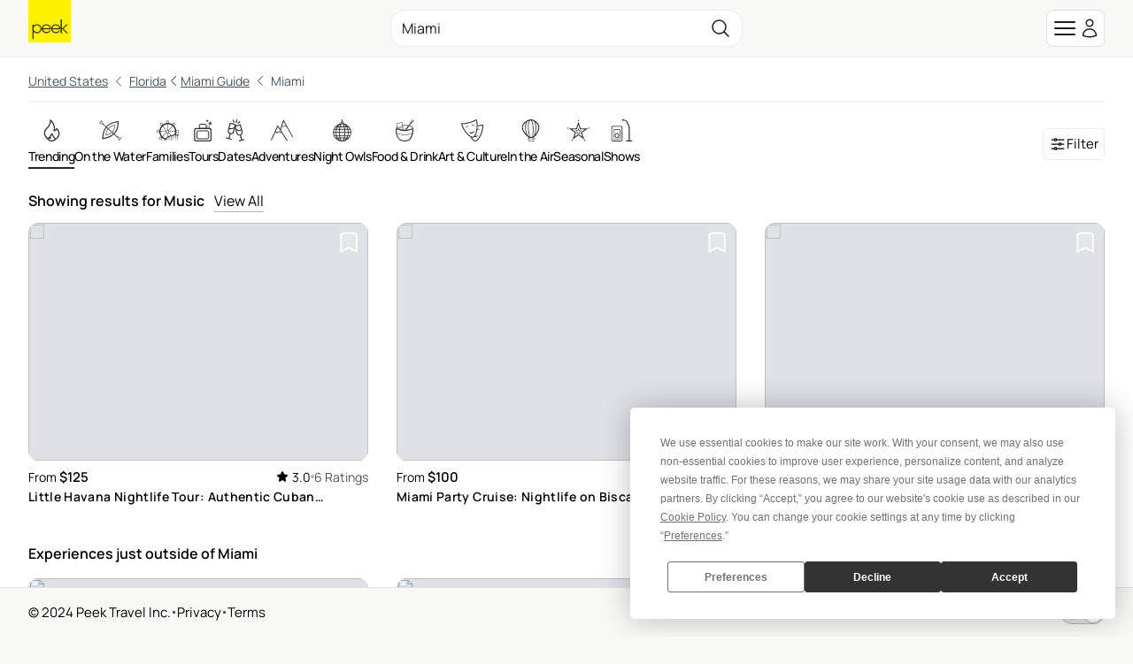

--- FILE ---
content_type: text/html; charset=utf-8
request_url: https://www.peek.com/miami/r0n6/music/c0g8v?page=1
body_size: 25957
content:
<!DOCTYPE html>

<html class="scroll-smooth " id="body" lang="en" data-analytics-page-name="Region Category">
  <head>
    <meta charset="utf-8">
    <meta name="viewport" content="width=device-width, initial-scale=1, maximum-scale=1">
    <meta name="csrf-token" content="KH8cTwZLDT5cNSkiBkQCIRkaWxt5BB84pJLx6rjQ2AKI517Epv9iApjZ">
    <title>

        Music in Miami: Book Tours &amp; Activities at Peek.com

    </title>

    <link rel="apple-touch-icon" sizes="180x180" href="/images/meta/apple-touch-icon-9e0d3ff5aee004dcbea270856ca4b83f.png?vsn=d">
    <link rel="icon" type="image/png" sizes="32x32" href="/images/meta/favicon-32x32-7c35a96864df2af5c1112eb1fd88b690.png?vsn=d">
    <link rel="icon" type="image/png" sizes="16x16" href="/images/meta/favicon-16x16-721c6b01fdf2171e1b6b544803eebc03.png?vsn=d">
    <link rel="manifest" href="/images/meta/site-57425a403714747b47dd0c0b3524a5f1.webmanifest?vsn=d">
    <link rel="mask-icon" href="/images/meta/safari-pinned-tab-d3db8d037a1ef3ac85459dd3c1a0ce4d.svg?vsn=d" color="#000000">
    <meta name="msapplication-TileColor" content="#da532c">
    <meta name="theme-color" content="#ffffff">

    <link phx-track-static rel="stylesheet" href="/assets/app-eb2b87826290bbcd5e75cbafadf82e05.css?vsn=d">

    <link href="https://www.peek.com/miami/r0n6/music/c0g8v" rel="canonical">
    <meta charset="utf-8"><meta content="IE=edge" http-equiv="X-UA-Compatible"><meta content="Music in Miami: Book Tours &amp; Activities at Peek.com" name="title"><meta content="Looking for Music in Miami? Create amazing memories with these unique experiences." name="description"><meta content="initial-scale=1.0,minimum-scale=1.0,maximum-scale=5.0,width=device-width,height=device-height,user-scalable=yes" name="viewport"><meta content="MoPuB71GPbnWUcivxWIwbsP0DMp36410AKCtkpvDw40" name="google-site-verification"><meta content="34c9f5uqunmcmw7s9yscl8so6d8pgu" name="facebook-domain-verification"><meta content="summary" name="twitter:card"><meta content="@peek" name="twitter:site"><meta content="https://www.peek.com/miami/r0n6/music/c0g8v" name="twitter:url"><meta content="Music in Miami: Book Tours &amp; Activities at Peek.com" name="twitter:title"><meta content="Looking for Music in Miami? Create amazing memories with these unique experiences." name="twitter:description"><meta content="/images/nav/peek-logo.png" name="twitter:image"><meta content="Peek" property="og:site_name"><meta content="/images/nav/peek-logo.png" property="og:image"><meta content="https://www.peek.com/miami/r0n6/music/c0g8v" property="og:url"><meta content="en_US" property="og:locale"><meta content="Music in Miami: Book Tours &amp; Activities at Peek.com" property="og:title"><meta content="Looking for Music in Miami? Create amazing memories with these unique experiences." property="og:description"><meta content="website" property="og:type"><meta content="summary" property="og:card"><meta content="@peek" property="og:site"><meta content="@peek" property="og:creator"><meta content="207728086007422" property="fb:app_id">
    <script type="application/ld+json">[{"@context":"http://schema.org","@type":"Organization","contactPoint":[{"@type":"ContactPoint","contactType":"customer service","telephone":"+1-415-429-7951"}],"logo":"/images/nav/peek-logo.png","sameAs":["https://www.facebook.com/peek","https://twitter.com/peek","https://www.instagram.com/peek"],"url":"https://www.peek.com/"},{"@context":"http://schema.org","@type":"WebSite","alternateName":"Peek.com","name":"Peek","potentialAction":{"@type":"SearchAction","query-input":"required name=search_term_string","target":"https://www.peek.com/search?q={search_term_string}&referrer=sitelinks_searchbox&utm_medium="},"url":"https://www.peek.com"}]</script>

      <script>
        // Configure sentryOnLoad before adding the Loader Script
        window.sentryOnLoad = function () {
          Sentry.init({
            environment: "prod",
            release: "master-6961452-c66c650",
          });

          Sentry.setUser({
            refid: "19c1f87b-8ff5-4741-aa88-a6b1881294e8",
            id: ""
          });

        };
      </script>
      <script src="https://js.sentry-cdn.com/07820c58ea84a9d4966d732d6eedfd26.min.js" crossorigin="anonymous">
      </script>

      <script type="text/javascript" src="https://app.termly.io/resource-blocker/5fb8ffbd-5af8-4dec-bdee-0366623684e8?autoBlock=on">
      </script>

    <script defer phx-track-static type="text/javascript" src="/assets/app-a544ef053851010de41333eb7e34dac8.js?vsn=d">
    </script>
  </head>
  <body class="bg-light-gray antialiased dark:bg-gray-900 dark:text-gray-200 flex flex-col min-h-[100vh]">
    <div id="phx-GIxJ32bw9yKctGIB" data-phx-main data-phx-session="SFMyNTY.[base64].NYuOTdvsx4Ss96ydc6r42rqX_YW0I-qr4IM3JqrW_jE" data-phx-static="SFMyNTY.g2gDaAJhBnQAAAADdwJpZG0AAAAUcGh4LUdJeEozMmJ3OXlLY3RHSUJ3BWZsYXNodAAAAAB3CmFzc2lnbl9uZXdsAAAABHcJbGlzdF9pbmZvdxJsaWtlZF9hY3Rpdml0eV9pZHN3B2dsb2JhbHN3DGN1cnJlbnRfdXNlcmpuBgBr3t3YmwFiAAFRgA.yNGlXfXcly09iPxIfOpoOGyH2-rAdZ_HauyHza114LE"><div class="mx-auto max-w-2xl z-50">
  

</div>
<main class="flex-1">
  <div class="flex flex-col min-h-[100vh] bg-white dark:bg-gray-900" phx-hook="GoogleLoader" id="google-loader" data-url="//maps.googleapis.com/maps/api/js?key=AIzaSyB3c3TkqIL45ww02LpIBUCELYNdWGcsQfI&amp;libraries=places&amp;callback=Peek.Hooks.GoogleLoader.onGoogleLoad">
    <div id="featured-activity-modal" phx-remove="[[&quot;hide&quot;,{&quot;to&quot;:&quot;#featured-activity-modal-bg&quot;,&quot;transition&quot;:[[&quot;transition-all&quot;,&quot;transform&quot;,&quot;ease-in&quot;,&quot;duration-200&quot;],[&quot;opacity-100&quot;],[&quot;opacity-0&quot;]]}],[&quot;hide&quot;,{&quot;time&quot;:200,&quot;to&quot;:&quot;#featured-activity-modal-container&quot;,&quot;transition&quot;:[[&quot;transition-all&quot;,&quot;transform&quot;,&quot;ease-in&quot;,&quot;duration-200&quot;],[&quot;opacity-100&quot;,&quot;translate-y-0&quot;,&quot;sm:scale-100&quot;],[&quot;opacity-0&quot;,&quot;translate-y-4&quot;,&quot;sm:translate-y-0&quot;,&quot;sm:scale-95&quot;]]}],[&quot;hide&quot;,{&quot;to&quot;:&quot;#featured-activity-modal&quot;,&quot;transition&quot;:[[&quot;block&quot;],[&quot;block&quot;],[&quot;hidden&quot;]]}],[&quot;remove_class&quot;,{&quot;names&quot;:[&quot;overflow-hidden&quot;],&quot;to&quot;:&quot;body&quot;}],[&quot;pop_focus&quot;,{}]]" class="relative z-50 hidden">
  <div id="featured-activity-modal-bg" class="fixed inset-0 transition-opacity bg-gray-900/80 dark:bg-gray-900/95" aria-hidden="true"></div>
  <div class="fixed inset-0 overflow-y-auto" aria-labelledby="featured-activity-modal-title" aria-describedby="featured-activity-modal-description" role="dialog" aria-modal="true" tabindex="0">
    <div class="flex items-center justify-center min-h-full">
      <div class="w-full p-2 sm:p-4 container max-w-full max-w-xl">
        <div id="featured-activity-modal-container" phx-hook="Phoenix.FocusWrap" class="hidden relative rounded-2xl border p-3 md:p-5 bg-white dark:bg-gray-900 shadow-lg shadow-zinc-700/10 ring-1 ring-zinc-700/10 transition" phx-click-away="[[&quot;dispatch&quot;,{&quot;detail&quot;:{&quot;event_name&quot;:&quot;Closed Activity Modal&quot;,&quot;event_data&quot;:{&quot;product_id&quot;:null}},&quot;event&quot;:&quot;scorpion:track&quot;}],[&quot;patch&quot;,{&quot;replace&quot;:true,&quot;href&quot;:&quot;/miami/r0n6/music/c0g8v?page=1&quot;}],[&quot;push&quot;,{&quot;event&quot;:&quot;close_activity_modal&quot;}],[&quot;hide&quot;,{&quot;to&quot;:&quot;#featured-activity-modal-bg&quot;,&quot;transition&quot;:[[&quot;transition-all&quot;,&quot;transform&quot;,&quot;ease-in&quot;,&quot;duration-200&quot;],[&quot;opacity-100&quot;],[&quot;opacity-0&quot;]]}],[&quot;hide&quot;,{&quot;time&quot;:200,&quot;to&quot;:&quot;#featured-activity-modal-container&quot;,&quot;transition&quot;:[[&quot;transition-all&quot;,&quot;transform&quot;,&quot;ease-in&quot;,&quot;duration-200&quot;],[&quot;opacity-100&quot;,&quot;translate-y-0&quot;,&quot;sm:scale-100&quot;],[&quot;opacity-0&quot;,&quot;translate-y-4&quot;,&quot;sm:translate-y-0&quot;,&quot;sm:scale-95&quot;]]}],[&quot;hide&quot;,{&quot;to&quot;:&quot;#featured-activity-modal&quot;,&quot;transition&quot;:[[&quot;block&quot;],[&quot;block&quot;],[&quot;hidden&quot;]]}],[&quot;remove_class&quot;,{&quot;names&quot;:[&quot;overflow-hidden&quot;],&quot;to&quot;:&quot;body&quot;}],[&quot;pop_focus&quot;,{}]]" phx-key="escape" phx-window-keydown="[[&quot;dispatch&quot;,{&quot;detail&quot;:{&quot;event_name&quot;:&quot;Closed Activity Modal&quot;,&quot;event_data&quot;:{&quot;product_id&quot;:null}},&quot;event&quot;:&quot;scorpion:track&quot;}],[&quot;patch&quot;,{&quot;replace&quot;:true,&quot;href&quot;:&quot;/miami/r0n6/music/c0g8v?page=1&quot;}],[&quot;push&quot;,{&quot;event&quot;:&quot;close_activity_modal&quot;}],[&quot;hide&quot;,{&quot;to&quot;:&quot;#featured-activity-modal-bg&quot;,&quot;transition&quot;:[[&quot;transition-all&quot;,&quot;transform&quot;,&quot;ease-in&quot;,&quot;duration-200&quot;],[&quot;opacity-100&quot;],[&quot;opacity-0&quot;]]}],[&quot;hide&quot;,{&quot;time&quot;:200,&quot;to&quot;:&quot;#featured-activity-modal-container&quot;,&quot;transition&quot;:[[&quot;transition-all&quot;,&quot;transform&quot;,&quot;ease-in&quot;,&quot;duration-200&quot;],[&quot;opacity-100&quot;,&quot;translate-y-0&quot;,&quot;sm:scale-100&quot;],[&quot;opacity-0&quot;,&quot;translate-y-4&quot;,&quot;sm:translate-y-0&quot;,&quot;sm:scale-95&quot;]]}],[&quot;hide&quot;,{&quot;to&quot;:&quot;#featured-activity-modal&quot;,&quot;transition&quot;:[[&quot;block&quot;],[&quot;block&quot;],[&quot;hidden&quot;]]}],[&quot;remove_class&quot;,{&quot;names&quot;:[&quot;overflow-hidden&quot;],&quot;to&quot;:&quot;body&quot;}],[&quot;pop_focus&quot;,{}]]">
  <span id="featured-activity-modal-container-start" tabindex="0" aria-hidden="true"></span>
  
          <div class="bg-white dark:bg-gray-900/90 sm:bg-white dark:bg-gray-900 absolute top-2 right-2 z-20 shadow-sm border border-gray-600 rounded">
            <button phx-click="[[&quot;dispatch&quot;,{&quot;detail&quot;:{&quot;event_name&quot;:&quot;Closed Activity Modal&quot;,&quot;event_data&quot;:{&quot;product_id&quot;:null}},&quot;event&quot;:&quot;scorpion:track&quot;}],[&quot;patch&quot;,{&quot;replace&quot;:true,&quot;href&quot;:&quot;/miami/r0n6/music/c0g8v?page=1&quot;}],[&quot;push&quot;,{&quot;event&quot;:&quot;close_activity_modal&quot;}],[&quot;hide&quot;,{&quot;to&quot;:&quot;#featured-activity-modal-bg&quot;,&quot;transition&quot;:[[&quot;transition-all&quot;,&quot;transform&quot;,&quot;ease-in&quot;,&quot;duration-200&quot;],[&quot;opacity-100&quot;],[&quot;opacity-0&quot;]]}],[&quot;hide&quot;,{&quot;time&quot;:200,&quot;to&quot;:&quot;#featured-activity-modal-container&quot;,&quot;transition&quot;:[[&quot;transition-all&quot;,&quot;transform&quot;,&quot;ease-in&quot;,&quot;duration-200&quot;],[&quot;opacity-100&quot;,&quot;translate-y-0&quot;,&quot;sm:scale-100&quot;],[&quot;opacity-0&quot;,&quot;translate-y-4&quot;,&quot;sm:translate-y-0&quot;,&quot;sm:scale-95&quot;]]}],[&quot;hide&quot;,{&quot;to&quot;:&quot;#featured-activity-modal&quot;,&quot;transition&quot;:[[&quot;block&quot;],[&quot;block&quot;],[&quot;hidden&quot;]]}],[&quot;remove_class&quot;,{&quot;names&quot;:[&quot;overflow-hidden&quot;],&quot;to&quot;:&quot;body&quot;}],[&quot;pop_focus&quot;,{}]]" type="button" class="flex-none" aria-label="close" data-integration="close-modal-featured-activity-modal">
              <span class="hero-x-mark-solid w-7 h-7 lg:w-8 lg:h-8 text-black dark:text-gray-100"></span>
            </button>
          </div>
          <div id="featured-activity-modal-content">
            
            
  
    <div class="text-center">
      <svg aria-hidden="true" class="block mx-auto text-gray-200 dark:text-gray-400 animate-spin fill-teal-600 w-12 h-12" viewBox="0 0 100 101" fill="none" xmlns="http://www.w3.org/2000/svg" data-integration="loader">
  <path d="M100 50.5908C100 78.2051 77.6142 100.591 50 100.591C22.3858 100.591 0 78.2051 0 50.5908C0 22.9766 22.3858 0.59082 50 0.59082C77.6142 0.59082 100 22.9766 100 50.5908ZM9.08144 50.5908C9.08144 73.1895 27.4013 91.5094 50 91.5094C72.5987 91.5094 90.9186 73.1895 90.9186 50.5908C90.9186 27.9921 72.5987 9.67226 50 9.67226C27.4013 9.67226 9.08144 27.9921 9.08144 50.5908Z" fill="currentColor"></path>
  <path d="M93.9676 39.0409C96.393 38.4038 97.8624 35.9116 97.0079 33.5539C95.2932 28.8227 92.871 24.3692 89.8167 20.348C85.8452 15.1192 80.8826 10.7238 75.2124 7.41289C69.5422 4.10194 63.2754 1.94025 56.7698 1.05124C51.7666 0.367541 46.6976 0.446843 41.7345 1.27873C39.2613 1.69328 37.813 4.19778 38.4501 6.62326C39.0873 9.04874 41.5694 10.4717 44.0505 10.1071C47.8511 9.54855 51.7191 9.52689 55.5402 10.0491C60.8642 10.7766 65.9928 12.5457 70.6331 15.2552C75.2735 17.9648 79.3347 21.5619 82.5849 25.841C84.9175 28.9121 86.7997 32.2913 88.1811 35.8758C89.083 38.2158 91.5421 39.6781 93.9676 39.0409Z" fill="currentFill"></path>
</svg>
    </div>
  

            
          </div>
        
  <span id="featured-activity-modal-container-end" tabindex="0" aria-hidden="true"></span>
</div>
      </div>
    </div>
  </div>
</div>
<div id="filter-modal" phx-remove="[[&quot;hide&quot;,{&quot;to&quot;:&quot;#filter-modal-bg&quot;,&quot;transition&quot;:[[&quot;transition-all&quot;,&quot;transform&quot;,&quot;ease-in&quot;,&quot;duration-200&quot;],[&quot;opacity-100&quot;],[&quot;opacity-0&quot;]]}],[&quot;hide&quot;,{&quot;time&quot;:200,&quot;to&quot;:&quot;#filter-modal-container&quot;,&quot;transition&quot;:[[&quot;transition-all&quot;,&quot;transform&quot;,&quot;ease-in&quot;,&quot;duration-200&quot;],[&quot;opacity-100&quot;,&quot;translate-y-0&quot;,&quot;sm:scale-100&quot;],[&quot;opacity-0&quot;,&quot;translate-y-4&quot;,&quot;sm:translate-y-0&quot;,&quot;sm:scale-95&quot;]]}],[&quot;hide&quot;,{&quot;to&quot;:&quot;#filter-modal&quot;,&quot;transition&quot;:[[&quot;block&quot;],[&quot;block&quot;],[&quot;hidden&quot;]]}],[&quot;remove_class&quot;,{&quot;names&quot;:[&quot;overflow-hidden&quot;],&quot;to&quot;:&quot;body&quot;}],[&quot;pop_focus&quot;,{}]]" class="relative z-50 hidden">
  <div id="filter-modal-bg" class="fixed inset-0 transition-opacity bg-gray-900/80 dark:bg-gray-900/95" aria-hidden="true"></div>
  <div class="fixed inset-0 overflow-y-auto" aria-labelledby="filter-modal-title" aria-describedby="filter-modal-description" role="dialog" aria-modal="true" tabindex="0">
    <div class="flex items-center justify-center min-h-full">
      <div class="w-full p-2 sm:p-4 container max-w-full max-w-xl">
        <div id="filter-modal-container" phx-hook="Phoenix.FocusWrap" class="hidden relative rounded-2xl border p-3 md:p-5 bg-white dark:bg-gray-900 shadow-lg shadow-zinc-700/10 ring-1 ring-zinc-700/10 transition" phx-click-away="[[&quot;dispatch&quot;,{&quot;detail&quot;:{&quot;event_name&quot;:&quot;Closed Filter Modal&quot;},&quot;event&quot;:&quot;scorpion:track&quot;}],[&quot;hide&quot;,{&quot;to&quot;:&quot;#filter-modal-bg&quot;,&quot;transition&quot;:[[&quot;transition-all&quot;,&quot;transform&quot;,&quot;ease-in&quot;,&quot;duration-200&quot;],[&quot;opacity-100&quot;],[&quot;opacity-0&quot;]]}],[&quot;hide&quot;,{&quot;time&quot;:200,&quot;to&quot;:&quot;#filter-modal-container&quot;,&quot;transition&quot;:[[&quot;transition-all&quot;,&quot;transform&quot;,&quot;ease-in&quot;,&quot;duration-200&quot;],[&quot;opacity-100&quot;,&quot;translate-y-0&quot;,&quot;sm:scale-100&quot;],[&quot;opacity-0&quot;,&quot;translate-y-4&quot;,&quot;sm:translate-y-0&quot;,&quot;sm:scale-95&quot;]]}],[&quot;hide&quot;,{&quot;to&quot;:&quot;#filter-modal&quot;,&quot;transition&quot;:[[&quot;block&quot;],[&quot;block&quot;],[&quot;hidden&quot;]]}],[&quot;remove_class&quot;,{&quot;names&quot;:[&quot;overflow-hidden&quot;],&quot;to&quot;:&quot;body&quot;}],[&quot;pop_focus&quot;,{}]]" phx-key="escape" phx-window-keydown="[[&quot;dispatch&quot;,{&quot;detail&quot;:{&quot;event_name&quot;:&quot;Closed Filter Modal&quot;},&quot;event&quot;:&quot;scorpion:track&quot;}],[&quot;hide&quot;,{&quot;to&quot;:&quot;#filter-modal-bg&quot;,&quot;transition&quot;:[[&quot;transition-all&quot;,&quot;transform&quot;,&quot;ease-in&quot;,&quot;duration-200&quot;],[&quot;opacity-100&quot;],[&quot;opacity-0&quot;]]}],[&quot;hide&quot;,{&quot;time&quot;:200,&quot;to&quot;:&quot;#filter-modal-container&quot;,&quot;transition&quot;:[[&quot;transition-all&quot;,&quot;transform&quot;,&quot;ease-in&quot;,&quot;duration-200&quot;],[&quot;opacity-100&quot;,&quot;translate-y-0&quot;,&quot;sm:scale-100&quot;],[&quot;opacity-0&quot;,&quot;translate-y-4&quot;,&quot;sm:translate-y-0&quot;,&quot;sm:scale-95&quot;]]}],[&quot;hide&quot;,{&quot;to&quot;:&quot;#filter-modal&quot;,&quot;transition&quot;:[[&quot;block&quot;],[&quot;block&quot;],[&quot;hidden&quot;]]}],[&quot;remove_class&quot;,{&quot;names&quot;:[&quot;overflow-hidden&quot;],&quot;to&quot;:&quot;body&quot;}],[&quot;pop_focus&quot;,{}]]">
  <span id="filter-modal-container-start" tabindex="0" aria-hidden="true"></span>
  
          <div class="bg-white dark:bg-gray-900/90 sm:bg-white dark:bg-gray-900 absolute top-2 right-2 z-20 shadow-sm border border-gray-600 rounded">
            <button phx-click="[[&quot;dispatch&quot;,{&quot;detail&quot;:{&quot;event_name&quot;:&quot;Closed Filter Modal&quot;},&quot;event&quot;:&quot;scorpion:track&quot;}],[&quot;hide&quot;,{&quot;to&quot;:&quot;#filter-modal-bg&quot;,&quot;transition&quot;:[[&quot;transition-all&quot;,&quot;transform&quot;,&quot;ease-in&quot;,&quot;duration-200&quot;],[&quot;opacity-100&quot;],[&quot;opacity-0&quot;]]}],[&quot;hide&quot;,{&quot;time&quot;:200,&quot;to&quot;:&quot;#filter-modal-container&quot;,&quot;transition&quot;:[[&quot;transition-all&quot;,&quot;transform&quot;,&quot;ease-in&quot;,&quot;duration-200&quot;],[&quot;opacity-100&quot;,&quot;translate-y-0&quot;,&quot;sm:scale-100&quot;],[&quot;opacity-0&quot;,&quot;translate-y-4&quot;,&quot;sm:translate-y-0&quot;,&quot;sm:scale-95&quot;]]}],[&quot;hide&quot;,{&quot;to&quot;:&quot;#filter-modal&quot;,&quot;transition&quot;:[[&quot;block&quot;],[&quot;block&quot;],[&quot;hidden&quot;]]}],[&quot;remove_class&quot;,{&quot;names&quot;:[&quot;overflow-hidden&quot;],&quot;to&quot;:&quot;body&quot;}],[&quot;pop_focus&quot;,{}]]" type="button" class="flex-none" aria-label="close" data-integration="close-modal-filter-modal">
              <span class="hero-x-mark-solid w-7 h-7 lg:w-8 lg:h-8 text-black dark:text-gray-100"></span>
            </button>
          </div>
          <div id="filter-modal-content">
            
            
  <div>
    <div>
  <div class="font-semibold text-med border-b pb-2">
    Filter
  </div>
  <div class="pt-2">
    <form phx-change="validate_filter_form" phx-submit="[[&quot;push&quot;,{&quot;target&quot;:1,&quot;event&quot;:&quot;apply_filter&quot;}],[&quot;dispatch&quot;,{&quot;detail&quot;:{&quot;event_name&quot;:&quot;Search Grid with Filters&quot;,&quot;event_data&quot;:{&quot;query&quot;:null,&quot;rating&quot;:null,&quot;from_price&quot;:null,&quot;to_price&quot;:null,&quot;num_days_in_advance&quot;:null,&quot;num_days_in_range&quot;:null}},&quot;event&quot;:&quot;scorpion:track&quot;}]]" phx-target="1" id="grid-filters" method="post">
  
  
  
  <div class="space-y-6 bg-white dark:bg-gray-900">
    <div class="space-y-6">
      <div class="grid gap-4 md:gap-6">
        <div>
          <div class="py-1 font-semibold text-standard">
            Top Rated
          </div>
          <div phx-feedback-for="filter_form[min_rating]" class="">
  <label for="filter_form_min_rating" class="capitalize block text-sm font-semibold leading-6 text-zinc-800 dark:text-gray-300">
  
    
    
    
  
</label>
  
  <input type="hidden" name="filter_form[min_rating]" id="filter_form_min_rating" class="mt-1 block w-full rounded-lg border-zinc-300 py-[7px] px-[11px] dark:bg-gray-800 dark:text-white text-zinc-900 focus:outline-none focus:ring-4 text-base sm:leading-6 phx-no-feedback:border-zinc-300 phx-no-feedback:focus:border-zinc-400 phx-no-feedback:focus:ring-zinc-800/5 border-zinc-300 focus:border-zinc-400 focus:ring-zinc-800/5 ">
  
</div>
          <div class="flex items-center gap-2 cursor-pointer" id="top-rated-checkbox" data-integration="top-rated-checkbox" phx-click="[[&quot;push&quot;,{&quot;event&quot;:&quot;toggle_top_rated&quot;}]]" phx-target="1">
            <div phx-feedback-for="top-rated" class="">
  <label class="flex items-center gap-2 text-sm leading-6 text-zinc-600 dark:text-gray-300">
    <input type="hidden" name="top-rated" value="false">
    <input type="checkbox" id="top-rated" name="top-rated" value="true" class="rounded border-zinc-300 text-teal-600 focus:ring-teal-700">
    
  </label>
  
</div>
            <span class="text-standard">Only show top rated activities</span>
          </div>
        </div>
        <div>
          <a href="#" class="flex items-center gap-2" phx-click="[[&quot;toggle&quot;,{&quot;to&quot;:&quot;#keyword-filter&quot;}],[&quot;toggle&quot;,{&quot;to&quot;:&quot;#open-keyword-filter&quot;}],[&quot;toggle&quot;,{&quot;to&quot;:&quot;#close-keyword-filter&quot;}]]">
            <div class="py-1 font-semibold text-standard">
              Keyword
            </div>
            <div id="open-keyword-filter">
              <svg xmlns="http://www.w3.org/2000/svg" class="w-4 text-gray-600" stroke="currentColor" aria-hidden="true" fill="none" viewBox="0 0 24 24" stroke-width="1.5">
  <path stroke-linecap="round" stroke-linejoin="round" d="m19.5 8.25-7.5 7.5-7.5-7.5"/>
</svg>
            </div>
            <div id="close-keyword-filter" phx-click="[[&quot;toggle&quot;,{&quot;to&quot;:&quot;#keyword-filter&quot;}],[&quot;toggle&quot;,{&quot;to&quot;:&quot;#close-keyword-filter&quot;}],[&quot;toggle&quot;,{&quot;to&quot;:&quot;#open-keyword-filter&quot;}]]" class="hidden">
              <svg xmlns="http://www.w3.org/2000/svg" class="w-4 text-gray-600" stroke="currentColor" aria-hidden="true" fill="none" viewBox="0 0 24 24" stroke-width="1.5">
  <path stroke-linecap="round" stroke-linejoin="round" d="m4.5 15.75 7.5-7.5 7.5 7.5"/>
</svg>
            </div>
          </a>
          <div id="keyword-filter" class="hidden">
            <div phx-feedback-for="filter_form[query]" class="">
  <label for="filter_form_query" class="capitalize block text-sm font-semibold leading-6 text-zinc-800 dark:text-gray-300">
  
    
    
    
  
</label>
  
  <input type="text" name="filter_form[query]" id="filter_form_query" class="mt-1 block w-full rounded-lg border-zinc-300 py-[7px] px-[11px] dark:bg-gray-800 dark:text-white text-zinc-900 focus:outline-none focus:ring-4 text-base sm:leading-6 phx-no-feedback:border-zinc-300 phx-no-feedback:focus:border-zinc-400 phx-no-feedback:focus:ring-zinc-800/5 border-zinc-300 focus:border-zinc-400 focus:ring-zinc-800/5 ">
  
</div>
          </div>
        </div>
        <div>
          <a href="#" class="flex items-center gap-2" phx-click="[[&quot;toggle&quot;,{&quot;to&quot;:&quot;#price-filter&quot;}],[&quot;toggle&quot;,{&quot;to&quot;:&quot;#open-price-filter&quot;}],[&quot;toggle&quot;,{&quot;to&quot;:&quot;#close-price-filter&quot;}]]">
            <div class="py-1 font-semibold text-standard">
              Price (USD)
            </div>
            <div id="open-price-filter">
              <svg xmlns="http://www.w3.org/2000/svg" class="w-4 text-gray-600" stroke="currentColor" aria-hidden="true" fill="none" viewBox="0 0 24 24" stroke-width="1.5">
  <path stroke-linecap="round" stroke-linejoin="round" d="m19.5 8.25-7.5 7.5-7.5-7.5"/>
</svg>
            </div>
            <div id="close-price-filter" phx-click="[[&quot;toggle&quot;,{&quot;to&quot;:&quot;#price-filter&quot;}],[&quot;toggle&quot;,{&quot;to&quot;:&quot;#close-price-filter&quot;}],[&quot;toggle&quot;,{&quot;to&quot;:&quot;#open-price-filter&quot;}]]" class="hidden">
              <svg xmlns="http://www.w3.org/2000/svg" class="w-4 text-gray-600" stroke="currentColor" aria-hidden="true" fill="none" viewBox="0 0 24 24" stroke-width="1.5">
  <path stroke-linecap="round" stroke-linejoin="round" d="m4.5 15.75 7.5-7.5 7.5 7.5"/>
</svg>
            </div>
          </a>
          <div id="price-filter" class="hidden">
            <div class="flex gap-3 justify-between">
              <div class="basis-1/2 flex gap-1">
                <div class="text-sm mt-3">$</div>
                <div phx-feedback-for="filter_form[from_price_usd]" class="">
  <label for="filter_form_from_price_usd" class="capitalize block text-sm font-semibold leading-6 text-zinc-800 dark:text-gray-300">
  
    
    
    
  
</label>
  
  <input type="text" name="filter_form[from_price_usd]" id="filter_form_from_price_usd" class="mt-1 block w-full rounded-lg border-zinc-300 py-[7px] px-[11px] dark:bg-gray-800 dark:text-white text-zinc-900 focus:outline-none focus:ring-4 text-base sm:leading-6 phx-no-feedback:border-zinc-300 phx-no-feedback:focus:border-zinc-400 phx-no-feedback:focus:ring-zinc-800/5 border-zinc-300 focus:border-zinc-400 focus:ring-zinc-800/5 " placeholder="0">
  
</div>
              </div>
              <div class="text-sm mt-3">-</div>
              <div class="basis-1/2 flex gap-1">
                <div class="text-sm mt-3">$</div>
                <div phx-feedback-for="filter_form[to_price_usd]" class="">
  <label for="filter_form_to_price_usd" class="capitalize block text-sm font-semibold leading-6 text-zinc-800 dark:text-gray-300">
  
    
    
    
  
</label>
  
  <input type="text" name="filter_form[to_price_usd]" id="filter_form_to_price_usd" class="mt-1 block w-full rounded-lg border-zinc-300 py-[7px] px-[11px] dark:bg-gray-800 dark:text-white text-zinc-900 focus:outline-none focus:ring-4 text-base sm:leading-6 phx-no-feedback:border-zinc-300 phx-no-feedback:focus:border-zinc-400 phx-no-feedback:focus:ring-zinc-800/5 border-zinc-300 focus:border-zinc-400 focus:ring-zinc-800/5 " placeholder="100">
  
</div>
              </div>
            </div>
          </div>
        </div>
        <div>
          <a href="#" class="flex items-center gap-2" phx-click="[[&quot;toggle&quot;,{&quot;to&quot;:&quot;#date-filter&quot;}],[&quot;toggle&quot;,{&quot;to&quot;:&quot;#open-date-filter&quot;}],[&quot;toggle&quot;,{&quot;to&quot;:&quot;#close-date-filter&quot;}]]">
            <div class="py-1 font-semibold text-standard">
              Date(s)
            </div>
            <div id="open-date-filter">
              <svg xmlns="http://www.w3.org/2000/svg" class="w-4 text-gray-600" stroke="currentColor" aria-hidden="true" fill="none" viewBox="0 0 24 24" stroke-width="1.5">
  <path stroke-linecap="round" stroke-linejoin="round" d="m19.5 8.25-7.5 7.5-7.5-7.5"/>
</svg>
            </div>
            <div id="close-date-filter" phx-click="[[&quot;toggle&quot;,{&quot;to&quot;:&quot;#date-filter&quot;}],[&quot;toggle&quot;,{&quot;to&quot;:&quot;#close-date-filter&quot;}],[&quot;toggle&quot;,{&quot;to&quot;:&quot;#open-date-filter&quot;}]]" class="hidden">
              <svg xmlns="http://www.w3.org/2000/svg" class="w-4 text-gray-600" stroke="currentColor" aria-hidden="true" fill="none" viewBox="0 0 24 24" stroke-width="1.5">
  <path stroke-linecap="round" stroke-linejoin="round" d="m4.5 15.75 7.5-7.5 7.5 7.5"/>
</svg>
            </div>
          </a>
          <div phx-feedback-for="filter_form[start_date]" class="">
  <label for="filter_form_start_date" class="capitalize block text-sm font-semibold leading-6 text-zinc-800 dark:text-gray-300">
  
    
    
    
  
</label>
  
  <input type="hidden" name="filter_form[start_date]" id="filter_form_start_date" class="mt-1 block w-full rounded-lg border-zinc-300 py-[7px] px-[11px] dark:bg-gray-800 dark:text-white text-zinc-900 focus:outline-none focus:ring-4 text-base sm:leading-6 phx-no-feedback:border-zinc-300 phx-no-feedback:focus:border-zinc-400 phx-no-feedback:focus:ring-zinc-800/5 border-zinc-300 focus:border-zinc-400 focus:ring-zinc-800/5 ">
  
</div>
          <div phx-feedback-for="filter_form[end_date]" class="">
  <label for="filter_form_end_date" class="capitalize block text-sm font-semibold leading-6 text-zinc-800 dark:text-gray-300">
  
    
    
    
  
</label>
  
  <input type="hidden" name="filter_form[end_date]" id="filter_form_end_date" class="mt-1 block w-full rounded-lg border-zinc-300 py-[7px] px-[11px] dark:bg-gray-800 dark:text-white text-zinc-900 focus:outline-none focus:ring-4 text-base sm:leading-6 phx-no-feedback:border-zinc-300 phx-no-feedback:focus:border-zinc-400 phx-no-feedback:focus:ring-zinc-800/5 border-zinc-300 focus:border-zinc-400 focus:ring-zinc-800/5 ">
  
</div>
          <div id="date-filter" class="hidden pt-1">
            <div>
  <div class="pb-2">
    <div class="py-2 px-4 border dark:bg-gray-800 rounded-lg shadow-sm">
      <div class="flex justify-between items-center py-4 text-base">
        <div></div>
        <div class="text-base text-center font-semibold" data-integration="month-indicator">
          January 2026
        </div>
        <div><button type="button" phx-target="11" phx-click="next-month" data-integration="next-month">
  <svg xmlns="http://www.w3.org/2000/svg" class="w-5 solid" stroke="currentColor" aria-hidden="true" fill="none" viewBox="0 0 24 24" stroke-width="1.5">
  <path stroke-linecap="round" stroke-linejoin="round" d="m8.25 4.5 7.5 7.5-7.5 7.5"/>
</svg>
</button></div>
      </div>
      <table class="w-full" id="date-picker-table">
        <thead>
          <tr>
            <th class="text-sm">
              <div class="py-2">Sun</div>
            </th><th class="text-sm">
              <div class="py-2">Mon</div>
            </th><th class="text-sm">
              <div class="py-2">Tue</div>
            </th><th class="text-sm">
              <div class="py-2">Wed</div>
            </th><th class="text-sm">
              <div class="py-2">Thu</div>
            </th><th class="text-sm">
              <div class="py-2">Fri</div>
            </th><th class="text-sm">
              <div class="py-2">Sat</div>
            </th>
          </tr>
        </thead>
        <tbody>
          <tr>
            
              
  <td class="bg-white dark:bg-gray-800 pointer-events-none"></td>

            
              
  <td class="bg-white dark:bg-gray-800 pointer-events-none"></td>

            
              
  <td class="bg-white dark:bg-gray-800 pointer-events-none"></td>

            
              
  <td class="bg-white dark:bg-gray-800 pointer-events-none"></td>

            
              
  <td class="relative text-center cursor-pointer px-3 py-4 dark:font-semibold p-2.5 bg-white dark:bg-gray-800 sm:hover:bg-teal-600 sm:hover:text-white border-none text-gray-400 bg-white dark:bg-gray-800 dark:text-gray-700 pointer-events-none" phx-target="1" phx-click="[[&quot;push&quot;,{&quot;target&quot;:1,&quot;event&quot;:&quot;select_date&quot;}],[&quot;toggle&quot;,{&quot;ins&quot;:[[&quot;ease-out&quot;,&quot;duration-300&quot;],[&quot;opacity-0&quot;],[&quot;opacity-100&quot;]],&quot;to&quot;:&quot;#calendar-block&quot;,&quot;outs&quot;:[[&quot;ease-in&quot;,&quot;duration-200&quot;],[&quot;opacity-100&quot;],[&quot;opacity-0&quot;]]}]]" phx-value-date="2026-01-01" data-integration="day">
    
    <button type="button" class="text-sm">
      <time datetime="2026-01-01">1</time>
    </button>
  </td>

            
              
  <td class="relative text-center cursor-pointer px-3 py-4 dark:font-semibold p-2.5 bg-white dark:bg-gray-800 sm:hover:bg-teal-600 sm:hover:text-white border-none text-gray-400 bg-white dark:bg-gray-800 dark:text-gray-700 pointer-events-none" phx-target="1" phx-click="[[&quot;push&quot;,{&quot;target&quot;:1,&quot;event&quot;:&quot;select_date&quot;}],[&quot;toggle&quot;,{&quot;ins&quot;:[[&quot;ease-out&quot;,&quot;duration-300&quot;],[&quot;opacity-0&quot;],[&quot;opacity-100&quot;]],&quot;to&quot;:&quot;#calendar-block&quot;,&quot;outs&quot;:[[&quot;ease-in&quot;,&quot;duration-200&quot;],[&quot;opacity-100&quot;],[&quot;opacity-0&quot;]]}]]" phx-value-date="2026-01-02" data-integration="day">
    
    <button type="button" class="text-sm">
      <time datetime="2026-01-02">2</time>
    </button>
  </td>

            
              
  <td class="relative text-center cursor-pointer px-3 py-4 dark:font-semibold p-2.5 bg-white dark:bg-gray-800 sm:hover:bg-teal-600 sm:hover:text-white border-none text-gray-400 bg-white dark:bg-gray-800 dark:text-gray-700 pointer-events-none" phx-target="1" phx-click="[[&quot;push&quot;,{&quot;target&quot;:1,&quot;event&quot;:&quot;select_date&quot;}],[&quot;toggle&quot;,{&quot;ins&quot;:[[&quot;ease-out&quot;,&quot;duration-300&quot;],[&quot;opacity-0&quot;],[&quot;opacity-100&quot;]],&quot;to&quot;:&quot;#calendar-block&quot;,&quot;outs&quot;:[[&quot;ease-in&quot;,&quot;duration-200&quot;],[&quot;opacity-100&quot;],[&quot;opacity-0&quot;]]}]]" phx-value-date="2026-01-03" data-integration="day">
    
    <button type="button" class="text-sm">
      <time datetime="2026-01-03">3</time>
    </button>
  </td>

            
          </tr><tr>
            
              
  <td class="relative text-center cursor-pointer px-3 py-4 dark:font-semibold p-2.5 bg-white dark:bg-gray-800 sm:hover:bg-teal-600 sm:hover:text-white border-none text-gray-400 bg-white dark:bg-gray-800 dark:text-gray-700 pointer-events-none" phx-target="1" phx-click="[[&quot;push&quot;,{&quot;target&quot;:1,&quot;event&quot;:&quot;select_date&quot;}],[&quot;toggle&quot;,{&quot;ins&quot;:[[&quot;ease-out&quot;,&quot;duration-300&quot;],[&quot;opacity-0&quot;],[&quot;opacity-100&quot;]],&quot;to&quot;:&quot;#calendar-block&quot;,&quot;outs&quot;:[[&quot;ease-in&quot;,&quot;duration-200&quot;],[&quot;opacity-100&quot;],[&quot;opacity-0&quot;]]}]]" phx-value-date="2026-01-04" data-integration="day">
    
    <button type="button" class="text-sm">
      <time datetime="2026-01-04">4</time>
    </button>
  </td>

            
              
  <td class="relative text-center cursor-pointer px-3 py-4 dark:font-semibold p-2.5 bg-white dark:bg-gray-800 sm:hover:bg-teal-600 sm:hover:text-white border-none text-gray-400 bg-white dark:bg-gray-800 dark:text-gray-700 pointer-events-none" phx-target="1" phx-click="[[&quot;push&quot;,{&quot;target&quot;:1,&quot;event&quot;:&quot;select_date&quot;}],[&quot;toggle&quot;,{&quot;ins&quot;:[[&quot;ease-out&quot;,&quot;duration-300&quot;],[&quot;opacity-0&quot;],[&quot;opacity-100&quot;]],&quot;to&quot;:&quot;#calendar-block&quot;,&quot;outs&quot;:[[&quot;ease-in&quot;,&quot;duration-200&quot;],[&quot;opacity-100&quot;],[&quot;opacity-0&quot;]]}]]" phx-value-date="2026-01-05" data-integration="day">
    
    <button type="button" class="text-sm">
      <time datetime="2026-01-05">5</time>
    </button>
  </td>

            
              
  <td class="relative text-center cursor-pointer px-3 py-4 dark:font-semibold p-2.5 bg-white dark:bg-gray-800 sm:hover:bg-teal-600 sm:hover:text-white border-none text-gray-400 bg-white dark:bg-gray-800 dark:text-gray-700 pointer-events-none" phx-target="1" phx-click="[[&quot;push&quot;,{&quot;target&quot;:1,&quot;event&quot;:&quot;select_date&quot;}],[&quot;toggle&quot;,{&quot;ins&quot;:[[&quot;ease-out&quot;,&quot;duration-300&quot;],[&quot;opacity-0&quot;],[&quot;opacity-100&quot;]],&quot;to&quot;:&quot;#calendar-block&quot;,&quot;outs&quot;:[[&quot;ease-in&quot;,&quot;duration-200&quot;],[&quot;opacity-100&quot;],[&quot;opacity-0&quot;]]}]]" phx-value-date="2026-01-06" data-integration="day">
    
    <button type="button" class="text-sm">
      <time datetime="2026-01-06">6</time>
    </button>
  </td>

            
              
  <td class="relative text-center cursor-pointer px-3 py-4 dark:font-semibold p-2.5 bg-white dark:bg-gray-800 sm:hover:bg-teal-600 sm:hover:text-white border-none text-gray-400 bg-white dark:bg-gray-800 dark:text-gray-700 pointer-events-none" phx-target="1" phx-click="[[&quot;push&quot;,{&quot;target&quot;:1,&quot;event&quot;:&quot;select_date&quot;}],[&quot;toggle&quot;,{&quot;ins&quot;:[[&quot;ease-out&quot;,&quot;duration-300&quot;],[&quot;opacity-0&quot;],[&quot;opacity-100&quot;]],&quot;to&quot;:&quot;#calendar-block&quot;,&quot;outs&quot;:[[&quot;ease-in&quot;,&quot;duration-200&quot;],[&quot;opacity-100&quot;],[&quot;opacity-0&quot;]]}]]" phx-value-date="2026-01-07" data-integration="day">
    
    <button type="button" class="text-sm">
      <time datetime="2026-01-07">7</time>
    </button>
  </td>

            
              
  <td class="relative text-center cursor-pointer px-3 py-4 dark:font-semibold p-2.5 bg-white dark:bg-gray-800 sm:hover:bg-teal-600 sm:hover:text-white border-none text-gray-400 bg-white dark:bg-gray-800 dark:text-gray-700 pointer-events-none" phx-target="1" phx-click="[[&quot;push&quot;,{&quot;target&quot;:1,&quot;event&quot;:&quot;select_date&quot;}],[&quot;toggle&quot;,{&quot;ins&quot;:[[&quot;ease-out&quot;,&quot;duration-300&quot;],[&quot;opacity-0&quot;],[&quot;opacity-100&quot;]],&quot;to&quot;:&quot;#calendar-block&quot;,&quot;outs&quot;:[[&quot;ease-in&quot;,&quot;duration-200&quot;],[&quot;opacity-100&quot;],[&quot;opacity-0&quot;]]}]]" phx-value-date="2026-01-08" data-integration="day">
    
    <button type="button" class="text-sm">
      <time datetime="2026-01-08">8</time>
    </button>
  </td>

            
              
  <td class="relative text-center cursor-pointer px-3 py-4 dark:font-semibold p-2.5 bg-white dark:bg-gray-800 sm:hover:bg-teal-600 sm:hover:text-white border-none text-gray-400 bg-white dark:bg-gray-800 dark:text-gray-700 pointer-events-none" phx-target="1" phx-click="[[&quot;push&quot;,{&quot;target&quot;:1,&quot;event&quot;:&quot;select_date&quot;}],[&quot;toggle&quot;,{&quot;ins&quot;:[[&quot;ease-out&quot;,&quot;duration-300&quot;],[&quot;opacity-0&quot;],[&quot;opacity-100&quot;]],&quot;to&quot;:&quot;#calendar-block&quot;,&quot;outs&quot;:[[&quot;ease-in&quot;,&quot;duration-200&quot;],[&quot;opacity-100&quot;],[&quot;opacity-0&quot;]]}]]" phx-value-date="2026-01-09" data-integration="day">
    
    <button type="button" class="text-sm">
      <time datetime="2026-01-09">9</time>
    </button>
  </td>

            
              
  <td class="relative text-center cursor-pointer px-3 py-4 dark:font-semibold p-2.5 bg-white dark:bg-gray-800 sm:hover:bg-teal-600 sm:hover:text-white border-none text-gray-400 bg-white dark:bg-gray-800 dark:text-gray-700 pointer-events-none" phx-target="1" phx-click="[[&quot;push&quot;,{&quot;target&quot;:1,&quot;event&quot;:&quot;select_date&quot;}],[&quot;toggle&quot;,{&quot;ins&quot;:[[&quot;ease-out&quot;,&quot;duration-300&quot;],[&quot;opacity-0&quot;],[&quot;opacity-100&quot;]],&quot;to&quot;:&quot;#calendar-block&quot;,&quot;outs&quot;:[[&quot;ease-in&quot;,&quot;duration-200&quot;],[&quot;opacity-100&quot;],[&quot;opacity-0&quot;]]}]]" phx-value-date="2026-01-10" data-integration="day">
    
    <button type="button" class="text-sm">
      <time datetime="2026-01-10">10</time>
    </button>
  </td>

            
          </tr><tr>
            
              
  <td class="relative text-center cursor-pointer px-3 py-4 dark:font-semibold p-2.5 bg-white dark:bg-gray-800 sm:hover:bg-teal-600 sm:hover:text-white border-none text-gray-400 bg-white dark:bg-gray-800 dark:text-gray-700 pointer-events-none" phx-target="1" phx-click="[[&quot;push&quot;,{&quot;target&quot;:1,&quot;event&quot;:&quot;select_date&quot;}],[&quot;toggle&quot;,{&quot;ins&quot;:[[&quot;ease-out&quot;,&quot;duration-300&quot;],[&quot;opacity-0&quot;],[&quot;opacity-100&quot;]],&quot;to&quot;:&quot;#calendar-block&quot;,&quot;outs&quot;:[[&quot;ease-in&quot;,&quot;duration-200&quot;],[&quot;opacity-100&quot;],[&quot;opacity-0&quot;]]}]]" phx-value-date="2026-01-11" data-integration="day">
    
    <button type="button" class="text-sm">
      <time datetime="2026-01-11">11</time>
    </button>
  </td>

            
              
  <td class="relative text-center cursor-pointer px-3 py-4 dark:font-semibold p-2.5 bg-white dark:bg-gray-800 sm:hover:bg-teal-600 sm:hover:text-white border-none text-gray-400 bg-white dark:bg-gray-800 dark:text-gray-700 pointer-events-none" phx-target="1" phx-click="[[&quot;push&quot;,{&quot;target&quot;:1,&quot;event&quot;:&quot;select_date&quot;}],[&quot;toggle&quot;,{&quot;ins&quot;:[[&quot;ease-out&quot;,&quot;duration-300&quot;],[&quot;opacity-0&quot;],[&quot;opacity-100&quot;]],&quot;to&quot;:&quot;#calendar-block&quot;,&quot;outs&quot;:[[&quot;ease-in&quot;,&quot;duration-200&quot;],[&quot;opacity-100&quot;],[&quot;opacity-0&quot;]]}]]" phx-value-date="2026-01-12" data-integration="day">
    
    <button type="button" class="text-sm">
      <time datetime="2026-01-12">12</time>
    </button>
  </td>

            
              
  <td class="relative text-center cursor-pointer px-3 py-4 dark:font-semibold p-2.5 bg-white dark:bg-gray-800 sm:hover:bg-teal-600 sm:hover:text-white border-none text-gray-400 bg-white dark:bg-gray-800 dark:text-gray-700 pointer-events-none" phx-target="1" phx-click="[[&quot;push&quot;,{&quot;target&quot;:1,&quot;event&quot;:&quot;select_date&quot;}],[&quot;toggle&quot;,{&quot;ins&quot;:[[&quot;ease-out&quot;,&quot;duration-300&quot;],[&quot;opacity-0&quot;],[&quot;opacity-100&quot;]],&quot;to&quot;:&quot;#calendar-block&quot;,&quot;outs&quot;:[[&quot;ease-in&quot;,&quot;duration-200&quot;],[&quot;opacity-100&quot;],[&quot;opacity-0&quot;]]}]]" phx-value-date="2026-01-13" data-integration="day">
    
    <button type="button" class="text-sm">
      <time datetime="2026-01-13">13</time>
    </button>
  </td>

            
              
  <td class="relative text-center cursor-pointer px-3 py-4 dark:font-semibold p-2.5 bg-white dark:bg-gray-800 sm:hover:bg-teal-600 sm:hover:text-white border-none text-gray-400 bg-white dark:bg-gray-800 dark:text-gray-700 pointer-events-none" phx-target="1" phx-click="[[&quot;push&quot;,{&quot;target&quot;:1,&quot;event&quot;:&quot;select_date&quot;}],[&quot;toggle&quot;,{&quot;ins&quot;:[[&quot;ease-out&quot;,&quot;duration-300&quot;],[&quot;opacity-0&quot;],[&quot;opacity-100&quot;]],&quot;to&quot;:&quot;#calendar-block&quot;,&quot;outs&quot;:[[&quot;ease-in&quot;,&quot;duration-200&quot;],[&quot;opacity-100&quot;],[&quot;opacity-0&quot;]]}]]" phx-value-date="2026-01-14" data-integration="day">
    
    <button type="button" class="text-sm">
      <time datetime="2026-01-14">14</time>
    </button>
  </td>

            
              
  <td class="relative text-center cursor-pointer px-3 py-4 dark:font-semibold p-2.5 bg-white dark:bg-gray-800 sm:hover:bg-teal-600 sm:hover:text-white border-none text-gray-400 bg-white dark:bg-gray-800 dark:text-gray-700 pointer-events-none" phx-target="1" phx-click="[[&quot;push&quot;,{&quot;target&quot;:1,&quot;event&quot;:&quot;select_date&quot;}],[&quot;toggle&quot;,{&quot;ins&quot;:[[&quot;ease-out&quot;,&quot;duration-300&quot;],[&quot;opacity-0&quot;],[&quot;opacity-100&quot;]],&quot;to&quot;:&quot;#calendar-block&quot;,&quot;outs&quot;:[[&quot;ease-in&quot;,&quot;duration-200&quot;],[&quot;opacity-100&quot;],[&quot;opacity-0&quot;]]}]]" phx-value-date="2026-01-15" data-integration="day">
    
    <button type="button" class="text-sm">
      <time datetime="2026-01-15">15</time>
    </button>
  </td>

            
              
  <td class="relative text-center cursor-pointer px-3 py-4 dark:font-semibold p-2.5 bg-white dark:bg-gray-800 sm:hover:bg-teal-600 sm:hover:text-white border-none text-gray-400 bg-white dark:bg-gray-800 dark:text-gray-700 pointer-events-none" phx-target="1" phx-click="[[&quot;push&quot;,{&quot;target&quot;:1,&quot;event&quot;:&quot;select_date&quot;}],[&quot;toggle&quot;,{&quot;ins&quot;:[[&quot;ease-out&quot;,&quot;duration-300&quot;],[&quot;opacity-0&quot;],[&quot;opacity-100&quot;]],&quot;to&quot;:&quot;#calendar-block&quot;,&quot;outs&quot;:[[&quot;ease-in&quot;,&quot;duration-200&quot;],[&quot;opacity-100&quot;],[&quot;opacity-0&quot;]]}]]" phx-value-date="2026-01-16" data-integration="day">
    
    <button type="button" class="text-sm">
      <time datetime="2026-01-16">16</time>
    </button>
  </td>

            
              
  <td class="relative text-center cursor-pointer px-3 py-4 dark:font-semibold p-2.5 bg-white dark:bg-gray-800 sm:hover:bg-teal-600 sm:hover:text-white border-none text-gray-400 bg-white dark:bg-gray-800 dark:text-gray-700 pointer-events-none" phx-target="1" phx-click="[[&quot;push&quot;,{&quot;target&quot;:1,&quot;event&quot;:&quot;select_date&quot;}],[&quot;toggle&quot;,{&quot;ins&quot;:[[&quot;ease-out&quot;,&quot;duration-300&quot;],[&quot;opacity-0&quot;],[&quot;opacity-100&quot;]],&quot;to&quot;:&quot;#calendar-block&quot;,&quot;outs&quot;:[[&quot;ease-in&quot;,&quot;duration-200&quot;],[&quot;opacity-100&quot;],[&quot;opacity-0&quot;]]}]]" phx-value-date="2026-01-17" data-integration="day">
    
    <button type="button" class="text-sm">
      <time datetime="2026-01-17">17</time>
    </button>
  </td>

            
          </tr><tr>
            
              
  <td class="relative text-center cursor-pointer px-3 py-4 dark:font-semibold p-2.5 bg-white dark:bg-gray-800 sm:hover:bg-teal-600 sm:hover:text-white border-none text-gray-400 bg-white dark:bg-gray-800 dark:text-gray-700 pointer-events-none" phx-target="1" phx-click="[[&quot;push&quot;,{&quot;target&quot;:1,&quot;event&quot;:&quot;select_date&quot;}],[&quot;toggle&quot;,{&quot;ins&quot;:[[&quot;ease-out&quot;,&quot;duration-300&quot;],[&quot;opacity-0&quot;],[&quot;opacity-100&quot;]],&quot;to&quot;:&quot;#calendar-block&quot;,&quot;outs&quot;:[[&quot;ease-in&quot;,&quot;duration-200&quot;],[&quot;opacity-100&quot;],[&quot;opacity-0&quot;]]}]]" phx-value-date="2026-01-18" data-integration="day">
    
    <button type="button" class="text-sm">
      <time datetime="2026-01-18">18</time>
    </button>
  </td>

            
              
  <td class="relative text-center cursor-pointer px-3 py-4 dark:font-semibold p-2.5 bg-white dark:bg-gray-800 sm:hover:bg-teal-600 sm:hover:text-white border-none text-gray-400 bg-white dark:bg-gray-800 dark:text-gray-700 pointer-events-none" phx-target="1" phx-click="[[&quot;push&quot;,{&quot;target&quot;:1,&quot;event&quot;:&quot;select_date&quot;}],[&quot;toggle&quot;,{&quot;ins&quot;:[[&quot;ease-out&quot;,&quot;duration-300&quot;],[&quot;opacity-0&quot;],[&quot;opacity-100&quot;]],&quot;to&quot;:&quot;#calendar-block&quot;,&quot;outs&quot;:[[&quot;ease-in&quot;,&quot;duration-200&quot;],[&quot;opacity-100&quot;],[&quot;opacity-0&quot;]]}]]" phx-value-date="2026-01-19" data-integration="day">
    
    <button type="button" class="text-sm">
      <time datetime="2026-01-19">19</time>
    </button>
  </td>

            
              
  <td class="relative text-center cursor-pointer px-3 py-4 dark:font-semibold p-2.5 bg-white dark:bg-gray-800 sm:hover:bg-teal-600 sm:hover:text-white border-none" phx-target="1" phx-click="[[&quot;push&quot;,{&quot;target&quot;:1,&quot;event&quot;:&quot;select_date&quot;}],[&quot;toggle&quot;,{&quot;ins&quot;:[[&quot;ease-out&quot;,&quot;duration-300&quot;],[&quot;opacity-0&quot;],[&quot;opacity-100&quot;]],&quot;to&quot;:&quot;#calendar-block&quot;,&quot;outs&quot;:[[&quot;ease-in&quot;,&quot;duration-200&quot;],[&quot;opacity-100&quot;],[&quot;opacity-0&quot;]]}]]" phx-value-date="2026-01-20" data-integration="day">
    <div class="absolute top-0 left-0 w-full text-xs bg-teal-600 text-teal-50">
      Today
    </div>
    <button type="button" class="text-sm">
      <time datetime="2026-01-20">20</time>
    </button>
  </td>

            
              
  <td class="relative text-center cursor-pointer px-3 py-4 dark:font-semibold p-2.5 bg-white dark:bg-gray-800 sm:hover:bg-teal-600 sm:hover:text-white border-none" phx-target="1" phx-click="[[&quot;push&quot;,{&quot;target&quot;:1,&quot;event&quot;:&quot;select_date&quot;}],[&quot;toggle&quot;,{&quot;ins&quot;:[[&quot;ease-out&quot;,&quot;duration-300&quot;],[&quot;opacity-0&quot;],[&quot;opacity-100&quot;]],&quot;to&quot;:&quot;#calendar-block&quot;,&quot;outs&quot;:[[&quot;ease-in&quot;,&quot;duration-200&quot;],[&quot;opacity-100&quot;],[&quot;opacity-0&quot;]]}]]" phx-value-date="2026-01-21" data-integration="day">
    
    <button type="button" class="text-sm">
      <time datetime="2026-01-21">21</time>
    </button>
  </td>

            
              
  <td class="relative text-center cursor-pointer px-3 py-4 dark:font-semibold p-2.5 bg-white dark:bg-gray-800 sm:hover:bg-teal-600 sm:hover:text-white border-none" phx-target="1" phx-click="[[&quot;push&quot;,{&quot;target&quot;:1,&quot;event&quot;:&quot;select_date&quot;}],[&quot;toggle&quot;,{&quot;ins&quot;:[[&quot;ease-out&quot;,&quot;duration-300&quot;],[&quot;opacity-0&quot;],[&quot;opacity-100&quot;]],&quot;to&quot;:&quot;#calendar-block&quot;,&quot;outs&quot;:[[&quot;ease-in&quot;,&quot;duration-200&quot;],[&quot;opacity-100&quot;],[&quot;opacity-0&quot;]]}]]" phx-value-date="2026-01-22" data-integration="day">
    
    <button type="button" class="text-sm">
      <time datetime="2026-01-22">22</time>
    </button>
  </td>

            
              
  <td class="relative text-center cursor-pointer px-3 py-4 dark:font-semibold p-2.5 bg-white dark:bg-gray-800 sm:hover:bg-teal-600 sm:hover:text-white border-none" phx-target="1" phx-click="[[&quot;push&quot;,{&quot;target&quot;:1,&quot;event&quot;:&quot;select_date&quot;}],[&quot;toggle&quot;,{&quot;ins&quot;:[[&quot;ease-out&quot;,&quot;duration-300&quot;],[&quot;opacity-0&quot;],[&quot;opacity-100&quot;]],&quot;to&quot;:&quot;#calendar-block&quot;,&quot;outs&quot;:[[&quot;ease-in&quot;,&quot;duration-200&quot;],[&quot;opacity-100&quot;],[&quot;opacity-0&quot;]]}]]" phx-value-date="2026-01-23" data-integration="day">
    
    <button type="button" class="text-sm">
      <time datetime="2026-01-23">23</time>
    </button>
  </td>

            
              
  <td class="relative text-center cursor-pointer px-3 py-4 dark:font-semibold p-2.5 bg-white dark:bg-gray-800 sm:hover:bg-teal-600 sm:hover:text-white border-none" phx-target="1" phx-click="[[&quot;push&quot;,{&quot;target&quot;:1,&quot;event&quot;:&quot;select_date&quot;}],[&quot;toggle&quot;,{&quot;ins&quot;:[[&quot;ease-out&quot;,&quot;duration-300&quot;],[&quot;opacity-0&quot;],[&quot;opacity-100&quot;]],&quot;to&quot;:&quot;#calendar-block&quot;,&quot;outs&quot;:[[&quot;ease-in&quot;,&quot;duration-200&quot;],[&quot;opacity-100&quot;],[&quot;opacity-0&quot;]]}]]" phx-value-date="2026-01-24" data-integration="day">
    
    <button type="button" class="text-sm">
      <time datetime="2026-01-24">24</time>
    </button>
  </td>

            
          </tr><tr>
            
              
  <td class="relative text-center cursor-pointer px-3 py-4 dark:font-semibold p-2.5 bg-white dark:bg-gray-800 sm:hover:bg-teal-600 sm:hover:text-white border-none" phx-target="1" phx-click="[[&quot;push&quot;,{&quot;target&quot;:1,&quot;event&quot;:&quot;select_date&quot;}],[&quot;toggle&quot;,{&quot;ins&quot;:[[&quot;ease-out&quot;,&quot;duration-300&quot;],[&quot;opacity-0&quot;],[&quot;opacity-100&quot;]],&quot;to&quot;:&quot;#calendar-block&quot;,&quot;outs&quot;:[[&quot;ease-in&quot;,&quot;duration-200&quot;],[&quot;opacity-100&quot;],[&quot;opacity-0&quot;]]}]]" phx-value-date="2026-01-25" data-integration="day">
    
    <button type="button" class="text-sm">
      <time datetime="2026-01-25">25</time>
    </button>
  </td>

            
              
  <td class="relative text-center cursor-pointer px-3 py-4 dark:font-semibold p-2.5 bg-white dark:bg-gray-800 sm:hover:bg-teal-600 sm:hover:text-white border-none" phx-target="1" phx-click="[[&quot;push&quot;,{&quot;target&quot;:1,&quot;event&quot;:&quot;select_date&quot;}],[&quot;toggle&quot;,{&quot;ins&quot;:[[&quot;ease-out&quot;,&quot;duration-300&quot;],[&quot;opacity-0&quot;],[&quot;opacity-100&quot;]],&quot;to&quot;:&quot;#calendar-block&quot;,&quot;outs&quot;:[[&quot;ease-in&quot;,&quot;duration-200&quot;],[&quot;opacity-100&quot;],[&quot;opacity-0&quot;]]}]]" phx-value-date="2026-01-26" data-integration="day">
    
    <button type="button" class="text-sm">
      <time datetime="2026-01-26">26</time>
    </button>
  </td>

            
              
  <td class="relative text-center cursor-pointer px-3 py-4 dark:font-semibold p-2.5 bg-white dark:bg-gray-800 sm:hover:bg-teal-600 sm:hover:text-white border-none" phx-target="1" phx-click="[[&quot;push&quot;,{&quot;target&quot;:1,&quot;event&quot;:&quot;select_date&quot;}],[&quot;toggle&quot;,{&quot;ins&quot;:[[&quot;ease-out&quot;,&quot;duration-300&quot;],[&quot;opacity-0&quot;],[&quot;opacity-100&quot;]],&quot;to&quot;:&quot;#calendar-block&quot;,&quot;outs&quot;:[[&quot;ease-in&quot;,&quot;duration-200&quot;],[&quot;opacity-100&quot;],[&quot;opacity-0&quot;]]}]]" phx-value-date="2026-01-27" data-integration="day">
    
    <button type="button" class="text-sm">
      <time datetime="2026-01-27">27</time>
    </button>
  </td>

            
              
  <td class="relative text-center cursor-pointer px-3 py-4 dark:font-semibold p-2.5 bg-white dark:bg-gray-800 sm:hover:bg-teal-600 sm:hover:text-white border-none" phx-target="1" phx-click="[[&quot;push&quot;,{&quot;target&quot;:1,&quot;event&quot;:&quot;select_date&quot;}],[&quot;toggle&quot;,{&quot;ins&quot;:[[&quot;ease-out&quot;,&quot;duration-300&quot;],[&quot;opacity-0&quot;],[&quot;opacity-100&quot;]],&quot;to&quot;:&quot;#calendar-block&quot;,&quot;outs&quot;:[[&quot;ease-in&quot;,&quot;duration-200&quot;],[&quot;opacity-100&quot;],[&quot;opacity-0&quot;]]}]]" phx-value-date="2026-01-28" data-integration="day">
    
    <button type="button" class="text-sm">
      <time datetime="2026-01-28">28</time>
    </button>
  </td>

            
              
  <td class="relative text-center cursor-pointer px-3 py-4 dark:font-semibold p-2.5 bg-white dark:bg-gray-800 sm:hover:bg-teal-600 sm:hover:text-white border-none" phx-target="1" phx-click="[[&quot;push&quot;,{&quot;target&quot;:1,&quot;event&quot;:&quot;select_date&quot;}],[&quot;toggle&quot;,{&quot;ins&quot;:[[&quot;ease-out&quot;,&quot;duration-300&quot;],[&quot;opacity-0&quot;],[&quot;opacity-100&quot;]],&quot;to&quot;:&quot;#calendar-block&quot;,&quot;outs&quot;:[[&quot;ease-in&quot;,&quot;duration-200&quot;],[&quot;opacity-100&quot;],[&quot;opacity-0&quot;]]}]]" phx-value-date="2026-01-29" data-integration="day">
    
    <button type="button" class="text-sm">
      <time datetime="2026-01-29">29</time>
    </button>
  </td>

            
              
  <td class="relative text-center cursor-pointer px-3 py-4 dark:font-semibold p-2.5 bg-white dark:bg-gray-800 sm:hover:bg-teal-600 sm:hover:text-white border-none" phx-target="1" phx-click="[[&quot;push&quot;,{&quot;target&quot;:1,&quot;event&quot;:&quot;select_date&quot;}],[&quot;toggle&quot;,{&quot;ins&quot;:[[&quot;ease-out&quot;,&quot;duration-300&quot;],[&quot;opacity-0&quot;],[&quot;opacity-100&quot;]],&quot;to&quot;:&quot;#calendar-block&quot;,&quot;outs&quot;:[[&quot;ease-in&quot;,&quot;duration-200&quot;],[&quot;opacity-100&quot;],[&quot;opacity-0&quot;]]}]]" phx-value-date="2026-01-30" data-integration="day">
    
    <button type="button" class="text-sm">
      <time datetime="2026-01-30">30</time>
    </button>
  </td>

            
              
  <td class="relative text-center cursor-pointer px-3 py-4 dark:font-semibold p-2.5 bg-white dark:bg-gray-800 sm:hover:bg-teal-600 sm:hover:text-white border-none" phx-target="1" phx-click="[[&quot;push&quot;,{&quot;target&quot;:1,&quot;event&quot;:&quot;select_date&quot;}],[&quot;toggle&quot;,{&quot;ins&quot;:[[&quot;ease-out&quot;,&quot;duration-300&quot;],[&quot;opacity-0&quot;],[&quot;opacity-100&quot;]],&quot;to&quot;:&quot;#calendar-block&quot;,&quot;outs&quot;:[[&quot;ease-in&quot;,&quot;duration-200&quot;],[&quot;opacity-100&quot;],[&quot;opacity-0&quot;]]}]]" phx-value-date="2026-01-31" data-integration="day">
    
    <button type="button" class="text-sm">
      <time datetime="2026-01-31">31</time>
    </button>
  </td>

            
          </tr>
        </tbody>
      </table>
    </div>
  </div>
</div>
          </div>
          
        </div>
      </div>

      </div>
    <div class="mt-2 flex items-center justify-between gap-6 w-full ">
      
        <button class="phx-submit-loading:opacity-70 rounded-md py-1.5 px-3 mb-4 bg-teal-600 text-white font-semibold w-full py-1.5 rounded-md hover:shadow-lg hover:bg-teal-700" id="apply-date-filters" phx-disable-with="Filtering...">
  
          Apply
        
</button>

      
    </div>
  </div>

</form>
  </div>
</div>
  </div>

            
          </div>
        
  <span id="filter-modal-container-end" tabindex="0" aria-hidden="true"></span>
</div>
      </div>
    </div>
  </div>
</div>

  <div class="sticky top-0 z-30">
    <div class="sticky top-0 bg-light-gray dark:bg-gray-800 z-30 border-b dark:border-gray-700/20">
  <nav class="gap-3 flex items-center md:grid md:grid-cols-3 justify-between px-4 h-16 lg:h-20 relative md:mx-4">
    <div class="items-center gap-4 min-w-fit max-w-min" id="mobile-logo">
      <a href="/experiences" data-phx-link="redirect" data-phx-link-state="push" id="peek-logo">
        <img src="/images/nav/peek-logo-dde124cc27ad821dce0f0385caad1b5e.png?vsn=d" alt="Logo" class="h-12 lg:h-16 -mt-4">
      </a>
    </div>
    <div id="center-slot" class="basis-[90%] sm:basis-[50%] relative">
      
        <div id="search-box" class="rounded-2xl z-40 relative">
  
  <div class="flex items-center justify-between w-full z-30 sticky bg-white dark:bg-gray-800 rounded-2xl py-1 px-2 lg:py-2 lg:px-3 border" id="search-input-container">
    <div class="basis-[95%] sm:basis-4/5 bg-white dark:bg-gray-800">
      <form onkeydown="return event.key != &#39;Enter&#39;;" phx-target="12" method="post">
  
  
  
  <div class="flex-1 basis-3/4">
    <div class="space-y-6">
        <div phx-feedback-for="filter_form[query]" class="">
  <label for="query_search" class="capitalize block text-sm font-semibold leading-6 text-zinc-800 dark:text-gray-300">
  
    
    
    
  
</label>
  
  <input type="text" name="filter_form[query]" id="query_search" value="Miami" class="mt-1 block w-full rounded-lg border-zinc-300 py-[7px] px-[11px] dark:bg-gray-800 dark:text-white text-zinc-900 focus:outline-none focus:ring-4 text-base sm:leading-6 phx-no-feedback:border-zinc-300 phx-no-feedback:focus:border-zinc-400 phx-no-feedback:focus:ring-zinc-800/5 border-zinc-300 focus:border-zinc-400 focus:ring-zinc-800/5 !rounded-full !py-1 lg:!text-med !border-none !ring-0 !mt-0 !pr-0 !text-base !px-1 filled" placeholder="Ziplining in Hawaii" phx-target="12" autocomplete="off" phx-change="search" phx-focus="[[&quot;show&quot;,{&quot;to&quot;:&quot;#search-dropdown&quot;}],[&quot;dispatch&quot;,{&quot;detail&quot;:[{&quot;selector&quot;:&quot;#center-slot&quot;,&quot;classes&quot;:[&quot;basis-full&quot;]},{&quot;selector&quot;:&quot;#nav-menu-right&quot;,&quot;classes&quot;:[&quot;hidden&quot;,&quot;sm:flex&quot;]},{&quot;selector&quot;:&quot;#mobile-logo&quot;,&quot;classes&quot;:[&quot;hidden&quot;,&quot;sm:flex&quot;]}],&quot;event&quot;:&quot;scorpion:addClasses&quot;}],[&quot;dispatch&quot;,{&quot;detail&quot;:[{&quot;selector&quot;:&quot;#center-slot&quot;,&quot;classes&quot;:[&quot;basis-[90%]&quot;]},{&quot;selector&quot;:&quot;#search-width-close-button&quot;,&quot;classes&quot;:[&quot;hidden&quot;]}],&quot;event&quot;:&quot;scorpion:removeClasses&quot;}]]" phx-keydown="keydown">
  
</div>
      </div>
    
  </div>

</form>
    </div>
    <div class="flex items-center gap-2 pr-1">
      
        
        <svg xmlns="http://www.w3.org/2000/svg" id="search-width-close-button" class="hidden sm:hidden w-7 stroke-black dark:stroke-white cursor-pointer" stroke="currentColor" aria-hidden="true" fill="none" viewBox="0 0 24 24" stroke-width="1.5" phx-click="[[&quot;push&quot;,{&quot;value&quot;:{&quot;search&quot;:&quot;&quot;},&quot;event&quot;:&quot;clear_search_query&quot;}],[&quot;dispatch&quot;,{&quot;detail&quot;:[{&quot;selector&quot;:&quot;#center-slot&quot;,&quot;classes&quot;:[&quot;basis-[90%]&quot;]},{&quot;selector&quot;:&quot;#search-width-close-button&quot;,&quot;classes&quot;:[&quot;hidden&quot;]}],&quot;event&quot;:&quot;scorpion:addClasses&quot;}],[&quot;dispatch&quot;,{&quot;detail&quot;:[{&quot;selector&quot;:&quot;#center-slot&quot;,&quot;classes&quot;:[&quot;basis-full&quot;]},{&quot;selector&quot;:&quot;#nav-menu-right&quot;,&quot;classes&quot;:[&quot;hidden&quot;]},{&quot;selector&quot;:&quot;#mobile-logo&quot;,&quot;classes&quot;:[&quot;hidden&quot;]}],&quot;event&quot;:&quot;scorpion:removeClasses&quot;}]]" phx-target="12" phx-update="ignore">
  <path stroke-linecap="round" stroke-linejoin="round" d="M6 18 18 6M6 6l12 12"/>
</svg>
      
      <svg xmlns="http://www.w3.org/2000/svg" class="shrink-0 w-6 stroke-black dark:stroke-white" stroke="currentColor" aria-hidden="true" fill="none" viewBox="0 0 24 24" stroke-width="1.5">
  <path stroke-linecap="round" stroke-linejoin="round" d="m21 21-5.197-5.197m0 0A7.5 7.5 0 1 0 5.196 5.196a7.5 7.5 0 0 0 10.607 10.607Z"/>
</svg>
    </div>
  </div>
  
</div>
      
    </div>
    <div id="nav-menu-right" class="basis-[10%] flex gap-3 md:gap-5 lg:gap-7 justify-end shrink-0">
      <a href="/pro?utm_source=peek&amp;utm_medium=internal&amp;utm_campaign=peekcomreferral" id="desktop-peek-pro-link" class="hidden group lg:flex flex-row-reverse items-center justify-end gap-2" target="_blank" phx-click="[[&quot;dispatch&quot;,{&quot;detail&quot;:{&quot;event_name&quot;:&quot;Peek Pro Visited Desktop&quot;},&quot;event&quot;:&quot;scorpion:track&quot;}]]">
        <div class="sm:group-hover:underline font-medium ">Peek Pro for Business</div>
        <div class="border border-gray-500 rounded-lg p-1.5 bg-white dark:bg-transparent">
          <img src="/images/nav/pro-8f93401359ab631a79f432a261d7d407.svg?vsn=d" alt="peek-pro" class="w-7 dark:invert">
        </div>
      </a>
      <div id="nav-menu-overlay" class="hidden fixed inset-0 bg-black/50 z-40 top-16 lg:top-20" phx-click="[[&quot;toggle&quot;,{&quot;to&quot;:&quot;#nav-items, #nav-menu-overlay&quot;}]]">
      </div>
      <div class="flex items-center gap-2 rounded-lg p-1 group hover:sm:shadow-md cursor-pointer border border-gray-300 dark:border-gray-700/30 hover:sm:bg-white hover:sm:dark:bg-gray-900 bg-white dark:bg-transparent" phx-click="[[&quot;push&quot;,{&quot;event&quot;:&quot;show_nav_panel&quot;}],[&quot;toggle&quot;,{&quot;to&quot;:&quot;#nav-items&quot;}],[&quot;toggle&quot;,{&quot;to&quot;:&quot;#nav-menu-overlay&quot;}]]" phx-target="2" data-integration="nav-panel-button">
        <div class="relative">
          <svg xmlns="http://www.w3.org/2000/svg" class="w-[30px] md:w-8 stroke-black dark:stroke-white" stroke="currentColor" aria-hidden="true" fill="none" viewBox="0 0 24 24" stroke-width="1.5">
  <path stroke-linecap="round" stroke-linejoin="round" d="M3.75 6.75h16.5M3.75 12h16.5m-16.5 5.25h16.5"/>
</svg>
          
        </div>
        
          <svg xmlns="http://www.w3.org/2000/svg" class="w-[22px] md:w-6 stroke-black dark:stroke-white" stroke="currentColor" aria-hidden="true" fill="none" viewBox="0 0 24 24" stroke-width="1.5">
  <path stroke-linecap="round" stroke-linejoin="round" d="M15.75 6a3.75 3.75 0 1 1-7.5 0 3.75 3.75 0 0 1 7.5 0ZM4.501 20.118a7.5 7.5 0 0 1 14.998 0A17.933 17.933 0 0 1 12 21.75c-2.676 0-5.216-.584-7.499-1.632Z"/>
</svg>
        
      </div>
      <div id="nav-items" class="hidden fixed right-auto w-fit bg-white dark:bg-gray-800 z-40 h-fit top-16 lg:top-20 rounded-b-xl">
        <div class="flex flex-col gap-3 p-4">
          

          
          <a href="#" class="flex justify-end sm:hover:underline" phx-click="[[&quot;dispatch&quot;,{&quot;detail&quot;:{&quot;event_name&quot;:&quot;Clicked Top Nav Login/Sign Up&quot;},&quot;event&quot;:&quot;scorpion:track&quot;}],[&quot;show&quot;,{&quot;to&quot;:&quot;#login-modal&quot;}],[&quot;show&quot;,{&quot;to&quot;:&quot;#login-modal-bg&quot;,&quot;transition&quot;:[[&quot;transition-all&quot;,&quot;transform&quot;,&quot;ease-out&quot;,&quot;duration-300&quot;],[&quot;opacity-0&quot;],[&quot;opacity-100&quot;]]}],[&quot;show&quot;,{&quot;to&quot;:&quot;#login-modal-container&quot;,&quot;transition&quot;:[[&quot;transition-all&quot;,&quot;transform&quot;,&quot;ease-out&quot;,&quot;duration-300&quot;],[&quot;opacity-0&quot;,&quot;translate-y-4&quot;,&quot;sm:translate-y-0&quot;,&quot;sm:scale-95&quot;],[&quot;opacity-100&quot;,&quot;translate-y-0&quot;,&quot;sm:scale-100&quot;]]}],[&quot;add_class&quot;,{&quot;names&quot;:[&quot;overflow-hidden&quot;],&quot;to&quot;:&quot;body&quot;}],[&quot;focus_first&quot;,{&quot;to&quot;:&quot;#login-modal-content&quot;}],[&quot;push&quot;,{&quot;event&quot;:&quot;show_login&quot;}]]" data-integration="login-modal-button" phx-target="2">
            Log In / Sign Up
          </a>
          <div phx-hook="GetRecentlyViewed" id="get-recently-viewed">
            <a href="#" class="flex justify-end sm:hover:underline" target="2" phx-click="[[&quot;show&quot;,{&quot;to&quot;:&quot;#recently-viewed-panel&quot;}]]" data-integration="recently-viewed-button">
              Recently Viewed
            </a>
          </div>
          
          <a href="/pro?utm_source=peek&amp;utm_medium=internal&amp;utm_campaign=peekcomreferral" id="mobile-peek-pro-link" class="group flex items-center justify-end gap-2 border-t pt-3 lg:hidden" target="_blank" phx-click="[[&quot;dispatch&quot;,{&quot;detail&quot;:{&quot;event_name&quot;:&quot;Peek Pro Visited Mobile&quot;},&quot;event&quot;:&quot;scorpion:track&quot;}]]">
            <div class="border border-gray-500 rounded-lg p-1.5 bg-white dark:bg-transparent">
              <img src="/images/nav/pro-8f93401359ab631a79f432a261d7d407.svg?vsn=d" alt="peek-pro" class="w-7 dark:invert">
            </div>
            <div class="sm:group-hover:underline">
              Peek Pro for Business
            </div>
          </a>
        </div>
      </div>
    </div>
  </nav>

  

  <div id="recently-viewed-panel" class="hidden relative z-50">
    <div>
  <div class="fixed inset-0 bg-black/50 z-50" phx-click="[[&quot;hide&quot;,{&quot;to&quot;:&quot;#recently-viewed-panel&quot;}],[&quot;push&quot;,{&quot;event&quot;:&quot;close_recently_viewed&quot;}]]"></div>
  <div class="fixed inset-y-0 right-0 w-full sm:w-1/2 md:w-1/3 lg:w-1/4 bg-white dark:bg-gray-900 z-50 h-full">
    <div class="flex justify-between items-center h-16 lg:h-20 border-b bg-light-gray dark:bg-gray-800 px-3 sticky top-0">
      <div class="font-semibold text-med">
        Recently Viewed
      </div>
      <svg xmlns="http://www.w3.org/2000/svg" class="w-7 cursor-pointer" stroke="currentColor" aria-hidden="true" fill="none" viewBox="0 0 24 24" stroke-width="1.5" phx-click="[[&quot;hide&quot;,{&quot;to&quot;:&quot;#recently-viewed-panel&quot;}],[&quot;push&quot;,{&quot;event&quot;:&quot;close_recently_viewed&quot;}]]">
  <path stroke-linecap="round" stroke-linejoin="round" d="M6 18 18 6M6 6l12 12"/>
</svg>
    </div>
    
      <div class="m-auto pt-10"><svg aria-hidden="true" class="block mx-auto text-gray-200 dark:text-gray-400 animate-spin fill-teal-600 w-12 h-12" viewBox="0 0 100 101" fill="none" xmlns="http://www.w3.org/2000/svg" data-integration="loader">
  <path d="M100 50.5908C100 78.2051 77.6142 100.591 50 100.591C22.3858 100.591 0 78.2051 0 50.5908C0 22.9766 22.3858 0.59082 50 0.59082C77.6142 0.59082 100 22.9766 100 50.5908ZM9.08144 50.5908C9.08144 73.1895 27.4013 91.5094 50 91.5094C72.5987 91.5094 90.9186 73.1895 90.9186 50.5908C90.9186 27.9921 72.5987 9.67226 50 9.67226C27.4013 9.67226 9.08144 27.9921 9.08144 50.5908Z" fill="currentColor"></path>
  <path d="M93.9676 39.0409C96.393 38.4038 97.8624 35.9116 97.0079 33.5539C95.2932 28.8227 92.871 24.3692 89.8167 20.348C85.8452 15.1192 80.8826 10.7238 75.2124 7.41289C69.5422 4.10194 63.2754 1.94025 56.7698 1.05124C51.7666 0.367541 46.6976 0.446843 41.7345 1.27873C39.2613 1.69328 37.813 4.19778 38.4501 6.62326C39.0873 9.04874 41.5694 10.4717 44.0505 10.1071C47.8511 9.54855 51.7191 9.52689 55.5402 10.0491C60.8642 10.7766 65.9928 12.5457 70.6331 15.2552C75.2735 17.9648 79.3347 21.5619 82.5849 25.841C84.9175 28.9121 86.7997 32.2913 88.1811 35.8758C89.083 38.2158 91.5421 39.6781 93.9676 39.0409Z" fill="currentFill"></path>
</svg></div>
    
  </div>
</div>
  </div>

  

  
</div>
  </div>

<div phx-hook="FadeInTiles" id="fade-in-activity-tiles" class="grow pb-10">
  
    <div class="pb-3 mx-4 md:mx-8 pt-4 border-b dark:border-gray-800" data-integration="region-breadcrumb">
      <nav aria-label="Breadcrumb">
  <ol data-integration="breadcrumbs" class="flex flex-wrap items-center text-sm">
    
      <li class="inline-flex items-center text-sm">
  
    <a href="/united-states/r08qbw" data-phx-link="redirect" data-phx-link-state="push" class="underline lg:no-underline lg:hover:underline lg:hover:text-black lg:dark:hover:text-gray-100 inline-flex items-center text-sm lg:text-standard text-gray-700 dark:text-gray-500" data-integration="breadcrumb-/united-states/r08qbw">
      United States
    </a>
  
</li>
      <svg xmlns="http://www.w3.org/2000/svg" class="w-3 md:w-4 text-gray-700 dark:text-gray-500 mx-1" stroke="currentColor" aria-hidden="true" fill="none" viewBox="0 0 24 24" stroke-width="1.5">
  <path stroke-linecap="round" stroke-linejoin="round" d="M15.75 19.5 8.25 12l7.5-7.5"/>
</svg>
    
      <li class="inline-flex items-center text-sm">
  
    <a href="/florida/r0xg83" data-phx-link="redirect" data-phx-link-state="push" class="underline lg:no-underline lg:hover:underline lg:hover:text-black lg:dark:hover:text-gray-100 inline-flex items-center text-sm lg:text-standard text-gray-700 dark:text-gray-500" data-integration="breadcrumb-/florida/r0xg83">
      Florida
    </a>
  
</li>
      
    
    
    
      <a href="/miami-florida/r0n6/guide" data-phx-link="redirect" data-phx-link-state="push" class="flex gap-1 text-sm lg:text-standard text-gray-700 hover:underline">
        <svg xmlns="http://www.w3.org/2000/svg" class="w-3 md:w-4 stroke-gray-800 dark:stroke-gray-400" stroke="currentColor" aria-hidden="true" fill="none" viewBox="0 0 24 24" stroke-width="1.5">
  <path stroke-linecap="round" stroke-linejoin="round" d="M15.75 19.5 8.25 12l7.5-7.5"/>
</svg>
        <div class="underline text-sm lg:text-standard lg:no-underline text-gray-700 dark:text-gray-500">
          Miami Guide
        </div>
      </a>
    
    
    
      <div class="flex">
        <svg xmlns="http://www.w3.org/2000/svg" class="w-3 md:w-4 text-gray-700 dark:text-gray-500 mx-1" stroke="currentColor" aria-hidden="true" fill="none" viewBox="0 0 24 24" stroke-width="1.5">
  <path stroke-linecap="round" stroke-linejoin="round" d="M15.75 19.5 8.25 12l7.5-7.5"/>
</svg>
        <li class="inline-flex items-center text-sm">
  
    <span class="inline-flex items-center text-sm lg:text-standard text-gray-700 dark:text-gray-500">
      Miami
    </span>
  
</li>
      </div>
    
  </ol>
</nav>
    </div>
    <div phx-hook="AddShadowOnScroll" id="sticky-categories" data-offset-px="52" data-offset-px-mobile="52" class="sticky z-20 bg-white dark:bg-gray-900 top-16 lg:top-20">
      <div class="sticky top-16 lg:top-20 bg-white dark:bg-gray-900 mx-4 md:mx-8 gap-8 flex justify-between items-center pt-4 pb-2 md:pb-3 md:pt-5">
        <div class="overflow-x-scroll overflow-y-clip">
          <div class="relative bg-white dark:bg-gray-900">
  <div data-scroll-container-selector="#category-scroll-container" phx-hook="ScrollContainer" id="categories-container" phx-update="ignore">
    <button style="visibility: hidden" class="hidden sm:flex absolute left-3 z-20 scroll-left top-3" data-integration="left-cat-scroll-button">
      <svg xmlns="http://www.w3.org/2000/svg" class="w-7 lg:w-8 fill-white dark:fill-gray-900 text-gray-600 hover:drop-shadow-xl" stroke="currentColor" aria-hidden="true" fill="none" viewBox="0 0 24 24" stroke-width="1.5">
  <path stroke-linecap="round" stroke-linejoin="round" d="m11.25 9-3 3m0 0 3 3m-3-3h7.5M21 12a9 9 0 1 1-18 0 9 9 0 0 1 18 0Z"/>
</svg>
    </button>
    <div style="visibility: hidden" class="hidden scroll-left-indicator">
      
<div class="bg-gradient-to-r from-white dark:from-gray-900 to-transparent bg-cover w-16 sm:w-28 md:w-60 left-0 top-0 absolute z-10 pointer-events-none h-[4.5rem] md:h-[5.5rem]">
</div>
    </div>
    <div style="visibility: hidden" class="hidden scroll-right-indicator">
      
<div class="bg-gradient-to-l from-white dark:from-gray-900 to-transparent bg-cover w-16 sm:w-28 md:w-52 right-0 top-0 absolute z-10 pointer-events-none h-[4.5rem] md:h-[5.5rem]">
</div>
    </div>
    <button style="visibility: hidden" class="hidden sm:flex absolute right-3 z-20 scroll-right top-3" data-integration="right-cat-scroll-button">
      <svg xmlns="http://www.w3.org/2000/svg" class="w-7 lg:w-8 fill-white dark:fill-gray-900 text-gray-600 hover:drop-shadow-xl" stroke="currentColor" aria-hidden="true" fill="none" viewBox="0 0 24 24" stroke-width="1.5">
  <path stroke-linecap="round" stroke-linejoin="round" d="m12.75 15 3-3m0 0-3-3m3 3h-7.5M21 12a9 9 0 1 1-18 0 9 9 0 0 1 18 0Z"/>
</svg>
    </button>
  </div>
  <div id="category-scroll-container" class="flex gap-5 md:gap-8 overflow-x-scroll scrollbar-hide">
    
    <div class="shrink-0 relative group">
  <a href="/miami-florida/r0n6" data-phx-link="patch" data-phx-link-state="push" id="select-category-all" class="category-link scroll-ml-16 md:scroll-ml-40 text-sm font-medium inline-block text-center cursor-pointer tracking-tight sm:group-hover:border-b-2 sm:dark:group-hover:border-gray-200 sm:group-hover:border-gray-900 sm:group-hover:pb-0.5 border-b-2 border-gray-900 dark:border-gray-200 pb-0.5" phx-hook="ScrollToElement" phx-click="[[&quot;dispatch&quot;,{&quot;event&quot;:&quot;scorpion:scrollToTop&quot;}],[&quot;dispatch&quot;,{&quot;detail&quot;:{&quot;selector&quot;:&quot;.category-link&quot;,&quot;classes&quot;:[&quot;border-b-2&quot;,&quot;border-gray-900&quot;,&quot;dark:border-gray-200&quot;,&quot;pb-0.5&quot;]},&quot;event&quot;:&quot;scorpion:removeClasses&quot;}],[&quot;dispatch&quot;,{&quot;detail&quot;:{&quot;selector&quot;:&quot;#select-category-all&quot;,&quot;classes&quot;:[&quot;border-b-2&quot;,&quot;border-gray-900&quot;,&quot;dark:border-gray-200&quot;,&quot;pb-0.5&quot;]},&quot;event&quot;:&quot;scorpion:addClasses&quot;}],[&quot;dispatch&quot;,{&quot;detail&quot;:{&quot;selector&quot;:&quot;#activity-stream &gt; div&quot;,&quot;classes&quot;:[&quot;duration-1000&quot;,&quot;transition&quot;,&quot;saturate-0&quot;,&quot;opacity-75&quot;]},&quot;event&quot;:&quot;scorpion:addClasses&quot;}],[&quot;dispatch&quot;,{&quot;detail&quot;:{&quot;event_name&quot;:&quot;Select Category&quot;,&quot;event_data&quot;:{&quot;category_name&quot;:&quot;Trending&quot;}},&quot;event&quot;:&quot;scorpion:track&quot;}]]" data-integration="select-category-all" data-scroll-element-selector="#select-category-all">
    <img src="/images/grid/trending-cropped-591f5904737a7eb319c0eb7f7cf46de3.svg?vsn=d" class="dark:invert dark:opacity-95 w-[25px] h-[25px] mx-auto mb-1.5 opacity-80 sm:group-hover:opacity-100">
    <div class="text-sm">Trending</div>
  </a>
</div>

    <div class="shrink-0 relative group">
  <a href="/miami-florida/r0n6/on-the-water/tag0xk" data-phx-link="patch" data-phx-link-state="push" id="select-category-tag0xk" class="category-link scroll-ml-16 md:scroll-ml-40 text-sm font-medium inline-block text-center cursor-pointer tracking-tight sm:group-hover:border-b-2 sm:dark:group-hover:border-gray-200 sm:group-hover:border-gray-900 sm:group-hover:pb-0.5" phx-click="[[&quot;dispatch&quot;,{&quot;event&quot;:&quot;scorpion:scrollToTop&quot;}],[&quot;dispatch&quot;,{&quot;detail&quot;:{&quot;selector&quot;:&quot;.category-link&quot;,&quot;classes&quot;:[&quot;border-b-2&quot;,&quot;border-gray-900&quot;,&quot;dark:border-gray-200&quot;,&quot;pb-0.5&quot;]},&quot;event&quot;:&quot;scorpion:removeClasses&quot;}],[&quot;dispatch&quot;,{&quot;detail&quot;:{&quot;selector&quot;:&quot;#select-category-tag0xk&quot;,&quot;classes&quot;:[&quot;border-b-2&quot;,&quot;border-gray-900&quot;,&quot;dark:border-gray-200&quot;,&quot;pb-0.5&quot;]},&quot;event&quot;:&quot;scorpion:addClasses&quot;}],[&quot;dispatch&quot;,{&quot;detail&quot;:{&quot;selector&quot;:&quot;#activity-stream &gt; div&quot;,&quot;classes&quot;:[&quot;duration-1000&quot;,&quot;transition&quot;,&quot;saturate-0&quot;,&quot;opacity-75&quot;]},&quot;event&quot;:&quot;scorpion:addClasses&quot;}],[&quot;dispatch&quot;,{&quot;detail&quot;:{&quot;event_name&quot;:&quot;Select Category&quot;,&quot;event_data&quot;:{&quot;category_name&quot;:&quot;On the Water&quot;}},&quot;event&quot;:&quot;scorpion:track&quot;}]]" data-integration="select-category-tag0xk" data-scroll-element-selector="#select-category-tag0xk">
    <img src="https://images.ctfassets.net/5lhz6x7xptso/2b5swBzZUNP4k1yFgwiYyO/53fa2c498611d683697d848cad8b7c5e/kayak-cropped.svg" class="dark:invert dark:opacity-95 w-[25px] h-[25px] mx-auto mb-1.5 opacity-80 sm:group-hover:opacity-100">
    <div class="text-sm">On the Water</div>
  </a>
</div><div class="shrink-0 relative group">
  <a href="/miami-florida/r0n6/families/tag095" data-phx-link="patch" data-phx-link-state="push" id="select-category-tag095" class="category-link scroll-ml-16 md:scroll-ml-40 text-sm font-medium inline-block text-center cursor-pointer tracking-tight sm:group-hover:border-b-2 sm:dark:group-hover:border-gray-200 sm:group-hover:border-gray-900 sm:group-hover:pb-0.5" phx-click="[[&quot;dispatch&quot;,{&quot;event&quot;:&quot;scorpion:scrollToTop&quot;}],[&quot;dispatch&quot;,{&quot;detail&quot;:{&quot;selector&quot;:&quot;.category-link&quot;,&quot;classes&quot;:[&quot;border-b-2&quot;,&quot;border-gray-900&quot;,&quot;dark:border-gray-200&quot;,&quot;pb-0.5&quot;]},&quot;event&quot;:&quot;scorpion:removeClasses&quot;}],[&quot;dispatch&quot;,{&quot;detail&quot;:{&quot;selector&quot;:&quot;#select-category-tag095&quot;,&quot;classes&quot;:[&quot;border-b-2&quot;,&quot;border-gray-900&quot;,&quot;dark:border-gray-200&quot;,&quot;pb-0.5&quot;]},&quot;event&quot;:&quot;scorpion:addClasses&quot;}],[&quot;dispatch&quot;,{&quot;detail&quot;:{&quot;selector&quot;:&quot;#activity-stream &gt; div&quot;,&quot;classes&quot;:[&quot;duration-1000&quot;,&quot;transition&quot;,&quot;saturate-0&quot;,&quot;opacity-75&quot;]},&quot;event&quot;:&quot;scorpion:addClasses&quot;}],[&quot;dispatch&quot;,{&quot;detail&quot;:{&quot;event_name&quot;:&quot;Select Category&quot;,&quot;event_data&quot;:{&quot;category_name&quot;:&quot;Families&quot;}},&quot;event&quot;:&quot;scorpion:track&quot;}]]" data-integration="select-category-tag095" data-scroll-element-selector="#select-category-tag095">
    <img src="https://images.ctfassets.net/5lhz6x7xptso/9yXGfUzghe0wvDfBPxBsF/42897ffef56ebfea7e37a97b82e59419/families-cropped.svg" class="dark:invert dark:opacity-95 w-[25px] h-[25px] mx-auto mb-1.5 opacity-80 sm:group-hover:opacity-100">
    <div class="text-sm">Families</div>
  </a>
</div><div class="shrink-0 relative group">
  <a href="/miami-florida/r0n6/tours/tag0eq" data-phx-link="patch" data-phx-link-state="push" id="select-category-tag0eq" class="category-link scroll-ml-16 md:scroll-ml-40 text-sm font-medium inline-block text-center cursor-pointer tracking-tight sm:group-hover:border-b-2 sm:dark:group-hover:border-gray-200 sm:group-hover:border-gray-900 sm:group-hover:pb-0.5" phx-click="[[&quot;dispatch&quot;,{&quot;event&quot;:&quot;scorpion:scrollToTop&quot;}],[&quot;dispatch&quot;,{&quot;detail&quot;:{&quot;selector&quot;:&quot;.category-link&quot;,&quot;classes&quot;:[&quot;border-b-2&quot;,&quot;border-gray-900&quot;,&quot;dark:border-gray-200&quot;,&quot;pb-0.5&quot;]},&quot;event&quot;:&quot;scorpion:removeClasses&quot;}],[&quot;dispatch&quot;,{&quot;detail&quot;:{&quot;selector&quot;:&quot;#select-category-tag0eq&quot;,&quot;classes&quot;:[&quot;border-b-2&quot;,&quot;border-gray-900&quot;,&quot;dark:border-gray-200&quot;,&quot;pb-0.5&quot;]},&quot;event&quot;:&quot;scorpion:addClasses&quot;}],[&quot;dispatch&quot;,{&quot;detail&quot;:{&quot;selector&quot;:&quot;#activity-stream &gt; div&quot;,&quot;classes&quot;:[&quot;duration-1000&quot;,&quot;transition&quot;,&quot;saturate-0&quot;,&quot;opacity-75&quot;]},&quot;event&quot;:&quot;scorpion:addClasses&quot;}],[&quot;dispatch&quot;,{&quot;detail&quot;:{&quot;event_name&quot;:&quot;Select Category&quot;,&quot;event_data&quot;:{&quot;category_name&quot;:&quot;Tours&quot;}},&quot;event&quot;:&quot;scorpion:track&quot;}]]" data-integration="select-category-tag0eq" data-scroll-element-selector="#select-category-tag0eq">
    <img src="https://images.ctfassets.net/5lhz6x7xptso/3PyWnyj5J0yWwiEySL26vr/e54a5ef09561d98032db628d2b5c676b/tour-cropped.svg" class="dark:invert dark:opacity-95 w-[25px] h-[25px] mx-auto mb-1.5 opacity-80 sm:group-hover:opacity-100">
    <div class="text-sm">Tours</div>
  </a>
</div><div class="shrink-0 relative group">
  <a href="/miami-florida/r0n6/dates/tag0mx" data-phx-link="patch" data-phx-link-state="push" id="select-category-tag0mx" class="category-link scroll-ml-16 md:scroll-ml-40 text-sm font-medium inline-block text-center cursor-pointer tracking-tight sm:group-hover:border-b-2 sm:dark:group-hover:border-gray-200 sm:group-hover:border-gray-900 sm:group-hover:pb-0.5" phx-click="[[&quot;dispatch&quot;,{&quot;event&quot;:&quot;scorpion:scrollToTop&quot;}],[&quot;dispatch&quot;,{&quot;detail&quot;:{&quot;selector&quot;:&quot;.category-link&quot;,&quot;classes&quot;:[&quot;border-b-2&quot;,&quot;border-gray-900&quot;,&quot;dark:border-gray-200&quot;,&quot;pb-0.5&quot;]},&quot;event&quot;:&quot;scorpion:removeClasses&quot;}],[&quot;dispatch&quot;,{&quot;detail&quot;:{&quot;selector&quot;:&quot;#select-category-tag0mx&quot;,&quot;classes&quot;:[&quot;border-b-2&quot;,&quot;border-gray-900&quot;,&quot;dark:border-gray-200&quot;,&quot;pb-0.5&quot;]},&quot;event&quot;:&quot;scorpion:addClasses&quot;}],[&quot;dispatch&quot;,{&quot;detail&quot;:{&quot;selector&quot;:&quot;#activity-stream &gt; div&quot;,&quot;classes&quot;:[&quot;duration-1000&quot;,&quot;transition&quot;,&quot;saturate-0&quot;,&quot;opacity-75&quot;]},&quot;event&quot;:&quot;scorpion:addClasses&quot;}],[&quot;dispatch&quot;,{&quot;detail&quot;:{&quot;event_name&quot;:&quot;Select Category&quot;,&quot;event_data&quot;:{&quot;category_name&quot;:&quot;Dates&quot;}},&quot;event&quot;:&quot;scorpion:track&quot;}]]" data-integration="select-category-tag0mx" data-scroll-element-selector="#select-category-tag0mx">
    <img src="https://images.ctfassets.net/5lhz6x7xptso/2gtDRQgBCBftCrf9iYkHDB/77f5203b9974e63f759ecff9880c9a3e/dates-cropped.svg" class="dark:invert dark:opacity-95 w-[25px] h-[25px] mx-auto mb-1.5 opacity-80 sm:group-hover:opacity-100">
    <div class="text-sm">Dates</div>
  </a>
</div><div class="shrink-0 relative group">
  <a href="/miami-florida/r0n6/adventures/tag0zw" data-phx-link="patch" data-phx-link-state="push" id="select-category-tag0zw" class="category-link scroll-ml-16 md:scroll-ml-40 text-sm font-medium inline-block text-center cursor-pointer tracking-tight sm:group-hover:border-b-2 sm:dark:group-hover:border-gray-200 sm:group-hover:border-gray-900 sm:group-hover:pb-0.5" phx-click="[[&quot;dispatch&quot;,{&quot;event&quot;:&quot;scorpion:scrollToTop&quot;}],[&quot;dispatch&quot;,{&quot;detail&quot;:{&quot;selector&quot;:&quot;.category-link&quot;,&quot;classes&quot;:[&quot;border-b-2&quot;,&quot;border-gray-900&quot;,&quot;dark:border-gray-200&quot;,&quot;pb-0.5&quot;]},&quot;event&quot;:&quot;scorpion:removeClasses&quot;}],[&quot;dispatch&quot;,{&quot;detail&quot;:{&quot;selector&quot;:&quot;#select-category-tag0zw&quot;,&quot;classes&quot;:[&quot;border-b-2&quot;,&quot;border-gray-900&quot;,&quot;dark:border-gray-200&quot;,&quot;pb-0.5&quot;]},&quot;event&quot;:&quot;scorpion:addClasses&quot;}],[&quot;dispatch&quot;,{&quot;detail&quot;:{&quot;selector&quot;:&quot;#activity-stream &gt; div&quot;,&quot;classes&quot;:[&quot;duration-1000&quot;,&quot;transition&quot;,&quot;saturate-0&quot;,&quot;opacity-75&quot;]},&quot;event&quot;:&quot;scorpion:addClasses&quot;}],[&quot;dispatch&quot;,{&quot;detail&quot;:{&quot;event_name&quot;:&quot;Select Category&quot;,&quot;event_data&quot;:{&quot;category_name&quot;:&quot;Adventures&quot;}},&quot;event&quot;:&quot;scorpion:track&quot;}]]" data-integration="select-category-tag0zw" data-scroll-element-selector="#select-category-tag0zw">
    <img src="https://images.ctfassets.net/5lhz6x7xptso/2Zo0HHO54P6HBE0vZ6CCPP/ad703fe3fdf0d29c4fbedfc1726f14ad/adventure-cropped.svg" class="dark:invert dark:opacity-95 w-[25px] h-[25px] mx-auto mb-1.5 opacity-80 sm:group-hover:opacity-100">
    <div class="text-sm">Adventures</div>
  </a>
</div><div class="shrink-0 relative group">
  <a href="/miami-florida/r0n6/night-owls/tag0r9" data-phx-link="patch" data-phx-link-state="push" id="select-category-tag0r9" class="category-link scroll-ml-16 md:scroll-ml-40 text-sm font-medium inline-block text-center cursor-pointer tracking-tight sm:group-hover:border-b-2 sm:dark:group-hover:border-gray-200 sm:group-hover:border-gray-900 sm:group-hover:pb-0.5" phx-click="[[&quot;dispatch&quot;,{&quot;event&quot;:&quot;scorpion:scrollToTop&quot;}],[&quot;dispatch&quot;,{&quot;detail&quot;:{&quot;selector&quot;:&quot;.category-link&quot;,&quot;classes&quot;:[&quot;border-b-2&quot;,&quot;border-gray-900&quot;,&quot;dark:border-gray-200&quot;,&quot;pb-0.5&quot;]},&quot;event&quot;:&quot;scorpion:removeClasses&quot;}],[&quot;dispatch&quot;,{&quot;detail&quot;:{&quot;selector&quot;:&quot;#select-category-tag0r9&quot;,&quot;classes&quot;:[&quot;border-b-2&quot;,&quot;border-gray-900&quot;,&quot;dark:border-gray-200&quot;,&quot;pb-0.5&quot;]},&quot;event&quot;:&quot;scorpion:addClasses&quot;}],[&quot;dispatch&quot;,{&quot;detail&quot;:{&quot;selector&quot;:&quot;#activity-stream &gt; div&quot;,&quot;classes&quot;:[&quot;duration-1000&quot;,&quot;transition&quot;,&quot;saturate-0&quot;,&quot;opacity-75&quot;]},&quot;event&quot;:&quot;scorpion:addClasses&quot;}],[&quot;dispatch&quot;,{&quot;detail&quot;:{&quot;event_name&quot;:&quot;Select Category&quot;,&quot;event_data&quot;:{&quot;category_name&quot;:&quot;Night Owls&quot;}},&quot;event&quot;:&quot;scorpion:track&quot;}]]" data-integration="select-category-tag0r9" data-scroll-element-selector="#select-category-tag0r9">
    <img src="https://images.ctfassets.net/5lhz6x7xptso/561sWCLsenr4I5oHdddBJN/b901839a0a554b645c643bb2e99e47f0/nightlife-cropped.svg" class="dark:invert dark:opacity-95 w-[25px] h-[25px] mx-auto mb-1.5 opacity-80 sm:group-hover:opacity-100">
    <div class="text-sm">Night Owls</div>
  </a>
</div><div class="shrink-0 relative group">
  <a href="/miami-florida/r0n6/food-drink/tag0vp" data-phx-link="patch" data-phx-link-state="push" id="select-category-tag0vp" class="category-link scroll-ml-16 md:scroll-ml-40 text-sm font-medium inline-block text-center cursor-pointer tracking-tight sm:group-hover:border-b-2 sm:dark:group-hover:border-gray-200 sm:group-hover:border-gray-900 sm:group-hover:pb-0.5" phx-click="[[&quot;dispatch&quot;,{&quot;event&quot;:&quot;scorpion:scrollToTop&quot;}],[&quot;dispatch&quot;,{&quot;detail&quot;:{&quot;selector&quot;:&quot;.category-link&quot;,&quot;classes&quot;:[&quot;border-b-2&quot;,&quot;border-gray-900&quot;,&quot;dark:border-gray-200&quot;,&quot;pb-0.5&quot;]},&quot;event&quot;:&quot;scorpion:removeClasses&quot;}],[&quot;dispatch&quot;,{&quot;detail&quot;:{&quot;selector&quot;:&quot;#select-category-tag0vp&quot;,&quot;classes&quot;:[&quot;border-b-2&quot;,&quot;border-gray-900&quot;,&quot;dark:border-gray-200&quot;,&quot;pb-0.5&quot;]},&quot;event&quot;:&quot;scorpion:addClasses&quot;}],[&quot;dispatch&quot;,{&quot;detail&quot;:{&quot;selector&quot;:&quot;#activity-stream &gt; div&quot;,&quot;classes&quot;:[&quot;duration-1000&quot;,&quot;transition&quot;,&quot;saturate-0&quot;,&quot;opacity-75&quot;]},&quot;event&quot;:&quot;scorpion:addClasses&quot;}],[&quot;dispatch&quot;,{&quot;detail&quot;:{&quot;event_name&quot;:&quot;Select Category&quot;,&quot;event_data&quot;:{&quot;category_name&quot;:&quot;Food &amp; Drink&quot;}},&quot;event&quot;:&quot;scorpion:track&quot;}]]" data-integration="select-category-tag0vp" data-scroll-element-selector="#select-category-tag0vp">
    <img src="https://images.ctfassets.net/5lhz6x7xptso/7MAs2C4JOo9nlbenCgurp3/b54ca54f75bb0605e6c9ebfc680d64dc/food-drink-cropped.svg" class="dark:invert dark:opacity-95 w-[25px] h-[25px] mx-auto mb-1.5 opacity-80 sm:group-hover:opacity-100">
    <div class="text-sm">Food &amp; Drink</div>
  </a>
</div><div class="shrink-0 relative group">
  <a href="/miami-florida/r0n6/art-culture/tag0wp" data-phx-link="patch" data-phx-link-state="push" id="select-category-tag0wp" class="category-link scroll-ml-16 md:scroll-ml-40 text-sm font-medium inline-block text-center cursor-pointer tracking-tight sm:group-hover:border-b-2 sm:dark:group-hover:border-gray-200 sm:group-hover:border-gray-900 sm:group-hover:pb-0.5" phx-click="[[&quot;dispatch&quot;,{&quot;event&quot;:&quot;scorpion:scrollToTop&quot;}],[&quot;dispatch&quot;,{&quot;detail&quot;:{&quot;selector&quot;:&quot;.category-link&quot;,&quot;classes&quot;:[&quot;border-b-2&quot;,&quot;border-gray-900&quot;,&quot;dark:border-gray-200&quot;,&quot;pb-0.5&quot;]},&quot;event&quot;:&quot;scorpion:removeClasses&quot;}],[&quot;dispatch&quot;,{&quot;detail&quot;:{&quot;selector&quot;:&quot;#select-category-tag0wp&quot;,&quot;classes&quot;:[&quot;border-b-2&quot;,&quot;border-gray-900&quot;,&quot;dark:border-gray-200&quot;,&quot;pb-0.5&quot;]},&quot;event&quot;:&quot;scorpion:addClasses&quot;}],[&quot;dispatch&quot;,{&quot;detail&quot;:{&quot;selector&quot;:&quot;#activity-stream &gt; div&quot;,&quot;classes&quot;:[&quot;duration-1000&quot;,&quot;transition&quot;,&quot;saturate-0&quot;,&quot;opacity-75&quot;]},&quot;event&quot;:&quot;scorpion:addClasses&quot;}],[&quot;dispatch&quot;,{&quot;detail&quot;:{&quot;event_name&quot;:&quot;Select Category&quot;,&quot;event_data&quot;:{&quot;category_name&quot;:&quot;Art &amp; Culture&quot;}},&quot;event&quot;:&quot;scorpion:track&quot;}]]" data-integration="select-category-tag0wp" data-scroll-element-selector="#select-category-tag0wp">
    <img src="https://images.ctfassets.net/5lhz6x7xptso/6wEFouDK8tcaxZ9I7G9GHj/f32386d9e6fa7e7fa33e1c45361333d6/arts-cropped.svg" class="dark:invert dark:opacity-95 w-[25px] h-[25px] mx-auto mb-1.5 opacity-80 sm:group-hover:opacity-100">
    <div class="text-sm">Art &amp; Culture</div>
  </a>
</div><div class="shrink-0 relative group">
  <a href="/miami-florida/r0n6/in-the-air/tag0nm" data-phx-link="patch" data-phx-link-state="push" id="select-category-tag0nm" class="category-link scroll-ml-16 md:scroll-ml-40 text-sm font-medium inline-block text-center cursor-pointer tracking-tight sm:group-hover:border-b-2 sm:dark:group-hover:border-gray-200 sm:group-hover:border-gray-900 sm:group-hover:pb-0.5" phx-click="[[&quot;dispatch&quot;,{&quot;event&quot;:&quot;scorpion:scrollToTop&quot;}],[&quot;dispatch&quot;,{&quot;detail&quot;:{&quot;selector&quot;:&quot;.category-link&quot;,&quot;classes&quot;:[&quot;border-b-2&quot;,&quot;border-gray-900&quot;,&quot;dark:border-gray-200&quot;,&quot;pb-0.5&quot;]},&quot;event&quot;:&quot;scorpion:removeClasses&quot;}],[&quot;dispatch&quot;,{&quot;detail&quot;:{&quot;selector&quot;:&quot;#select-category-tag0nm&quot;,&quot;classes&quot;:[&quot;border-b-2&quot;,&quot;border-gray-900&quot;,&quot;dark:border-gray-200&quot;,&quot;pb-0.5&quot;]},&quot;event&quot;:&quot;scorpion:addClasses&quot;}],[&quot;dispatch&quot;,{&quot;detail&quot;:{&quot;selector&quot;:&quot;#activity-stream &gt; div&quot;,&quot;classes&quot;:[&quot;duration-1000&quot;,&quot;transition&quot;,&quot;saturate-0&quot;,&quot;opacity-75&quot;]},&quot;event&quot;:&quot;scorpion:addClasses&quot;}],[&quot;dispatch&quot;,{&quot;detail&quot;:{&quot;event_name&quot;:&quot;Select Category&quot;,&quot;event_data&quot;:{&quot;category_name&quot;:&quot;In the Air&quot;}},&quot;event&quot;:&quot;scorpion:track&quot;}]]" data-integration="select-category-tag0nm" data-scroll-element-selector="#select-category-tag0nm">
    <img src="https://images.ctfassets.net/5lhz6x7xptso/474dcdFiDpAV7OVis0ER6p/6362c6336e9dace1d46ceefda87e9414/balloon-cropped.svg" class="dark:invert dark:opacity-95 w-[25px] h-[25px] mx-auto mb-1.5 opacity-80 sm:group-hover:opacity-100">
    <div class="text-sm">In the Air</div>
  </a>
</div><div class="shrink-0 relative group">
  <a href="/miami-florida/r0n6/seasonal/tag0k4" data-phx-link="patch" data-phx-link-state="push" id="select-category-tag0k4" class="category-link scroll-ml-16 md:scroll-ml-40 text-sm font-medium inline-block text-center cursor-pointer tracking-tight sm:group-hover:border-b-2 sm:dark:group-hover:border-gray-200 sm:group-hover:border-gray-900 sm:group-hover:pb-0.5" phx-click="[[&quot;dispatch&quot;,{&quot;event&quot;:&quot;scorpion:scrollToTop&quot;}],[&quot;dispatch&quot;,{&quot;detail&quot;:{&quot;selector&quot;:&quot;.category-link&quot;,&quot;classes&quot;:[&quot;border-b-2&quot;,&quot;border-gray-900&quot;,&quot;dark:border-gray-200&quot;,&quot;pb-0.5&quot;]},&quot;event&quot;:&quot;scorpion:removeClasses&quot;}],[&quot;dispatch&quot;,{&quot;detail&quot;:{&quot;selector&quot;:&quot;#select-category-tag0k4&quot;,&quot;classes&quot;:[&quot;border-b-2&quot;,&quot;border-gray-900&quot;,&quot;dark:border-gray-200&quot;,&quot;pb-0.5&quot;]},&quot;event&quot;:&quot;scorpion:addClasses&quot;}],[&quot;dispatch&quot;,{&quot;detail&quot;:{&quot;selector&quot;:&quot;#activity-stream &gt; div&quot;,&quot;classes&quot;:[&quot;duration-1000&quot;,&quot;transition&quot;,&quot;saturate-0&quot;,&quot;opacity-75&quot;]},&quot;event&quot;:&quot;scorpion:addClasses&quot;}],[&quot;dispatch&quot;,{&quot;detail&quot;:{&quot;event_name&quot;:&quot;Select Category&quot;,&quot;event_data&quot;:{&quot;category_name&quot;:&quot;Seasonal&quot;}},&quot;event&quot;:&quot;scorpion:track&quot;}]]" data-integration="select-category-tag0k4" data-scroll-element-selector="#select-category-tag0k4">
    <img src="https://images.ctfassets.net/5lhz6x7xptso/NM2U2toGSRGmMKCYSB75w/773961f0eba035e17af3de91a10c7372/seasonal-cropped.svg" class="dark:invert dark:opacity-95 w-[25px] h-[25px] mx-auto mb-1.5 opacity-80 sm:group-hover:opacity-100">
    <div class="text-sm">Seasonal</div>
  </a>
</div><div class="shrink-0 relative group">
  <a href="/miami-florida/r0n6/shows/tag07d" data-phx-link="patch" data-phx-link-state="push" id="select-category-tag07d" class="category-link scroll-ml-16 md:scroll-ml-40 text-sm font-medium inline-block text-center cursor-pointer tracking-tight sm:group-hover:border-b-2 sm:dark:group-hover:border-gray-200 sm:group-hover:border-gray-900 sm:group-hover:pb-0.5" phx-click="[[&quot;dispatch&quot;,{&quot;event&quot;:&quot;scorpion:scrollToTop&quot;}],[&quot;dispatch&quot;,{&quot;detail&quot;:{&quot;selector&quot;:&quot;.category-link&quot;,&quot;classes&quot;:[&quot;border-b-2&quot;,&quot;border-gray-900&quot;,&quot;dark:border-gray-200&quot;,&quot;pb-0.5&quot;]},&quot;event&quot;:&quot;scorpion:removeClasses&quot;}],[&quot;dispatch&quot;,{&quot;detail&quot;:{&quot;selector&quot;:&quot;#select-category-tag07d&quot;,&quot;classes&quot;:[&quot;border-b-2&quot;,&quot;border-gray-900&quot;,&quot;dark:border-gray-200&quot;,&quot;pb-0.5&quot;]},&quot;event&quot;:&quot;scorpion:addClasses&quot;}],[&quot;dispatch&quot;,{&quot;detail&quot;:{&quot;selector&quot;:&quot;#activity-stream &gt; div&quot;,&quot;classes&quot;:[&quot;duration-1000&quot;,&quot;transition&quot;,&quot;saturate-0&quot;,&quot;opacity-75&quot;]},&quot;event&quot;:&quot;scorpion:addClasses&quot;}],[&quot;dispatch&quot;,{&quot;detail&quot;:{&quot;event_name&quot;:&quot;Select Category&quot;,&quot;event_data&quot;:{&quot;category_name&quot;:&quot;Shows&quot;}},&quot;event&quot;:&quot;scorpion:track&quot;}]]" data-integration="select-category-tag07d" data-scroll-element-selector="#select-category-tag07d">
    <img src="https://images.ctfassets.net/5lhz6x7xptso/4z7tLtqi56lynBbCYB6guQ/a219875c1eac19d0524f075d773d1b03/shows-cropped.svg" class="dark:invert dark:opacity-95 w-[25px] h-[25px] mx-auto mb-1.5 opacity-80 sm:group-hover:opacity-100">
    <div class="text-sm">Shows</div>
  </a>
</div>
  </div>
</div>
        </div>
        <div class="flex gap-2 md:gap-3 justify-between md:justify-end md:w-fit ">
          
          <div class="flex gap-2 h-fit">
            
            <a href="#" class="flex items-center gap-2 border rounded-md sm:hover:shadow-xl p-1.5 dark:hover:bg-gray-900" phx-click="[[&quot;show&quot;,{&quot;to&quot;:&quot;#filter-modal&quot;}],[&quot;show&quot;,{&quot;to&quot;:&quot;#filter-modal-bg&quot;,&quot;transition&quot;:[[&quot;transition-all&quot;,&quot;transform&quot;,&quot;ease-out&quot;,&quot;duration-300&quot;],[&quot;opacity-0&quot;],[&quot;opacity-100&quot;]]}],[&quot;show&quot;,{&quot;to&quot;:&quot;#filter-modal-container&quot;,&quot;transition&quot;:[[&quot;transition-all&quot;,&quot;transform&quot;,&quot;ease-out&quot;,&quot;duration-300&quot;],[&quot;opacity-0&quot;,&quot;translate-y-4&quot;,&quot;sm:translate-y-0&quot;,&quot;sm:scale-95&quot;],[&quot;opacity-100&quot;,&quot;translate-y-0&quot;,&quot;sm:scale-100&quot;]]}],[&quot;add_class&quot;,{&quot;names&quot;:[&quot;overflow-hidden&quot;],&quot;to&quot;:&quot;body&quot;}],[&quot;focus_first&quot;,{&quot;to&quot;:&quot;#filter-modal-content&quot;}]]">
              <svg xmlns="http://www.w3.org/2000/svg" class="dark:stroke-white w-5 mx-auto" stroke="currentColor" aria-hidden="true" fill="none" viewBox="0 0 24 24" stroke-width="1.5">
  <path stroke-linecap="round" stroke-linejoin="round" d="M10.5 6h9.75M10.5 6a1.5 1.5 0 1 1-3 0m3 0a1.5 1.5 0 1 0-3 0M3.75 6H7.5m3 12h9.75m-9.75 0a1.5 1.5 0 0 1-3 0m3 0a1.5 1.5 0 0 0-3 0m-3.75 0H7.5m9-6h3.75m-3.75 0a1.5 1.5 0 0 1-3 0m3 0a1.5 1.5 0 0 0-3 0m-9.75 0h9.75"/>
</svg>
              <div class="hidden sm:block text-sm md:text-standard">Filter</div>
            </a>
          </div>
        </div>
      </div>
    </div>
    
      <div class="px-4 pt-3 md:px-8 md:pb-2">
        <span class="font-semibold text-base lg:text-med">
          Showing results for Music
        </span>
        <span>
          <a href="/miami-florida/r0n6" class="border-b border-gray-500 ml-2 cursor-pointer inline-block" data-integration="clear-category-filter">
            View All
          </a>
        </span>
      </div>
    
    <div class="md:mx-4 px-4 pt-1">
      <div id="activity-stream" class="grid gap-6 md:gap-8 2xl:gap-12 sm:grid-cols-2 md:grid-cols-3 lg:grid-cols-4" phx-update="stream">
        <div id="activities-a08akgk5" phx-hook="TrackProductViewWhenVisible" data-id="a08akgk5" data-tracking-list-info="Region:Miami|Category:c0g8v|1" data-tracking="{&quot;name&quot;:&quot;Little Havana Nightlife Tour: Authentic Cuban Experience&quot;,&quot;position&quot;:1,&quot;state&quot;:&quot;Florida&quot;,&quot;city&quot;:&quot;Miami&quot;,&quot;ts&quot;:&quot;V&quot;,&quot;url&quot;:&quot;https://www.peek.com/miami-florida/r0n6/little-havana-nightlife-tour-authentic-cuban-experience/a08akgk5&quot;,&quot;price&quot;:125.0,&quot;quantity&quot;:1,&quot;brand&quot;:&quot;Miami Beach Welcome Center&quot;,&quot;image_url&quot;:&quot;https://media-cdn.tripadvisor.com/media/attractions-splice-spp-720x480/09/59/b3/14.jpg&quot;,&quot;is_active&quot;:true,&quot;cancellation_hours&quot;:24.0,&quot;list_category&quot;:&quot;Category:c0g8v&quot;,&quot;list_id&quot;:&quot;Region:Miami&quot;,&quot;num_tickets&quot;:1,&quot;pdc_region_id&quot;:&quot;r0n6&quot;,&quot;pdc_region_name&quot;:&quot;Miami&quot;,&quot;product_id&quot;:&quot;a08akgk5&quot;,&quot;rating&quot;:&quot;3.0&quot;,&quot;reviews&quot;:6}" data-integration="activities-a08akgk5" class="grid relative activity-tile tile pals-override-text-color duration-700 transition-opacity opacity-75">
  <div class="absolute top-2 right-1.5 text-white z-10 w-8" data-integration="like-button-activities-a08akgk5">
    <span id="like-button-wrapper-like-button-activities-a08akgk5-a08akgk5" class="">
  <a class="hidden unlike-button" href="#" phx-click="[[&quot;dispatch&quot;,{&quot;to&quot;:&quot;#like-button-wrapper-like-button-activities-a08akgk5-a08akgk5&quot;,&quot;event&quot;:&quot;scorpion:unlike_activity&quot;}],[&quot;push&quot;,{&quot;target&quot;:3,&quot;event&quot;:&quot;unlike_activity&quot;}]]" phx-value-id="a08akgk5" data-integration="unlike-button-like-button-activities-a08akgk5-a08akgk5">
    <div class="flex items-center gap-1 ">
      <div>
        <svg xmlns="http://www.w3.org/2000/svg" class="mx-auto w-8 md:w-7 fill-white stroke-white" aria-hidden="true" fill="currentColor" viewBox="0 0 24 24">
  <path fill-rule="evenodd" d="M6.32 2.577a49.255 49.255 0 0 1 11.36 0c1.497.174 2.57 1.46 2.57 2.93V21a.75.75 0 0 1-1.085.67L12 18.089l-7.165 3.583A.75.75 0 0 1 3.75 21V5.507c0-1.47 1.073-2.756 2.57-2.93Z" clip-rule="evenodd"/>
</svg>
      </div>
      
    </div>
  </a>
  <a class=" like-button" href="#" phx-click="[[&quot;dispatch&quot;,{&quot;detail&quot;:{&quot;activity_id&quot;:&quot;a08akgk5&quot;},&quot;event&quot;:&quot;scorpion:anonymousLikeActivity&quot;}],[&quot;show&quot;,{&quot;to&quot;:&quot;#login-modal&quot;}],[&quot;show&quot;,{&quot;to&quot;:&quot;#login-modal-bg&quot;,&quot;transition&quot;:[[&quot;transition-all&quot;,&quot;transform&quot;,&quot;ease-out&quot;,&quot;duration-300&quot;],[&quot;opacity-0&quot;],[&quot;opacity-100&quot;]]}],[&quot;show&quot;,{&quot;to&quot;:&quot;#login-modal-container&quot;,&quot;transition&quot;:[[&quot;transition-all&quot;,&quot;transform&quot;,&quot;ease-out&quot;,&quot;duration-300&quot;],[&quot;opacity-0&quot;,&quot;translate-y-4&quot;,&quot;sm:translate-y-0&quot;,&quot;sm:scale-95&quot;],[&quot;opacity-100&quot;,&quot;translate-y-0&quot;,&quot;sm:scale-100&quot;]]}],[&quot;add_class&quot;,{&quot;names&quot;:[&quot;overflow-hidden&quot;],&quot;to&quot;:&quot;body&quot;}],[&quot;focus_first&quot;,{&quot;to&quot;:&quot;#login-modal-content&quot;}]]" } phx-value-id="a08akgk5" data-integration="like-button-like-button-activities-a08akgk5-a08akgk5">
    <div class="flex items-center gap-1 group ">
      <svg xmlns="http://www.w3.org/2000/svg" class="mx-auto fill-white/20 w-8 md:w-7 stroke-white group-hover:fill-white" stroke="currentColor" aria-hidden="true" fill="none" viewBox="0 0 24 24" stroke-width="1.5">
  <path stroke-linecap="round" stroke-linejoin="round" d="M17.593 3.322c1.1.128 1.907 1.077 1.907 2.185V21L12 17.25 4.5 21V5.507c0-1.108.806-2.057 1.907-2.185a48.507 48.507 0 0 1 11.186 0Z"/>
</svg>
      
    </div>
  </a>
</span>
  </div>

  <a href="/miami-florida/r0n6/little-havana-nightlife-tour-authentic-cuban-experience/a08akgk5?list_info=Region%3AMiami%7CCategory%3Ac0g8v%7C1" id="activity-tile-link-activities-a08akgk5" class="flex flex-col z-0 grow-0 shrink-1" target="_blank" data-integration="activity-tile-link-a08akgk5" data-link="/miami-florida/r0n6/little-havana-nightlife-tour-authentic-cuban-experience/a08akgk5?list_info=Region%3AMiami%7CCategory%3Ac0g8v%7C1">
    
    <div class="rounded-xl flex flex-col w-full group relative pb-[90%] md:pb-[70%] overflow-hidden z-0">
      <div phx-hook="FadeThroughImagesOnHover" id="fade-through-images-activities-a08akgk5-a08akgk5" class="image-tiles">
        <div>
          <img data-src="https://media-cdn.tripadvisor.com/media/attractions-splice-spp-720x480/09/59/b2/3d.jpg" class="absolute inset-x-0 top-0 bg-gray-300 dark:bg-gray-700 duration-500 w-full z-20 object-cover rounded-t md:group-hover:brightness-110 h-full">
        </div><div>
          <img data-src="https://media-cdn.tripadvisor.com/media/attractions-splice-spp-720x480/09/59/af/98.jpg" class="absolute inset-x-0 top-0 bg-gray-300 dark:bg-gray-700 duration-500 w-full z-20 object-cover rounded-t md:group-hover:brightness-110 h-full">
        </div><div>
          <img data-src="https://media-cdn.tripadvisor.com/media/attractions-splice-spp-720x480/09/4c/3f/1f.jpg" class="absolute inset-x-0 top-0 bg-gray-300 dark:bg-gray-700 duration-500 w-full z-20 object-cover rounded-t md:group-hover:brightness-110 h-full">
        </div><div>
          <img data-src="https://media-cdn.tripadvisor.com/media/attractions-splice-spp-720x480/09/59/b2/b3.jpg" class="absolute inset-x-0 top-0 bg-gray-300 dark:bg-gray-700 duration-500 w-full z-20 object-cover rounded-t md:group-hover:brightness-110 h-full">
        </div><div>
          <img src="https://media-cdn.tripadvisor.com/media/attractions-splice-spp-720x480/09/59/b3/14.jpg" class="absolute inset-x-0 top-0 bg-gray-300 dark:bg-gray-700 duration-500 w-full z-20 object-cover rounded-t md:group-hover:brightness-110 h-full">
        </div>
        <span class="hidden">
          Booking Details
        </span>
      </div>
    </div>
    <div class="grid relative h-auto grow text-sm">
      <div class="flex flex-col py-2 z-20 gap-1 xl:gap-1.5">
        <div class="z-30 flex justify-between">
          <div>
            

<span class="text-sm">From</span>
<span class="text-standard font-semibold">
  $125
</span>
          </div>
          <div>
            <div class="dark:hidden z-30 mt-auto shrink-0">
              <div class="flex flex-wrap items-center gap-0.5">
  
    <div class="mt-[3px] -mr-[2px]">

<svg class="mb-1 mx-0.5 w-3 sm:w-3.5" stroke="#000000" viewBox="0 0 24 24">
  <defs>
    <linearGradient id="halfFillGradient-9c975361-6879-403e-a95e-5a7a6b434741" x1="0" x2="1" y1="0" y2="0">
      <stop offset="0%" stop-color="#000000"></stop>
      <stop offset="50%" stop-color="#000000"></stop>
      <stop offset="50%" stop-color="transparent"></stop>
    </linearGradient>
  </defs>
  <path fill="  #000000" fill-rule="evenodd" d="M10.788 3.21c.448-1.077 1.976-1.077 2.424 0l2.082 5.007 5.404.433c1.164.093
           1.636 1.545.749 2.305l-4.117 3.527 1.257 5.273c.271 1.136-.964 2.033-1.96 1.425L12 18.354
           7.373 21.18c-.996.608-2.231-.29-1.96-1.425l1.257-5.273-4.117-3.527c-.887-.76-.415-2.212.749-2.305l5.404-.433 2.082-5.006z" clip-rule="evenodd" class="">
  </path>
</svg></div>
  
  
    <div class="flex gap-2 ml-1 items-center">
      <div class="text-sm">
        3.0
      </div>
      <div class="p-[1.5px] md:p-[2px] rounded-full bg-gray-500 pals-override-background-color"></div>
      <span class="text-sm text-gray-700 pals-override-text-color">
        6 Ratings
      </span>
    </div>
  
</div>
            </div>
            <div class="hidden dark:flex z-30 mt-auto shrink-0">
              <div class="flex flex-wrap items-center gap-0.5">
  
    <div class="mt-[3px] -mr-[2px]">

<svg class="mb-1 mx-0.5 w-3 sm:w-3.5" stroke="#ffffff" viewBox="0 0 24 24">
  <defs>
    <linearGradient id="halfFillGradient-6bc0a5bc-49c7-432a-b6bb-ad51982149f2" x1="0" x2="1" y1="0" y2="0">
      <stop offset="0%" stop-color="#ffffff"></stop>
      <stop offset="50%" stop-color="#ffffff"></stop>
      <stop offset="50%" stop-color="transparent"></stop>
    </linearGradient>
  </defs>
  <path fill="  #ffffff" fill-rule="evenodd" d="M10.788 3.21c.448-1.077 1.976-1.077 2.424 0l2.082 5.007 5.404.433c1.164.093
           1.636 1.545.749 2.305l-4.117 3.527 1.257 5.273c.271 1.136-.964 2.033-1.96 1.425L12 18.354
           7.373 21.18c-.996.608-2.231-.29-1.96-1.425l1.257-5.273-4.117-3.527c-.887-.76-.415-2.212.749-2.305l5.404-.433 2.082-5.006z" clip-rule="evenodd" class="">
  </path>
</svg></div>
  
  
    <div class="flex gap-2 ml-1 items-center">
      <div class="text-sm">
        3.0
      </div>
      <div class="p-[1.5px] md:p-[2px] rounded-full bg-gray-500 pals-override-background-color"></div>
      <span class="text-sm text-gray-700 pals-override-text-color">
        6 Ratings
      </span>
    </div>
  
</div>
            </div>
          </div>
        </div>

        <div class="font-semibold tracking-wide mb-0.5 line-clamp-1 leading-[21px]">
          Little Havana Nightlife Tour: Authentic Cuban Experience
        </div>
        <div class="flex justify-between gap-1 mt-auto text-sm flex-wrap">
          
          
        </div>
      </div>
    </div>
  </a>
</div><div id="activities-a0greb5" phx-hook="TrackProductViewWhenVisible" data-id="a0greb5" data-tracking-list-info="Region:Miami|Category:c0g8v|2" data-tracking="{&quot;name&quot;:&quot;Miami Party Cruise: Nightlife on Biscayne Bay&quot;,&quot;position&quot;:2,&quot;state&quot;:&quot;Florida&quot;,&quot;city&quot;:&quot;Miami&quot;,&quot;ts&quot;:&quot;V&quot;,&quot;url&quot;:&quot;https://www.peek.com/miami-florida/r0n6/miami-party-cruise-nightlife-on-biscayne-bay/a0greb5&quot;,&quot;price&quot;:99.99,&quot;quantity&quot;:1,&quot;brand&quot;:&quot;Attractions4us LLC&quot;,&quot;image_url&quot;:&quot;https://media-cdn.tripadvisor.com/media/attractions-splice-spp-720x480/13/2c/a3/b7.jpg&quot;,&quot;is_active&quot;:true,&quot;cancellation_hours&quot;:24.0,&quot;list_category&quot;:&quot;Category:c0g8v&quot;,&quot;list_id&quot;:&quot;Region:Miami&quot;,&quot;num_tickets&quot;:1,&quot;pdc_region_id&quot;:&quot;r0n6&quot;,&quot;pdc_region_name&quot;:&quot;Miami&quot;,&quot;product_id&quot;:&quot;a0greb5&quot;,&quot;rating&quot;:null,&quot;reviews&quot;:0}" data-integration="activities-a0greb5" class="grid relative activity-tile tile pals-override-text-color duration-700 transition-opacity opacity-75">
  <div class="absolute top-2 right-1.5 text-white z-10 w-8" data-integration="like-button-activities-a0greb5">
    <span id="like-button-wrapper-like-button-activities-a0greb5-a0greb5" class="">
  <a class="hidden unlike-button" href="#" phx-click="[[&quot;dispatch&quot;,{&quot;to&quot;:&quot;#like-button-wrapper-like-button-activities-a0greb5-a0greb5&quot;,&quot;event&quot;:&quot;scorpion:unlike_activity&quot;}],[&quot;push&quot;,{&quot;target&quot;:4,&quot;event&quot;:&quot;unlike_activity&quot;}]]" phx-value-id="a0greb5" data-integration="unlike-button-like-button-activities-a0greb5-a0greb5">
    <div class="flex items-center gap-1 ">
      <div>
        <svg xmlns="http://www.w3.org/2000/svg" class="mx-auto w-8 md:w-7 fill-white stroke-white" aria-hidden="true" fill="currentColor" viewBox="0 0 24 24">
  <path fill-rule="evenodd" d="M6.32 2.577a49.255 49.255 0 0 1 11.36 0c1.497.174 2.57 1.46 2.57 2.93V21a.75.75 0 0 1-1.085.67L12 18.089l-7.165 3.583A.75.75 0 0 1 3.75 21V5.507c0-1.47 1.073-2.756 2.57-2.93Z" clip-rule="evenodd"/>
</svg>
      </div>
      
    </div>
  </a>
  <a class=" like-button" href="#" phx-click="[[&quot;dispatch&quot;,{&quot;detail&quot;:{&quot;activity_id&quot;:&quot;a0greb5&quot;},&quot;event&quot;:&quot;scorpion:anonymousLikeActivity&quot;}],[&quot;show&quot;,{&quot;to&quot;:&quot;#login-modal&quot;}],[&quot;show&quot;,{&quot;to&quot;:&quot;#login-modal-bg&quot;,&quot;transition&quot;:[[&quot;transition-all&quot;,&quot;transform&quot;,&quot;ease-out&quot;,&quot;duration-300&quot;],[&quot;opacity-0&quot;],[&quot;opacity-100&quot;]]}],[&quot;show&quot;,{&quot;to&quot;:&quot;#login-modal-container&quot;,&quot;transition&quot;:[[&quot;transition-all&quot;,&quot;transform&quot;,&quot;ease-out&quot;,&quot;duration-300&quot;],[&quot;opacity-0&quot;,&quot;translate-y-4&quot;,&quot;sm:translate-y-0&quot;,&quot;sm:scale-95&quot;],[&quot;opacity-100&quot;,&quot;translate-y-0&quot;,&quot;sm:scale-100&quot;]]}],[&quot;add_class&quot;,{&quot;names&quot;:[&quot;overflow-hidden&quot;],&quot;to&quot;:&quot;body&quot;}],[&quot;focus_first&quot;,{&quot;to&quot;:&quot;#login-modal-content&quot;}]]" } phx-value-id="a0greb5" data-integration="like-button-like-button-activities-a0greb5-a0greb5">
    <div class="flex items-center gap-1 group ">
      <svg xmlns="http://www.w3.org/2000/svg" class="mx-auto fill-white/20 w-8 md:w-7 stroke-white group-hover:fill-white" stroke="currentColor" aria-hidden="true" fill="none" viewBox="0 0 24 24" stroke-width="1.5">
  <path stroke-linecap="round" stroke-linejoin="round" d="M17.593 3.322c1.1.128 1.907 1.077 1.907 2.185V21L12 17.25 4.5 21V5.507c0-1.108.806-2.057 1.907-2.185a48.507 48.507 0 0 1 11.186 0Z"/>
</svg>
      
    </div>
  </a>
</span>
  </div>

  <a href="/miami-florida/r0n6/miami-party-cruise-nightlife-on-biscayne-bay/a0greb5?list_info=Region%3AMiami%7CCategory%3Ac0g8v%7C2" id="activity-tile-link-activities-a0greb5" class="flex flex-col z-0 grow-0 shrink-1" target="_blank" data-integration="activity-tile-link-a0greb5" data-link="/miami-florida/r0n6/miami-party-cruise-nightlife-on-biscayne-bay/a0greb5?list_info=Region%3AMiami%7CCategory%3Ac0g8v%7C2">
    
    <div class="rounded-xl flex flex-col w-full group relative pb-[90%] md:pb-[70%] overflow-hidden z-0">
      <div phx-hook="FadeThroughImagesOnHover" id="fade-through-images-activities-a0greb5-a0greb5" class="image-tiles">
        <div>
          <img data-src="https://media-cdn.tripadvisor.com/media/attractions-splice-spp-720x480/13/2c/a3/bd.jpg" class="absolute inset-x-0 top-0 bg-gray-300 dark:bg-gray-700 duration-500 w-full z-20 object-cover rounded-t md:group-hover:brightness-110 h-full">
        </div><div>
          <img data-src="https://media-cdn.tripadvisor.com/media/attractions-splice-spp-720x480/13/2c/a3/c2.jpg" class="absolute inset-x-0 top-0 bg-gray-300 dark:bg-gray-700 duration-500 w-full z-20 object-cover rounded-t md:group-hover:brightness-110 h-full">
        </div><div>
          <img data-src="https://media-cdn.tripadvisor.com/media/attractions-splice-spp-720x480/13/2c/a3/bb.jpg" class="absolute inset-x-0 top-0 bg-gray-300 dark:bg-gray-700 duration-500 w-full z-20 object-cover rounded-t md:group-hover:brightness-110 h-full">
        </div><div>
          <img data-src="https://media-cdn.tripadvisor.com/media/attractions-splice-spp-720x480/13/2c/a3/b8.jpg" class="absolute inset-x-0 top-0 bg-gray-300 dark:bg-gray-700 duration-500 w-full z-20 object-cover rounded-t md:group-hover:brightness-110 h-full">
        </div><div>
          <img src="https://media-cdn.tripadvisor.com/media/attractions-splice-spp-720x480/13/2c/a3/b7.jpg" class="absolute inset-x-0 top-0 bg-gray-300 dark:bg-gray-700 duration-500 w-full z-20 object-cover rounded-t md:group-hover:brightness-110 h-full">
        </div>
        <span class="hidden">
          Booking Details
        </span>
      </div>
    </div>
    <div class="grid relative h-auto grow text-sm">
      <div class="flex flex-col py-2 z-20 gap-1 xl:gap-1.5">
        <div class="z-30 flex justify-between">
          <div>
            

<span class="text-sm">From</span>
<span class="text-standard font-semibold">
  $100
</span>
          </div>
          <div>
            <div class="dark:hidden z-30 mt-auto shrink-0">
              
            </div>
            <div class="hidden dark:flex z-30 mt-auto shrink-0">
              
            </div>
          </div>
        </div>

        <div class="font-semibold tracking-wide mb-0.5 line-clamp-1 leading-[21px]">
          Miami Party Cruise: Nightlife on Biscayne Bay
        </div>
        <div class="flex justify-between gap-1 mt-auto text-sm flex-wrap">
          
          
        </div>
      </div>
    </div>
  </a>
</div><div id="activities-a09yeny" phx-hook="TrackProductViewWhenVisible" data-id="a09yeny" data-tracking-list-info="Region:Miami|Category:c0g8v|3" data-tracking="{&quot;name&quot;:&quot;Miami Party Boat: Dance with Skyline Views&quot;,&quot;position&quot;:3,&quot;state&quot;:&quot;Florida&quot;,&quot;city&quot;:&quot;Miami&quot;,&quot;ts&quot;:&quot;V&quot;,&quot;url&quot;:&quot;https://www.peek.com/miami-florida/r0n6/miami-party-boat-dance-with-skyline-views/a09yeny&quot;,&quot;price&quot;:79.99,&quot;quantity&quot;:1,&quot;brand&quot;:&quot;GuidedLocal&quot;,&quot;image_url&quot;:&quot;https://media-cdn.tripadvisor.com/media/attractions-splice-spp-720x480/0f/82/d8/ae.jpg&quot;,&quot;is_active&quot;:true,&quot;cancellation_hours&quot;:24.0,&quot;list_category&quot;:&quot;Category:c0g8v&quot;,&quot;list_id&quot;:&quot;Region:Miami&quot;,&quot;num_tickets&quot;:1,&quot;pdc_region_id&quot;:&quot;r0n6&quot;,&quot;pdc_region_name&quot;:&quot;Miami&quot;,&quot;product_id&quot;:&quot;a09yeny&quot;,&quot;rating&quot;:null,&quot;reviews&quot;:0}" data-integration="activities-a09yeny" class="grid relative activity-tile tile pals-override-text-color duration-700 transition-opacity opacity-75">
  <div class="absolute top-2 right-1.5 text-white z-10 w-8" data-integration="like-button-activities-a09yeny">
    <span id="like-button-wrapper-like-button-activities-a09yeny-a09yeny" class="">
  <a class="hidden unlike-button" href="#" phx-click="[[&quot;dispatch&quot;,{&quot;to&quot;:&quot;#like-button-wrapper-like-button-activities-a09yeny-a09yeny&quot;,&quot;event&quot;:&quot;scorpion:unlike_activity&quot;}],[&quot;push&quot;,{&quot;target&quot;:5,&quot;event&quot;:&quot;unlike_activity&quot;}]]" phx-value-id="a09yeny" data-integration="unlike-button-like-button-activities-a09yeny-a09yeny">
    <div class="flex items-center gap-1 ">
      <div>
        <svg xmlns="http://www.w3.org/2000/svg" class="mx-auto w-8 md:w-7 fill-white stroke-white" aria-hidden="true" fill="currentColor" viewBox="0 0 24 24">
  <path fill-rule="evenodd" d="M6.32 2.577a49.255 49.255 0 0 1 11.36 0c1.497.174 2.57 1.46 2.57 2.93V21a.75.75 0 0 1-1.085.67L12 18.089l-7.165 3.583A.75.75 0 0 1 3.75 21V5.507c0-1.47 1.073-2.756 2.57-2.93Z" clip-rule="evenodd"/>
</svg>
      </div>
      
    </div>
  </a>
  <a class=" like-button" href="#" phx-click="[[&quot;dispatch&quot;,{&quot;detail&quot;:{&quot;activity_id&quot;:&quot;a09yeny&quot;},&quot;event&quot;:&quot;scorpion:anonymousLikeActivity&quot;}],[&quot;show&quot;,{&quot;to&quot;:&quot;#login-modal&quot;}],[&quot;show&quot;,{&quot;to&quot;:&quot;#login-modal-bg&quot;,&quot;transition&quot;:[[&quot;transition-all&quot;,&quot;transform&quot;,&quot;ease-out&quot;,&quot;duration-300&quot;],[&quot;opacity-0&quot;],[&quot;opacity-100&quot;]]}],[&quot;show&quot;,{&quot;to&quot;:&quot;#login-modal-container&quot;,&quot;transition&quot;:[[&quot;transition-all&quot;,&quot;transform&quot;,&quot;ease-out&quot;,&quot;duration-300&quot;],[&quot;opacity-0&quot;,&quot;translate-y-4&quot;,&quot;sm:translate-y-0&quot;,&quot;sm:scale-95&quot;],[&quot;opacity-100&quot;,&quot;translate-y-0&quot;,&quot;sm:scale-100&quot;]]}],[&quot;add_class&quot;,{&quot;names&quot;:[&quot;overflow-hidden&quot;],&quot;to&quot;:&quot;body&quot;}],[&quot;focus_first&quot;,{&quot;to&quot;:&quot;#login-modal-content&quot;}]]" } phx-value-id="a09yeny" data-integration="like-button-like-button-activities-a09yeny-a09yeny">
    <div class="flex items-center gap-1 group ">
      <svg xmlns="http://www.w3.org/2000/svg" class="mx-auto fill-white/20 w-8 md:w-7 stroke-white group-hover:fill-white" stroke="currentColor" aria-hidden="true" fill="none" viewBox="0 0 24 24" stroke-width="1.5">
  <path stroke-linecap="round" stroke-linejoin="round" d="M17.593 3.322c1.1.128 1.907 1.077 1.907 2.185V21L12 17.25 4.5 21V5.507c0-1.108.806-2.057 1.907-2.185a48.507 48.507 0 0 1 11.186 0Z"/>
</svg>
      
    </div>
  </a>
</span>
  </div>

  <a href="/miami-florida/r0n6/miami-party-boat-dance-with-skyline-views/a09yeny?list_info=Region%3AMiami%7CCategory%3Ac0g8v%7C3" id="activity-tile-link-activities-a09yeny" class="flex flex-col z-0 grow-0 shrink-1" target="_blank" data-integration="activity-tile-link-a09yeny" data-link="/miami-florida/r0n6/miami-party-boat-dance-with-skyline-views/a09yeny?list_info=Region%3AMiami%7CCategory%3Ac0g8v%7C3">
    
    <div class="rounded-xl flex flex-col w-full group relative pb-[90%] md:pb-[70%] overflow-hidden z-0">
      <div phx-hook="FadeThroughImagesOnHover" id="fade-through-images-activities-a09yeny-a09yeny" class="image-tiles">
        <div>
          <img data-src="https://media-cdn.tripadvisor.com/media/attractions-splice-spp-720x480/0f/a3/27/b0.jpg" class="absolute inset-x-0 top-0 bg-gray-300 dark:bg-gray-700 duration-500 w-full z-20 object-cover rounded-t md:group-hover:brightness-110 h-full">
        </div><div>
          <img data-src="https://media-cdn.tripadvisor.com/media/attractions-splice-spp-720x480/0f/82/d8/ad.jpg" class="absolute inset-x-0 top-0 bg-gray-300 dark:bg-gray-700 duration-500 w-full z-20 object-cover rounded-t md:group-hover:brightness-110 h-full">
        </div><div>
          <img data-src="https://media-cdn.tripadvisor.com/media/attractions-splice-spp-720x480/0f/82/d8/b0.jpg" class="absolute inset-x-0 top-0 bg-gray-300 dark:bg-gray-700 duration-500 w-full z-20 object-cover rounded-t md:group-hover:brightness-110 h-full">
        </div><div>
          <img data-src="https://media-cdn.tripadvisor.com/media/attractions-splice-spp-720x480/0f/82/d8/af.jpg" class="absolute inset-x-0 top-0 bg-gray-300 dark:bg-gray-700 duration-500 w-full z-20 object-cover rounded-t md:group-hover:brightness-110 h-full">
        </div><div>
          <img src="https://media-cdn.tripadvisor.com/media/attractions-splice-spp-720x480/0f/82/d8/ae.jpg" class="absolute inset-x-0 top-0 bg-gray-300 dark:bg-gray-700 duration-500 w-full z-20 object-cover rounded-t md:group-hover:brightness-110 h-full">
        </div>
        <span class="hidden">
          Booking Details
        </span>
      </div>
    </div>
    <div class="grid relative h-auto grow text-sm">
      <div class="flex flex-col py-2 z-20 gap-1 xl:gap-1.5">
        <div class="z-30 flex justify-between">
          <div>
            

<span class="text-sm">From</span>
<span class="text-standard font-semibold">
  $80
</span>
          </div>
          <div>
            <div class="dark:hidden z-30 mt-auto shrink-0">
              
            </div>
            <div class="hidden dark:flex z-30 mt-auto shrink-0">
              
            </div>
          </div>
        </div>

        <div class="font-semibold tracking-wide mb-0.5 line-clamp-1 leading-[21px]">
          Miami Party Boat: Dance with Skyline Views
        </div>
        <div class="flex justify-between gap-1 mt-auto text-sm flex-wrap">
          
          
        </div>
      </div>
    </div>
  </a>
</div>
      </div>
      
    </div>
    
    <div>
  
    <div class="p-4 md:p-8">
      <div class="text-base lg:text-med font-semibold pb-4">
        Experiences just outside <span>of Miami</span>
      </div>
      
      <div class="grid gap-6 md:gap-8 lg:gap-10 2xl:gap-12 sm:grid-cols-2 md:grid-cols-3 lg:grid-cols-4">
        <div id="nearby-activity-a0rgndyp" phx-hook="TrackProductViewWhenVisible" data-id="a0rgndyp" data-tracking-list-info="Region:Miami|Category:c0g8v|1" data-tracking="{&quot;name&quot;:&quot;Fort Lauderdale Cruise: Yachts &amp; Mansions Tour&quot;,&quot;position&quot;:1,&quot;state&quot;:&quot;Florida&quot;,&quot;city&quot;:&quot;Fort Lauderdale&quot;,&quot;ts&quot;:&quot;V&quot;,&quot;url&quot;:&quot;https://www.peek.com/fort-lauderdale-florida/r0gq7rp/fort-lauderdale-cruise-yachts-mansions-tour/a0rgndyp&quot;,&quot;price&quot;:55.0,&quot;quantity&quot;:1,&quot;brand&quot;:&quot;Staying Afloat Party Boat&quot;,&quot;image_url&quot;:&quot;https://media-cdn.tripadvisor.com/media/attractions-splice-spp-720x480/15/48/20/10.jpg&quot;,&quot;is_active&quot;:true,&quot;cancellation_hours&quot;:24.0,&quot;list_category&quot;:&quot;Category:c0g8v&quot;,&quot;list_id&quot;:&quot;Region:Miami&quot;,&quot;num_tickets&quot;:1,&quot;pdc_region_id&quot;:&quot;r0gq7rp&quot;,&quot;pdc_region_name&quot;:&quot;Fort Lauderdale&quot;,&quot;product_id&quot;:&quot;a0rgndyp&quot;,&quot;rating&quot;:&quot;4.5501113&quot;,&quot;reviews&quot;:898}" data-integration="nearby-activity-a0rgndyp" class="grid relative activity-tile tile pals-override-text-color duration-700 transition-opacity opacity-75">
  <div class="absolute top-2 right-1.5 text-white z-10 w-8" data-integration="like-button-nearby-activity-a0rgndyp">
    <span id="like-button-wrapper-like-button-nearby-activity-a0rgndyp-a0rgndyp" class="">
  <a class="hidden unlike-button" href="#" phx-click="[[&quot;dispatch&quot;,{&quot;to&quot;:&quot;#like-button-wrapper-like-button-nearby-activity-a0rgndyp-a0rgndyp&quot;,&quot;event&quot;:&quot;scorpion:unlike_activity&quot;}],[&quot;push&quot;,{&quot;target&quot;:6,&quot;event&quot;:&quot;unlike_activity&quot;}]]" phx-value-id="a0rgndyp" data-integration="unlike-button-like-button-nearby-activity-a0rgndyp-a0rgndyp">
    <div class="flex items-center gap-1 ">
      <div>
        <svg xmlns="http://www.w3.org/2000/svg" class="mx-auto w-8 md:w-7 fill-white stroke-white" aria-hidden="true" fill="currentColor" viewBox="0 0 24 24">
  <path fill-rule="evenodd" d="M6.32 2.577a49.255 49.255 0 0 1 11.36 0c1.497.174 2.57 1.46 2.57 2.93V21a.75.75 0 0 1-1.085.67L12 18.089l-7.165 3.583A.75.75 0 0 1 3.75 21V5.507c0-1.47 1.073-2.756 2.57-2.93Z" clip-rule="evenodd"/>
</svg>
      </div>
      
    </div>
  </a>
  <a class=" like-button" href="#" phx-click="[[&quot;dispatch&quot;,{&quot;detail&quot;:{&quot;activity_id&quot;:&quot;a0rgndyp&quot;},&quot;event&quot;:&quot;scorpion:anonymousLikeActivity&quot;}],[&quot;show&quot;,{&quot;to&quot;:&quot;#login-modal&quot;}],[&quot;show&quot;,{&quot;to&quot;:&quot;#login-modal-bg&quot;,&quot;transition&quot;:[[&quot;transition-all&quot;,&quot;transform&quot;,&quot;ease-out&quot;,&quot;duration-300&quot;],[&quot;opacity-0&quot;],[&quot;opacity-100&quot;]]}],[&quot;show&quot;,{&quot;to&quot;:&quot;#login-modal-container&quot;,&quot;transition&quot;:[[&quot;transition-all&quot;,&quot;transform&quot;,&quot;ease-out&quot;,&quot;duration-300&quot;],[&quot;opacity-0&quot;,&quot;translate-y-4&quot;,&quot;sm:translate-y-0&quot;,&quot;sm:scale-95&quot;],[&quot;opacity-100&quot;,&quot;translate-y-0&quot;,&quot;sm:scale-100&quot;]]}],[&quot;add_class&quot;,{&quot;names&quot;:[&quot;overflow-hidden&quot;],&quot;to&quot;:&quot;body&quot;}],[&quot;focus_first&quot;,{&quot;to&quot;:&quot;#login-modal-content&quot;}]]" } phx-value-id="a0rgndyp" data-integration="like-button-like-button-nearby-activity-a0rgndyp-a0rgndyp">
    <div class="flex items-center gap-1 group ">
      <svg xmlns="http://www.w3.org/2000/svg" class="mx-auto fill-white/20 w-8 md:w-7 stroke-white group-hover:fill-white" stroke="currentColor" aria-hidden="true" fill="none" viewBox="0 0 24 24" stroke-width="1.5">
  <path stroke-linecap="round" stroke-linejoin="round" d="M17.593 3.322c1.1.128 1.907 1.077 1.907 2.185V21L12 17.25 4.5 21V5.507c0-1.108.806-2.057 1.907-2.185a48.507 48.507 0 0 1 11.186 0Z"/>
</svg>
      
    </div>
  </a>
</span>
  </div>

  <a href="/fort-lauderdale-florida/r0gq7rp/fort-lauderdale-cruise-yachts-mansions-tour/a0rgndyp?list_info=Region%3AMiami%7CCategory%3Ac0g8v%7C1" id="activity-tile-link-nearby-activity-a0rgndyp" class="flex flex-col z-0 grow-0 shrink-1" target="_blank" data-integration="activity-tile-link-a0rgndyp" data-link="/fort-lauderdale-florida/r0gq7rp/fort-lauderdale-cruise-yachts-mansions-tour/a0rgndyp?list_info=Region%3AMiami%7CCategory%3Ac0g8v%7C1">
    
    <div class="rounded-xl flex flex-col w-full group relative pb-[90%] md:pb-[70%] overflow-hidden z-0">
      <div phx-hook="FadeThroughImagesOnHover" id="fade-through-images-nearby-activity-a0rgndyp-a0rgndyp" class="image-tiles">
        <div>
          <img data-src="https://media-cdn.tripadvisor.com/media/attractions-splice-spp-720x480/0c/32/f3/87.jpg" class="absolute inset-x-0 top-0 bg-gray-300 dark:bg-gray-700 duration-500 w-full z-20 object-cover rounded-t md:group-hover:brightness-110 h-full">
        </div><div>
          <img data-src="https://media-cdn.tripadvisor.com/media/attractions-splice-spp-720x480/0c/32/f2/6d.jpg" class="absolute inset-x-0 top-0 bg-gray-300 dark:bg-gray-700 duration-500 w-full z-20 object-cover rounded-t md:group-hover:brightness-110 h-full">
        </div><div>
          <img data-src="https://media-cdn.tripadvisor.com/media/attractions-splice-spp-720x480/0c/32/ec/50.jpg" class="absolute inset-x-0 top-0 bg-gray-300 dark:bg-gray-700 duration-500 w-full z-20 object-cover rounded-t md:group-hover:brightness-110 h-full">
        </div><div>
          <img data-src="https://media-cdn.tripadvisor.com/media/attractions-splice-spp-720x480/15/48/20/11.jpg" class="absolute inset-x-0 top-0 bg-gray-300 dark:bg-gray-700 duration-500 w-full z-20 object-cover rounded-t md:group-hover:brightness-110 h-full">
        </div><div>
          <img src="https://media-cdn.tripadvisor.com/media/attractions-splice-spp-720x480/15/48/20/10.jpg" class="absolute inset-x-0 top-0 bg-gray-300 dark:bg-gray-700 duration-500 w-full z-20 object-cover rounded-t md:group-hover:brightness-110 h-full">
        </div>
        <span class="hidden">
          Booking Details
        </span>
      </div>
    </div>
    <div class="grid relative h-auto grow text-sm">
      <div class="flex flex-col py-2 z-20 gap-1 xl:gap-1.5">
        <div class="z-30 flex justify-between">
          <div>
            

<span class="text-sm">From</span>
<span class="text-standard font-semibold">
  $55
</span>
          </div>
          <div>
            <div class="dark:hidden z-30 mt-auto shrink-0">
              <div class="flex flex-wrap items-center gap-0.5">
  
    <div class="mt-[3px] -mr-[2px]">

<svg class="mb-1 mx-0.5 w-3 sm:w-3.5" stroke="#000000" viewBox="0 0 24 24">
  <defs>
    <linearGradient id="halfFillGradient-3868eec6-94c6-4724-b854-8f08b904b67d" x1="0" x2="1" y1="0" y2="0">
      <stop offset="0%" stop-color="#000000"></stop>
      <stop offset="50%" stop-color="#000000"></stop>
      <stop offset="50%" stop-color="transparent"></stop>
    </linearGradient>
  </defs>
  <path fill="  #000000" fill-rule="evenodd" d="M10.788 3.21c.448-1.077 1.976-1.077 2.424 0l2.082 5.007 5.404.433c1.164.093
           1.636 1.545.749 2.305l-4.117 3.527 1.257 5.273c.271 1.136-.964 2.033-1.96 1.425L12 18.354
           7.373 21.18c-.996.608-2.231-.29-1.96-1.425l1.257-5.273-4.117-3.527c-.887-.76-.415-2.212.749-2.305l5.404-.433 2.082-5.006z" clip-rule="evenodd" class="">
  </path>
</svg></div>
  
  
    <div class="flex gap-2 ml-1 items-center">
      <div class="text-sm">
        4.6
      </div>
      <div class="p-[1.5px] md:p-[2px] rounded-full bg-gray-500 pals-override-background-color"></div>
      <span class="text-sm text-gray-700 pals-override-text-color">
        898 Ratings
      </span>
    </div>
  
</div>
            </div>
            <div class="hidden dark:flex z-30 mt-auto shrink-0">
              <div class="flex flex-wrap items-center gap-0.5">
  
    <div class="mt-[3px] -mr-[2px]">

<svg class="mb-1 mx-0.5 w-3 sm:w-3.5" stroke="#ffffff" viewBox="0 0 24 24">
  <defs>
    <linearGradient id="halfFillGradient-994a840d-6196-4a20-869c-c7620113dd7d" x1="0" x2="1" y1="0" y2="0">
      <stop offset="0%" stop-color="#ffffff"></stop>
      <stop offset="50%" stop-color="#ffffff"></stop>
      <stop offset="50%" stop-color="transparent"></stop>
    </linearGradient>
  </defs>
  <path fill="  #ffffff" fill-rule="evenodd" d="M10.788 3.21c.448-1.077 1.976-1.077 2.424 0l2.082 5.007 5.404.433c1.164.093
           1.636 1.545.749 2.305l-4.117 3.527 1.257 5.273c.271 1.136-.964 2.033-1.96 1.425L12 18.354
           7.373 21.18c-.996.608-2.231-.29-1.96-1.425l1.257-5.273-4.117-3.527c-.887-.76-.415-2.212.749-2.305l5.404-.433 2.082-5.006z" clip-rule="evenodd" class="">
  </path>
</svg></div>
  
  
    <div class="flex gap-2 ml-1 items-center">
      <div class="text-sm">
        4.6
      </div>
      <div class="p-[1.5px] md:p-[2px] rounded-full bg-gray-500 pals-override-background-color"></div>
      <span class="text-sm text-gray-700 pals-override-text-color">
        898 Ratings
      </span>
    </div>
  
</div>
            </div>
          </div>
        </div>

        <div class="font-semibold tracking-wide mb-0.5 line-clamp-1 leading-[21px]">
          Fort Lauderdale Cruise: Yachts &amp; Mansions Tour
        </div>
        <div class="flex justify-between gap-1 mt-auto text-sm flex-wrap">
          
          <div class="flex items-start gap-1">
            <svg xmlns="http://www.w3.org/2000/svg" class="w-4 inline text-gray-600 pals-override-text-color mt-0.5" stroke="currentColor" aria-hidden="true" fill="none" viewBox="0 0 24 24" stroke-width="1.5">
  <path stroke-linecap="round" stroke-linejoin="round" d="M15 10.5a3 3 0 1 1-6 0 3 3 0 0 1 6 0Z"/><path stroke-linecap="round" stroke-linejoin="round" d="M19.5 10.5c0 7.142-7.5 11.25-7.5 11.25S4.5 17.642 4.5 10.5a7.5 7.5 0 1 1 15 0Z"/>
</svg>
            <div>
              Fort Lauderdale
            </div>
          </div>
        </div>
      </div>
    </div>
  </a>
</div><div id="nearby-activity-a0nk8kw" phx-hook="TrackProductViewWhenVisible" data-id="a0nk8kw" data-tracking-list-info="Region:Miami|Category:c0g8v|2" data-tracking="{&quot;name&quot;:&quot;Ft. Lauderdale Boat Tour: Yachts, Mansions, Sandbar Swim&quot;,&quot;position&quot;:2,&quot;state&quot;:&quot;Florida&quot;,&quot;city&quot;:&quot;Fort Lauderdale&quot;,&quot;ts&quot;:&quot;V&quot;,&quot;url&quot;:&quot;https://www.peek.com/fort-lauderdale-florida/r0gq7rp/ft-lauderdale-boat-tour-yachts-mansions-sandbar-swim/a0nk8kw&quot;,&quot;price&quot;:55.0,&quot;quantity&quot;:1,&quot;brand&quot;:&quot;Staying Afloat Party Boat&quot;,&quot;image_url&quot;:&quot;https://media-cdn.tripadvisor.com/media/attractions-splice-spp-720x480/17/0f/34/fa.jpg&quot;,&quot;is_active&quot;:true,&quot;cancellation_hours&quot;:24.0,&quot;list_category&quot;:&quot;Category:c0g8v&quot;,&quot;list_id&quot;:&quot;Region:Miami&quot;,&quot;num_tickets&quot;:1,&quot;pdc_region_id&quot;:&quot;r0gq7rp&quot;,&quot;pdc_region_name&quot;:&quot;Fort Lauderdale&quot;,&quot;product_id&quot;:&quot;a0nk8kw&quot;,&quot;rating&quot;:&quot;4.9411764&quot;,&quot;reviews&quot;:17}" data-integration="nearby-activity-a0nk8kw" class="grid relative activity-tile tile pals-override-text-color duration-700 transition-opacity opacity-75">
  <div class="absolute top-2 right-1.5 text-white z-10 w-8" data-integration="like-button-nearby-activity-a0nk8kw">
    <span id="like-button-wrapper-like-button-nearby-activity-a0nk8kw-a0nk8kw" class="">
  <a class="hidden unlike-button" href="#" phx-click="[[&quot;dispatch&quot;,{&quot;to&quot;:&quot;#like-button-wrapper-like-button-nearby-activity-a0nk8kw-a0nk8kw&quot;,&quot;event&quot;:&quot;scorpion:unlike_activity&quot;}],[&quot;push&quot;,{&quot;target&quot;:7,&quot;event&quot;:&quot;unlike_activity&quot;}]]" phx-value-id="a0nk8kw" data-integration="unlike-button-like-button-nearby-activity-a0nk8kw-a0nk8kw">
    <div class="flex items-center gap-1 ">
      <div>
        <svg xmlns="http://www.w3.org/2000/svg" class="mx-auto w-8 md:w-7 fill-white stroke-white" aria-hidden="true" fill="currentColor" viewBox="0 0 24 24">
  <path fill-rule="evenodd" d="M6.32 2.577a49.255 49.255 0 0 1 11.36 0c1.497.174 2.57 1.46 2.57 2.93V21a.75.75 0 0 1-1.085.67L12 18.089l-7.165 3.583A.75.75 0 0 1 3.75 21V5.507c0-1.47 1.073-2.756 2.57-2.93Z" clip-rule="evenodd"/>
</svg>
      </div>
      
    </div>
  </a>
  <a class=" like-button" href="#" phx-click="[[&quot;dispatch&quot;,{&quot;detail&quot;:{&quot;activity_id&quot;:&quot;a0nk8kw&quot;},&quot;event&quot;:&quot;scorpion:anonymousLikeActivity&quot;}],[&quot;show&quot;,{&quot;to&quot;:&quot;#login-modal&quot;}],[&quot;show&quot;,{&quot;to&quot;:&quot;#login-modal-bg&quot;,&quot;transition&quot;:[[&quot;transition-all&quot;,&quot;transform&quot;,&quot;ease-out&quot;,&quot;duration-300&quot;],[&quot;opacity-0&quot;],[&quot;opacity-100&quot;]]}],[&quot;show&quot;,{&quot;to&quot;:&quot;#login-modal-container&quot;,&quot;transition&quot;:[[&quot;transition-all&quot;,&quot;transform&quot;,&quot;ease-out&quot;,&quot;duration-300&quot;],[&quot;opacity-0&quot;,&quot;translate-y-4&quot;,&quot;sm:translate-y-0&quot;,&quot;sm:scale-95&quot;],[&quot;opacity-100&quot;,&quot;translate-y-0&quot;,&quot;sm:scale-100&quot;]]}],[&quot;add_class&quot;,{&quot;names&quot;:[&quot;overflow-hidden&quot;],&quot;to&quot;:&quot;body&quot;}],[&quot;focus_first&quot;,{&quot;to&quot;:&quot;#login-modal-content&quot;}]]" } phx-value-id="a0nk8kw" data-integration="like-button-like-button-nearby-activity-a0nk8kw-a0nk8kw">
    <div class="flex items-center gap-1 group ">
      <svg xmlns="http://www.w3.org/2000/svg" class="mx-auto fill-white/20 w-8 md:w-7 stroke-white group-hover:fill-white" stroke="currentColor" aria-hidden="true" fill="none" viewBox="0 0 24 24" stroke-width="1.5">
  <path stroke-linecap="round" stroke-linejoin="round" d="M17.593 3.322c1.1.128 1.907 1.077 1.907 2.185V21L12 17.25 4.5 21V5.507c0-1.108.806-2.057 1.907-2.185a48.507 48.507 0 0 1 11.186 0Z"/>
</svg>
      
    </div>
  </a>
</span>
  </div>

  <a href="/fort-lauderdale-florida/r0gq7rp/ft-lauderdale-boat-tour-yachts-mansions-sandbar-swim/a0nk8kw?list_info=Region%3AMiami%7CCategory%3Ac0g8v%7C2" id="activity-tile-link-nearby-activity-a0nk8kw" class="flex flex-col z-0 grow-0 shrink-1" target="_blank" data-integration="activity-tile-link-a0nk8kw" data-link="/fort-lauderdale-florida/r0gq7rp/ft-lauderdale-boat-tour-yachts-mansions-sandbar-swim/a0nk8kw?list_info=Region%3AMiami%7CCategory%3Ac0g8v%7C2">
    
    <div class="rounded-xl flex flex-col w-full group relative pb-[90%] md:pb-[70%] overflow-hidden z-0">
      <div phx-hook="FadeThroughImagesOnHover" id="fade-through-images-nearby-activity-a0nk8kw-a0nk8kw" class="image-tiles">
        <div>
          <img data-src="https://media-cdn.tripadvisor.com/media/attractions-splice-spp-720x480/10/07/bd/4a.jpg" class="absolute inset-x-0 top-0 bg-gray-300 dark:bg-gray-700 duration-500 w-full z-20 object-cover rounded-t md:group-hover:brightness-110 h-full">
        </div><div>
          <img data-src="https://media-cdn.tripadvisor.com/media/attractions-splice-spp-720x480/0b/d1/f8/ff.jpg" class="absolute inset-x-0 top-0 bg-gray-300 dark:bg-gray-700 duration-500 w-full z-20 object-cover rounded-t md:group-hover:brightness-110 h-full">
        </div><div>
          <img data-src="https://media-cdn.tripadvisor.com/media/attractions-splice-spp-720x480/0b/d1/f8/fc.jpg" class="absolute inset-x-0 top-0 bg-gray-300 dark:bg-gray-700 duration-500 w-full z-20 object-cover rounded-t md:group-hover:brightness-110 h-full">
        </div><div>
          <img data-src="https://media-cdn.tripadvisor.com/media/attractions-splice-spp-720x480/10/07/bd/49.jpg" class="absolute inset-x-0 top-0 bg-gray-300 dark:bg-gray-700 duration-500 w-full z-20 object-cover rounded-t md:group-hover:brightness-110 h-full">
        </div><div>
          <img src="https://media-cdn.tripadvisor.com/media/attractions-splice-spp-720x480/17/0f/34/fa.jpg" class="absolute inset-x-0 top-0 bg-gray-300 dark:bg-gray-700 duration-500 w-full z-20 object-cover rounded-t md:group-hover:brightness-110 h-full">
        </div>
        <span class="hidden">
          Booking Details
        </span>
      </div>
    </div>
    <div class="grid relative h-auto grow text-sm">
      <div class="flex flex-col py-2 z-20 gap-1 xl:gap-1.5">
        <div class="z-30 flex justify-between">
          <div>
            

<span class="text-sm">From</span>
<span class="text-standard font-semibold">
  $55
</span>
          </div>
          <div>
            <div class="dark:hidden z-30 mt-auto shrink-0">
              <div class="flex flex-wrap items-center gap-0.5">
  
    <div class="mt-[3px] -mr-[2px]">

<svg class="mb-1 mx-0.5 w-3 sm:w-3.5" stroke="#000000" viewBox="0 0 24 24">
  <defs>
    <linearGradient id="halfFillGradient-b149069a-ba8e-4493-8499-0cd0801b9bac" x1="0" x2="1" y1="0" y2="0">
      <stop offset="0%" stop-color="#000000"></stop>
      <stop offset="50%" stop-color="#000000"></stop>
      <stop offset="50%" stop-color="transparent"></stop>
    </linearGradient>
  </defs>
  <path fill="  #000000" fill-rule="evenodd" d="M10.788 3.21c.448-1.077 1.976-1.077 2.424 0l2.082 5.007 5.404.433c1.164.093
           1.636 1.545.749 2.305l-4.117 3.527 1.257 5.273c.271 1.136-.964 2.033-1.96 1.425L12 18.354
           7.373 21.18c-.996.608-2.231-.29-1.96-1.425l1.257-5.273-4.117-3.527c-.887-.76-.415-2.212.749-2.305l5.404-.433 2.082-5.006z" clip-rule="evenodd" class="">
  </path>
</svg></div>
  
  
    <div class="flex gap-2 ml-1 items-center">
      <div class="text-sm">
        4.9
      </div>
      <div class="p-[1.5px] md:p-[2px] rounded-full bg-gray-500 pals-override-background-color"></div>
      <span class="text-sm text-gray-700 pals-override-text-color">
        17 Ratings
      </span>
    </div>
  
</div>
            </div>
            <div class="hidden dark:flex z-30 mt-auto shrink-0">
              <div class="flex flex-wrap items-center gap-0.5">
  
    <div class="mt-[3px] -mr-[2px]">

<svg class="mb-1 mx-0.5 w-3 sm:w-3.5" stroke="#ffffff" viewBox="0 0 24 24">
  <defs>
    <linearGradient id="halfFillGradient-875822f2-a618-4c07-b057-fe8bc56b9c95" x1="0" x2="1" y1="0" y2="0">
      <stop offset="0%" stop-color="#ffffff"></stop>
      <stop offset="50%" stop-color="#ffffff"></stop>
      <stop offset="50%" stop-color="transparent"></stop>
    </linearGradient>
  </defs>
  <path fill="  #ffffff" fill-rule="evenodd" d="M10.788 3.21c.448-1.077 1.976-1.077 2.424 0l2.082 5.007 5.404.433c1.164.093
           1.636 1.545.749 2.305l-4.117 3.527 1.257 5.273c.271 1.136-.964 2.033-1.96 1.425L12 18.354
           7.373 21.18c-.996.608-2.231-.29-1.96-1.425l1.257-5.273-4.117-3.527c-.887-.76-.415-2.212.749-2.305l5.404-.433 2.082-5.006z" clip-rule="evenodd" class="">
  </path>
</svg></div>
  
  
    <div class="flex gap-2 ml-1 items-center">
      <div class="text-sm">
        4.9
      </div>
      <div class="p-[1.5px] md:p-[2px] rounded-full bg-gray-500 pals-override-background-color"></div>
      <span class="text-sm text-gray-700 pals-override-text-color">
        17 Ratings
      </span>
    </div>
  
</div>
            </div>
          </div>
        </div>

        <div class="font-semibold tracking-wide mb-0.5 line-clamp-1 leading-[21px]">
          Ft. Lauderdale Boat Tour: Yachts, Mansions, Sandbar Swim
        </div>
        <div class="flex justify-between gap-1 mt-auto text-sm flex-wrap">
          
          <div class="flex items-start gap-1">
            <svg xmlns="http://www.w3.org/2000/svg" class="w-4 inline text-gray-600 pals-override-text-color mt-0.5" stroke="currentColor" aria-hidden="true" fill="none" viewBox="0 0 24 24" stroke-width="1.5">
  <path stroke-linecap="round" stroke-linejoin="round" d="M15 10.5a3 3 0 1 1-6 0 3 3 0 0 1 6 0Z"/><path stroke-linecap="round" stroke-linejoin="round" d="M19.5 10.5c0 7.142-7.5 11.25-7.5 11.25S4.5 17.642 4.5 10.5a7.5 7.5 0 1 1 15 0Z"/>
</svg>
            <div>
              Fort Lauderdale
            </div>
          </div>
        </div>
      </div>
    </div>
  </a>
</div>
      </div>
    </div>
  
  <div>
    <div class="text-base md:text-med pt-4 pb-1 mb-1 mx-auto font-semibold max-w-fit border-b">
      Nearby destinations
    </div>
    <div class="px-4 md:px-8 pt-1 flex flex-wrap items-center justify-center gap-2">
      <a href="/united-states/r08qbw" data-phx-link="redirect" data-phx-link-state="push" class="flex gap-2 items-center shrink-0">
        <span class="text-sm md:text-base text-center text-gray-700 hover:text-gray-800 dark:hover:text-white sm:hover:underline">
          United States
        </span>
        <span class="dot p-[1.5px] md:p-[2px] rounded-full bg-gray-500"></span>
      </a><a href="/spain/r0kvyy" data-phx-link="redirect" data-phx-link-state="push" class="flex gap-2 items-center shrink-0">
        <span class="text-sm md:text-base text-center text-gray-700 hover:text-gray-800 dark:hover:text-white sm:hover:underline">
          Spain
        </span>
        <span class="dot p-[1.5px] md:p-[2px] rounded-full bg-gray-500"></span>
      </a><a href="/catalonia-spain/r098qww" data-phx-link="redirect" data-phx-link-state="push" class="flex gap-2 items-center shrink-0">
        <span class="text-sm md:text-base text-center text-gray-700 hover:text-gray-800 dark:hover:text-white sm:hover:underline">
          Catalonia (Spain)
        </span>
        <span class="dot p-[1.5px] md:p-[2px] rounded-full bg-gray-500"></span>
      </a><a href="/barcelona-catalonia-spain/r09yvw" data-phx-link="redirect" data-phx-link-state="push" class="flex gap-2 items-center shrink-0">
        <span class="text-sm md:text-base text-center text-gray-700 hover:text-gray-800 dark:hover:text-white sm:hover:underline">
          Barcelona, Catalonia (Spain)
        </span>
        <span class="dot p-[1.5px] md:p-[2px] rounded-full bg-gray-500"></span>
      </a><a href="/florida/r0xg83" data-phx-link="redirect" data-phx-link-state="push" class="flex gap-2 items-center shrink-0">
        <span class="text-sm md:text-base text-center text-gray-700 hover:text-gray-800 dark:hover:text-white sm:hover:underline">
          Florida
        </span>
        <span class="dot p-[1.5px] md:p-[2px] rounded-full bg-gray-500"></span>
      </a><a href="/new-york/r08zd" data-phx-link="redirect" data-phx-link-state="push" class="flex gap-2 items-center shrink-0">
        <span class="text-sm md:text-base text-center text-gray-700 hover:text-gray-800 dark:hover:text-white sm:hover:underline">
          New York
        </span>
        <span class="dot p-[1.5px] md:p-[2px] rounded-full bg-gray-500"></span>
      </a><a href="/new-york-city/r043" data-phx-link="redirect" data-phx-link-state="push" class="flex gap-2 items-center shrink-0">
        <span class="text-sm md:text-base text-center text-gray-700 hover:text-gray-800 dark:hover:text-white sm:hover:underline">
          New York City
        </span>
        <span class="dot p-[1.5px] md:p-[2px] rounded-full bg-gray-500"></span>
      </a><a href="/miami-beach-florida/r0qwz" data-phx-link="redirect" data-phx-link-state="push" class="flex gap-2 items-center shrink-0">
        <span class="text-sm md:text-base text-center text-gray-700 hover:text-gray-800 dark:hover:text-white sm:hover:underline">
          Miami Beach, Florida
        </span>
        <span class="dot p-[1.5px] md:p-[2px] rounded-full bg-gray-500"></span>
      </a><a href="/bahamas/r0qggzj" data-phx-link="redirect" data-phx-link-state="push" class="flex gap-2 items-center shrink-0">
        <span class="text-sm md:text-base text-center text-gray-700 hover:text-gray-800 dark:hover:text-white sm:hover:underline">
          Bahamas
        </span>
        <span class="dot p-[1.5px] md:p-[2px] rounded-full bg-gray-500"></span>
      </a><a href="/new-providence-bahamas/r08qvdv" data-phx-link="redirect" data-phx-link-state="push" class="flex gap-2 items-center shrink-0">
        <span class="text-sm md:text-base text-center text-gray-700 hover:text-gray-800 dark:hover:text-white sm:hover:underline">
          New Providence (Bahamas)
        </span>
        <span class="dot p-[1.5px] md:p-[2px] rounded-full bg-gray-500"></span>
      </a><a href="/oregon/r07gqw" data-phx-link="redirect" data-phx-link-state="push" class="flex gap-2 items-center shrink-0">
        <span class="text-sm md:text-base text-center text-gray-700 hover:text-gray-800 dark:hover:text-white sm:hover:underline">
          Oregon
        </span>
        <span class="dot p-[1.5px] md:p-[2px] rounded-full bg-gray-500"></span>
      </a><a href="/nassau-new-providence-bahamas/r08rd3" data-phx-link="redirect" data-phx-link-state="push" class="flex gap-2 items-center shrink-0">
        <span class="text-sm md:text-base text-center text-gray-700 hover:text-gray-800 dark:hover:text-white sm:hover:underline">
          Nassau, New Providence (Bahamas)
        </span>
        <span class="dot p-[1.5px] md:p-[2px] rounded-full bg-gray-500"></span>
      </a><a href="/key-west-florida/r0qzk" data-phx-link="redirect" data-phx-link-state="push" class="flex gap-2 items-center shrink-0">
        <span class="text-sm md:text-base text-center text-gray-700 hover:text-gray-800 dark:hover:text-white sm:hover:underline">
          Key West, Florida
        </span>
        <span class="dot p-[1.5px] md:p-[2px] rounded-full bg-gray-500"></span>
      </a><a href="/fort-lauderdale-florida/r0gq7rp" data-phx-link="redirect" data-phx-link-state="push" class="flex gap-2 items-center shrink-0">
        <span class="text-sm md:text-base text-center text-gray-700 hover:text-gray-800 dark:hover:text-white sm:hover:underline">
          Fort Lauderdale, Florida
        </span>
        <span class="dot p-[1.5px] md:p-[2px] rounded-full bg-gray-500"></span>
      </a><a href="/new-jersey/r047wk7" data-phx-link="redirect" data-phx-link-state="push" class="flex gap-2 items-center shrink-0">
        <span class="text-sm md:text-base text-center text-gray-700 hover:text-gray-800 dark:hover:text-white sm:hover:underline">
          New Jersey
        </span>
        <span class="dot p-[1.5px] md:p-[2px] rounded-full bg-gray-500"></span>
      </a><a href="/key-biscayne-florida/r07daax" data-phx-link="redirect" data-phx-link-state="push" class="flex gap-2 items-center shrink-0">
        <span class="text-sm md:text-base text-center text-gray-700 hover:text-gray-800 dark:hover:text-white sm:hover:underline">
          Key Biscayne, Florida
        </span>
        <span class="dot p-[1.5px] md:p-[2px] rounded-full bg-gray-500"></span>
      </a><a href="/key-largo-florida/r03r7" data-phx-link="redirect" data-phx-link-state="push" class="flex gap-2 items-center shrink-0">
        <span class="text-sm md:text-base text-center text-gray-700 hover:text-gray-800 dark:hover:text-white sm:hover:underline">
          Key Largo, Florida
        </span>
        <span class="dot p-[1.5px] md:p-[2px] rounded-full bg-gray-500"></span>
      </a><a href="/miami-dade-county-florida/r0zbb7n" data-phx-link="redirect" data-phx-link-state="push" class="flex gap-2 items-center shrink-0">
        <span class="text-sm md:text-base text-center text-gray-700 hover:text-gray-800 dark:hover:text-white sm:hover:underline">
          Miami-Dade County, Florida
        </span>
        <span class="dot p-[1.5px] md:p-[2px] rounded-full bg-gray-500"></span>
      </a><a href="/sunny-isles-beach-florida/r0n7na" data-phx-link="redirect" data-phx-link-state="push" class="flex gap-2 items-center shrink-0">
        <span class="text-sm md:text-base text-center text-gray-700 hover:text-gray-800 dark:hover:text-white sm:hover:underline">
          Sunny Isles Beach, Florida
        </span>
        <span class="dot p-[1.5px] md:p-[2px] rounded-full bg-gray-500"></span>
      </a><a href="/marathon-florida/r0yp63" data-phx-link="redirect" data-phx-link-state="push" class="flex gap-2 items-center shrink-0">
        <span class="text-sm md:text-base text-center text-gray-700 hover:text-gray-800 dark:hover:text-white sm:hover:underline">
          Marathon, Florida
        </span>
        <span class="dot p-[1.5px] md:p-[2px] rounded-full bg-gray-500"></span>
      </a><a href="/hollywood-florida/r09dqna" data-phx-link="redirect" data-phx-link-state="push" class="flex gap-2 items-center shrink-0">
        <span class="text-sm md:text-base text-center text-gray-700 hover:text-gray-800 dark:hover:text-white sm:hover:underline">
          Hollywood, Florida
        </span>
        <span class="dot p-[1.5px] md:p-[2px] rounded-full bg-gray-500"></span>
      </a><a href="/monroe-county-florida/r0bamd" data-phx-link="redirect" data-phx-link-state="push" class="flex gap-2 items-center shrink-0">
        <span class="text-sm md:text-base text-center text-gray-700 hover:text-gray-800 dark:hover:text-white sm:hover:underline">
          Monroe County, Florida
        </span>
        <span class="dot p-[1.5px] md:p-[2px] rounded-full bg-gray-500"></span>
      </a><a href="/west-palm-beach-florida/r0p874d" data-phx-link="redirect" data-phx-link-state="push" class="flex gap-2 items-center shrink-0">
        <span class="text-sm md:text-base text-center text-gray-700 hover:text-gray-800 dark:hover:text-white sm:hover:underline">
          West Palm Beach, Florida
        </span>
        <span class="dot p-[1.5px] md:p-[2px] rounded-full bg-gray-500"></span>
      </a><a href="/florida-city-florida/r0wg4mg" data-phx-link="redirect" data-phx-link-state="push" class="flex gap-2 items-center shrink-0">
        <span class="text-sm md:text-base text-center text-gray-700 hover:text-gray-800 dark:hover:text-white sm:hover:underline">
          Florida City, Florida
        </span>
        <span class="dot p-[1.5px] md:p-[2px] rounded-full bg-gray-500"></span>
      </a><a href="/homestead-florida/r0qw7m" data-phx-link="redirect" data-phx-link-state="push" class="flex gap-2 items-center shrink-0">
        <span class="text-sm md:text-base text-center text-gray-700 hover:text-gray-800 dark:hover:text-white sm:hover:underline">
          Homestead, Florida
        </span>
        <span class="dot p-[1.5px] md:p-[2px] rounded-full bg-gray-500"></span>
      </a><a href="/islamorada-florida/r0qjzr" data-phx-link="redirect" data-phx-link-state="push" class="flex gap-2 items-center shrink-0">
        <span class="text-sm md:text-base text-center text-gray-700 hover:text-gray-800 dark:hover:text-white sm:hover:underline">
          Islamorada, Florida
        </span>
        <span class="dot p-[1.5px] md:p-[2px] rounded-full bg-gray-500"></span>
      </a><a href="/exuma-bahamas/r0d6xkr" data-phx-link="redirect" data-phx-link-state="push" class="flex gap-2 items-center shrink-0">
        <span class="text-sm md:text-base text-center text-gray-700 hover:text-gray-800 dark:hover:text-white sm:hover:underline">
          Exuma (Bahamas)
        </span>
        <span class="dot p-[1.5px] md:p-[2px] rounded-full bg-gray-500"></span>
      </a><a href="/everglades-city-florida/r06qrz" data-phx-link="redirect" data-phx-link-state="push" class="flex gap-2 items-center shrink-0">
        <span class="text-sm md:text-base text-center text-gray-700 hover:text-gray-800 dark:hover:text-white sm:hover:underline">
          Everglades City, Florida
        </span>
        <span class="dot p-[1.5px] md:p-[2px] rounded-full bg-gray-500"></span>
      </a><a href="/lauderdale-by-the-sea-florida/r0wgm7d" data-phx-link="redirect" data-phx-link-state="push" class="flex gap-2 items-center shrink-0">
        <span class="text-sm md:text-base text-center text-gray-700 hover:text-gray-800 dark:hover:text-white sm:hover:underline">
          Lauderdale-by-the-Sea, Florida
        </span>
        <span class="dot p-[1.5px] md:p-[2px] rounded-full bg-gray-500"></span>
      </a><a href="/ochopee-florida/r0zw3v" data-phx-link="redirect" data-phx-link-state="push" class="flex gap-2 items-center shrink-0">
        <span class="text-sm md:text-base text-center text-gray-700 hover:text-gray-800 dark:hover:text-white sm:hover:underline">
          Ochopee, Florida
        </span>
        <span class="dot p-[1.5px] md:p-[2px] rounded-full bg-gray-500"></span>
      </a><a href="/dania-beach-florida/r08878v" data-phx-link="redirect" data-phx-link-state="push" class="flex gap-2 items-center shrink-0">
        <span class="text-sm md:text-base text-center text-gray-700 hover:text-gray-800 dark:hover:text-white sm:hover:underline">
          Dania Beach, Florida
        </span>
        <span class="dot p-[1.5px] md:p-[2px] rounded-full bg-gray-500"></span>
      </a><a href="/north-miami-florida/r0b68gb" data-phx-link="redirect" data-phx-link-state="push" class="flex gap-2 items-center shrink-0">
        <span class="text-sm md:text-base text-center text-gray-700 hover:text-gray-800 dark:hover:text-white sm:hover:underline">
          North Miami, Florida
        </span>
        <span class="dot p-[1.5px] md:p-[2px] rounded-full bg-gray-500"></span>
      </a><a href="/pompano-beach-florida/r09q7pj" data-phx-link="redirect" data-phx-link-state="push" class="flex gap-2 items-center shrink-0">
        <span class="text-sm md:text-base text-center text-gray-700 hover:text-gray-800 dark:hover:text-white sm:hover:underline">
          Pompano Beach, Florida
        </span>
        <span class="dot p-[1.5px] md:p-[2px] rounded-full bg-gray-500"></span>
      </a><a href="/south-miami-florida/r0ywv66" data-phx-link="redirect" data-phx-link-state="push" class="flex gap-2 items-center shrink-0">
        <span class="text-sm md:text-base text-center text-gray-700 hover:text-gray-800 dark:hover:text-white sm:hover:underline">
          South Miami, Florida
        </span>
        <span class="dot p-[1.5px] md:p-[2px] rounded-full bg-gray-500"></span>
      </a><a href="/palm-beach-florida/r0zyaak" data-phx-link="redirect" data-phx-link-state="push" class="flex gap-2 items-center shrink-0">
        <span class="text-sm md:text-base text-center text-gray-700 hover:text-gray-800 dark:hover:text-white sm:hover:underline">
          Palm Beach, Florida
        </span>
        <span class="dot p-[1.5px] md:p-[2px] rounded-full bg-gray-500"></span>
      </a><a href="/chokoloskee-florida/r084z9" data-phx-link="redirect" data-phx-link-state="push" class="flex gap-2 items-center shrink-0">
        <span class="text-sm md:text-base text-center text-gray-700 hover:text-gray-800 dark:hover:text-white sm:hover:underline">
          Chokoloskee, Florida
        </span>
        <span class="dot p-[1.5px] md:p-[2px] rounded-full bg-gray-500"></span>
      </a><a href="/north-miami-beach-florida/r088dy3" data-phx-link="redirect" data-phx-link-state="push" class="flex gap-2 items-center shrink-0">
        <span class="text-sm md:text-base text-center text-gray-700 hover:text-gray-800 dark:hover:text-white sm:hover:underline">
          North Miami Beach, Florida
        </span>
        <span class="dot p-[1.5px] md:p-[2px] rounded-full bg-gray-500"></span>
      </a><a href="/broward-county-florida/r0p88rj" data-phx-link="redirect" data-phx-link-state="push" class="flex gap-2 items-center shrink-0">
        <span class="text-sm md:text-base text-center text-gray-700 hover:text-gray-800 dark:hover:text-white sm:hover:underline">
          Broward County, Florida
        </span>
        <span class="dot p-[1.5px] md:p-[2px] rounded-full bg-gray-500"></span>
      </a><a href="/bimini-bahamas/r0m3d4x" data-phx-link="redirect" data-phx-link-state="push" class="flex gap-2 items-center shrink-0">
        <span class="text-sm md:text-base text-center text-gray-700 hover:text-gray-800 dark:hover:text-white sm:hover:underline">
          Bimini (Bahamas)
        </span>
        <span class="dot p-[1.5px] md:p-[2px] rounded-full bg-gray-500"></span>
      </a><a href="/delray-beach-florida/r0n8vkx" data-phx-link="redirect" data-phx-link-state="push" class="flex gap-2 items-center shrink-0">
        <span class="text-sm md:text-base text-center text-gray-700 hover:text-gray-800 dark:hover:text-white sm:hover:underline">
          Delray Beach, Florida
        </span>
        <span class="dot p-[1.5px] md:p-[2px] rounded-full bg-gray-500"></span>
      </a><a href="/tamiami-florida/r0kqax7" data-phx-link="redirect" data-phx-link-state="push" class="flex gap-2 items-center shrink-0">
        <span class="text-sm md:text-base text-center text-gray-700 hover:text-gray-800 dark:hover:text-white sm:hover:underline">
          Tamiami, Florida
        </span>
        <span class="dot p-[1.5px] md:p-[2px] rounded-full bg-gray-500"></span>
      </a><a href="/tavernier-florida/r0gyx" data-phx-link="redirect" data-phx-link-state="push" class="flex gap-2 items-center shrink-0">
        <span class="text-sm md:text-base text-center text-gray-700 hover:text-gray-800 dark:hover:text-white sm:hover:underline">
          Tavernier, Florida
        </span>
        <span class="dot p-[1.5px] md:p-[2px] rounded-full bg-gray-500"></span>
      </a><a href="/boca-raton-florida/r0m8v9x" data-phx-link="redirect" data-phx-link-state="push" class="flex gap-2 items-center shrink-0">
        <span class="text-sm md:text-base text-center text-gray-700 hover:text-gray-800 dark:hover:text-white sm:hover:underline">
          Boca Raton, Florida
        </span>
        <span class="dot p-[1.5px] md:p-[2px] rounded-full bg-gray-500"></span>
      </a><a href="/santa-rosa-beach-florida/r0n788" data-phx-link="redirect" data-phx-link-state="push" class="flex gap-2 items-center shrink-0">
        <span class="text-sm md:text-base text-center text-gray-700 hover:text-gray-800 dark:hover:text-white sm:hover:underline">
          Santa Rosa Beach, Florida
        </span>
        <span class="dot p-[1.5px] md:p-[2px] rounded-full bg-gray-500"></span>
      </a><a href="/lake-worth-beach-florida/r0b86kr" data-phx-link="redirect" data-phx-link-state="push" class="flex gap-2 items-center shrink-0">
        <span class="text-sm md:text-base text-center text-gray-700 hover:text-gray-800 dark:hover:text-white sm:hover:underline">
          Lake Worth Beach, Florida
        </span>
        <span class="dot p-[1.5px] md:p-[2px] rounded-full bg-gray-500"></span>
      </a><a href="/davie-florida/r07ag9b" data-phx-link="redirect" data-phx-link-state="push" class="flex gap-2 items-center shrink-0">
        <span class="text-sm md:text-base text-center text-gray-700 hover:text-gray-800 dark:hover:text-white sm:hover:underline">
          Davie, Florida
        </span>
        <span class="dot p-[1.5px] md:p-[2px] rounded-full bg-gray-500"></span>
      </a><a href="/weston-florida/r0xy7gm" data-phx-link="redirect" data-phx-link-state="push" class="flex gap-2 items-center shrink-0">
        <span class="text-sm md:text-base text-center text-gray-700 hover:text-gray-800 dark:hover:text-white sm:hover:underline">
          Weston, Florida
        </span>
        <span class="dot p-[1.5px] md:p-[2px] rounded-full bg-gray-500"></span>
      </a><a href="/big-pine-key-florida/r0439m" data-phx-link="redirect" data-phx-link-state="push" class="flex gap-2 items-center shrink-0">
        <span class="text-sm md:text-base text-center text-gray-700 hover:text-gray-800 dark:hover:text-white sm:hover:underline">
          Big Pine Key, Florida
        </span>
        <span class="dot p-[1.5px] md:p-[2px] rounded-full bg-gray-500"></span>
      </a><a href="/deerfield-beach-florida/r0yby9k" data-phx-link="redirect" data-phx-link-state="push" class="flex gap-2 items-center shrink-0">
        <span class="text-sm md:text-base text-center text-gray-700 hover:text-gray-800 dark:hover:text-white sm:hover:underline">
          Deerfield Beach, Florida
        </span>
        <span class="dot p-[1.5px] md:p-[2px] rounded-full bg-gray-500"></span>
      </a><a href="/palm-beach-county-florida/r08nr43" data-phx-link="redirect" data-phx-link-state="push" class="flex gap-2 items-center shrink-0">
        <span class="text-sm md:text-base text-center text-gray-700 hover:text-gray-800 dark:hover:text-white sm:hover:underline">
          Palm Beach County, Florida
        </span>
        <span class="dot p-[1.5px] md:p-[2px] rounded-full bg-gray-500"></span>
      </a><a href="/north-bay-village-florida/r06gn7" data-phx-link="redirect" data-phx-link-state="push" class="flex gap-2 items-center shrink-0">
        <span class="text-sm md:text-base text-center text-gray-700 hover:text-gray-800 dark:hover:text-white sm:hover:underline">
          North Bay Village, Florida
        </span>
        <span class="dot p-[1.5px] md:p-[2px] rounded-full bg-gray-500"></span>
      </a><a href="/coral-springs-florida/r06yaa9" data-phx-link="redirect" data-phx-link-state="push" class="flex gap-2 items-center shrink-0">
        <span class="text-sm md:text-base text-center text-gray-700 hover:text-gray-800 dark:hover:text-white sm:hover:underline">
          Coral Springs, Florida
        </span>
        <span class="dot p-[1.5px] md:p-[2px] rounded-full bg-gray-500"></span>
      </a><a href="/surfside-florida/r0n8rpy" data-phx-link="redirect" data-phx-link-state="push" class="flex gap-2 items-center shrink-0">
        <span class="text-sm md:text-base text-center text-gray-700 hover:text-gray-800 dark:hover:text-white sm:hover:underline">
          Surfside, Florida
        </span>
        <span class="dot p-[1.5px] md:p-[2px] rounded-full bg-gray-500"></span>
      </a><a href="/bailey-town-bimini-bahamas/r0qgbny" data-phx-link="redirect" data-phx-link-state="push" class="flex gap-2 items-center shrink-0">
        <span class="text-sm md:text-base text-center text-gray-700 hover:text-gray-800 dark:hover:text-white sm:hover:underline">
          Bailey Town, Bimini (Bahamas)
        </span>
        <span class="dot p-[1.5px] md:p-[2px] rounded-full bg-gray-500"></span>
      </a><a href="/george-town-exuma-bahamas/r0jjzvw" data-phx-link="redirect" data-phx-link-state="push" class="flex gap-2 items-center shrink-0">
        <span class="text-sm md:text-base text-center text-gray-700 hover:text-gray-800 dark:hover:text-white sm:hover:underline">
          George Town, Exuma (Bahamas)
        </span>
        <span class="dot p-[1.5px] md:p-[2px] rounded-full bg-gray-500"></span>
      </a><a href="/parkland-florida/r0m38g7" data-phx-link="redirect" data-phx-link-state="push" class="flex gap-2 items-center shrink-0">
        <span class="text-sm md:text-base text-center text-gray-700 hover:text-gray-800 dark:hover:text-white sm:hover:underline">
          Parkland, Florida
        </span>
        <span class="dot p-[1.5px] md:p-[2px] rounded-full bg-gray-500"></span>
      </a><a href="/sunrise-florida/r0kydqb" data-phx-link="redirect" data-phx-link-state="push" class="flex gap-2 items-center shrink-0">
        <span class="text-sm md:text-base text-center text-gray-700 hover:text-gray-800 dark:hover:text-white sm:hover:underline">
          Sunrise, Florida
        </span>
        <span class="dot p-[1.5px] md:p-[2px] rounded-full bg-gray-500"></span>
      </a><a href="/alice-town-bimini-bahamas/r0rnmkb" data-phx-link="redirect" data-phx-link-state="push" class="flex gap-2 items-center shrink-0">
        <span class="text-sm md:text-base text-center text-gray-700 hover:text-gray-800 dark:hover:text-white sm:hover:underline">
          Alice Town, Bimini (Bahamas)
        </span>
        <span class="dot p-[1.5px] md:p-[2px] rounded-full bg-gray-500"></span>
      </a><a href="/newport-oregon/r039aaz" data-phx-link="redirect" data-phx-link-state="push" class="flex gap-2 items-center shrink-0">
        <span class="text-sm md:text-base text-center text-gray-700 hover:text-gray-800 dark:hover:text-white sm:hover:underline">
          Newport, Oregon
        </span>
        <span class="dot p-[1.5px] md:p-[2px] rounded-full bg-gray-500"></span>
      </a><a href="/wilton-manors-florida/r0gq8kd" data-phx-link="redirect" data-phx-link-state="push" class="flex gap-2 items-center shrink-0">
        <span class="text-sm md:text-base text-center text-gray-700 hover:text-gray-800 dark:hover:text-white sm:hover:underline">
          Wilton Manors, Florida
        </span>
        <span class="dot p-[1.5px] md:p-[2px] rounded-full bg-gray-500"></span>
      </a><a href="/aventura-florida/r0akvq8" data-phx-link="redirect" data-phx-link-state="push" class="flex gap-2 items-center shrink-0">
        <span class="text-sm md:text-base text-center text-gray-700 hover:text-gray-800 dark:hover:text-white sm:hover:underline">
          Aventura, Florida
        </span>
        <span class="dot p-[1.5px] md:p-[2px] rounded-full bg-gray-500"></span>
      </a><a href="/boynton-beach-florida/r0m3837" data-phx-link="redirect" data-phx-link-state="push" class="flex gap-2 items-center shrink-0">
        <span class="text-sm md:text-base text-center text-gray-700 hover:text-gray-800 dark:hover:text-white sm:hover:underline">
          Boynton Beach, Florida
        </span>
        <span class="dot p-[1.5px] md:p-[2px] rounded-full bg-gray-500"></span>
      </a><a href="/hallandale-beach-florida/r03xpp6" data-phx-link="redirect" data-phx-link-state="push" class="flex gap-2 items-center shrink-0">
        <span class="text-sm md:text-base text-center text-gray-700 hover:text-gray-800 dark:hover:text-white sm:hover:underline">
          Hallandale Beach, Florida
        </span>
        <span class="dot p-[1.5px] md:p-[2px] rounded-full bg-gray-500"></span>
      </a><a href="/hialeah-florida/r0pn88j" data-phx-link="redirect" data-phx-link-state="push" class="flex gap-2 items-center shrink-0">
        <span class="text-sm md:text-base text-center text-gray-700 hover:text-gray-800 dark:hover:text-white sm:hover:underline">
          Hialeah, Florida
        </span>
        <span class="dot p-[1.5px] md:p-[2px] rounded-full bg-gray-500"></span>
      </a><a href="/indian-creek-florida/r0yyb8r" data-phx-link="redirect" data-phx-link-state="push" class="flex gap-2 items-center shrink-0">
        <span class="text-sm md:text-base text-center text-gray-700 hover:text-gray-800 dark:hover:text-white sm:hover:underline">
          Indian Creek, Florida
        </span>
        <span class="dot p-[1.5px] md:p-[2px] rounded-full bg-gray-500"></span>
      </a><a href="/plantation-florida/r0b63gm" data-phx-link="redirect" data-phx-link-state="push" class="flex gap-2 items-center shrink-0">
        <span class="text-sm md:text-base text-center text-gray-700 hover:text-gray-800 dark:hover:text-white sm:hover:underline">
          Plantation, Florida
        </span>
        <span class="dot p-[1.5px] md:p-[2px] rounded-full bg-gray-500"></span>
      </a><a href="/george-town-bahamas/r0dxgjz" data-phx-link="redirect" data-phx-link-state="push" class="flex gap-2 items-center shrink-0">
        <span class="text-sm md:text-base text-center text-gray-700 hover:text-gray-800 dark:hover:text-white sm:hover:underline">
          George Town (Bahamas)
        </span>
        <span class="dot p-[1.5px] md:p-[2px] rounded-full bg-gray-500"></span>
      </a><a href="/lantana-florida/r0q3v6k" data-phx-link="redirect" data-phx-link-state="push" class="flex gap-2 items-center shrink-0">
        <span class="text-sm md:text-base text-center text-gray-700 hover:text-gray-800 dark:hover:text-white sm:hover:underline">
          Lantana, Florida
        </span>
        <span class="dot p-[1.5px] md:p-[2px] rounded-full bg-gray-500"></span>
      </a><a href="/hialeah-gardens-florida/r08d9p3" data-phx-link="redirect" data-phx-link-state="push" class="flex gap-2 items-center shrink-0">
        <span class="text-sm md:text-base text-center text-gray-700 hover:text-gray-800 dark:hover:text-white sm:hover:underline">
          Hialeah Gardens, Florida
        </span>
        <span class="dot p-[1.5px] md:p-[2px] rounded-full bg-gray-500"></span>
      </a><a href="/port-royal-bimini-bahamas/r0zkpgn" data-phx-link="redirect" data-phx-link-state="push" class="flex gap-2 items-center shrink-0">
        <span class="text-sm md:text-base text-center text-gray-700 hover:text-gray-800 dark:hover:text-white sm:hover:underline">
          Port Royal, Bimini (Bahamas)
        </span>
        <span class="dot p-[1.5px] md:p-[2px] rounded-full bg-gray-500"></span>
      </a><a href="/ocean-ridge-florida/r0zyadm" data-phx-link="redirect" data-phx-link-state="push" class="flex gap-2 items-center shrink-0">
        <span class="text-sm md:text-base text-center text-gray-700 hover:text-gray-800 dark:hover:text-white sm:hover:underline">
          Ocean Ridge, Florida
        </span>
        <span class="dot p-[1.5px] md:p-[2px] rounded-full bg-gray-500"></span>
      </a><a href="/spring-lake-new-jersey/r0vy866" data-phx-link="redirect" data-phx-link-state="push" class="flex gap-2 items-center shrink-0">
        <span class="text-sm md:text-base text-center text-gray-700 hover:text-gray-800 dark:hover:text-white sm:hover:underline">
          Spring Lake, New Jersey
        </span>
        <span class="dot p-[1.5px] md:p-[2px] rounded-full bg-gray-500"></span>
      </a><a href="/duck-key-florida/r0wm78q" data-phx-link="redirect" data-phx-link-state="push" class="flex gap-2 items-center shrink-0">
        <span class="text-sm md:text-base text-center text-gray-700 hover:text-gray-800 dark:hover:text-white sm:hover:underline">
          Duck Key, Florida
        </span>
        <span class="dot p-[1.5px] md:p-[2px] rounded-full bg-gray-500"></span>
      </a><a href="/miramar-florida/r0p8px3" data-phx-link="redirect" data-phx-link-state="push" class="flex gap-2 items-center shrink-0">
        <span class="text-sm md:text-base text-center text-gray-700 hover:text-gray-800 dark:hover:text-white sm:hover:underline">
          Miramar, Florida
        </span>
        <span class="dot p-[1.5px] md:p-[2px] rounded-full bg-gray-500"></span>
      </a><a href="/manalapan-florida/r0n88yn" data-phx-link="redirect" data-phx-link-state="push" class="flex gap-2 items-center shrink-0">
        <span class="text-sm md:text-base text-center text-gray-700 hover:text-gray-800 dark:hover:text-white sm:hover:underline">
          Manalapan, Florida
        </span>
        <span class="dot p-[1.5px] md:p-[2px] rounded-full bg-gray-500"></span>
      </a><a href="/palmetto-bay-florida/r04yk3z" data-phx-link="redirect" data-phx-link-state="push" class="flex gap-2 items-center shrink-0">
        <span class="text-sm md:text-base text-center text-gray-700 hover:text-gray-800 dark:hover:text-white sm:hover:underline">
          Palmetto Bay, Florida
        </span>
        <span class="dot p-[1.5px] md:p-[2px] rounded-full bg-gray-500"></span>
      </a><a href="/golden-beach-florida/r0br9r6" data-phx-link="redirect" data-phx-link-state="push" class="flex gap-2 items-center shrink-0">
        <span class="text-sm md:text-base text-center text-gray-700 hover:text-gray-800 dark:hover:text-white sm:hover:underline">
          Golden Beach, Florida
        </span>
        <span class="dot p-[1.5px] md:p-[2px] rounded-full bg-gray-500"></span>
      </a><a href="/hillsboro-beach-florida/r0pyrp7" data-phx-link="redirect" data-phx-link-state="push" class="flex gap-2 items-center shrink-0">
        <span class="text-sm md:text-base text-center text-gray-700 hover:text-gray-800 dark:hover:text-white sm:hover:underline">
          Hillsboro Beach, Florida
        </span>
        
      </a>
    </div>
  </div>
</div>
  
</div>
<div class="pt-2 pb-4 md:py-8 bg-light-gray dark:bg-gray-900 border-t">
  <div class="px-4 md:px-8">
    <div class="relative bg-light-gray dark:bg-gray-900">
      <div data-scroll-container-selector="#footer-scroll-container" phx-hook="ScrollContainer" id="footer-links-container" phx-update="ignore">
        <button style="visibility: hidden" class="hidden sm:flex absolute left-3 top-6 md:top-7 z-20 scroll-left" data-integration="left-cat-scroll-button">
          <svg xmlns="http://www.w3.org/2000/svg" class="w-7 lg:w-8 fill-white dark:fill-gray-900 text-gray-600 hover:drop-shadow-xl" stroke="currentColor" aria-hidden="true" fill="none" viewBox="0 0 24 24" stroke-width="1.5">
  <path stroke-linecap="round" stroke-linejoin="round" d="m11.25 9-3 3m0 0 3 3m-3-3h7.5M21 12a9 9 0 1 1-18 0 9 9 0 0 1 18 0Z"/>
</svg>
        </button>
        <div style="visibility: hidden" class="hidden scroll-left-indicator">
          
<div class="bg-gradient-to-r from-light-gray dark:from-gray-900 to-transparent bg-cover w-16 sm:w-28 md:w-60 left-0 top-0 absolute z-10 pointer-events-none h-10">
</div>
        </div>
        <div style="visibility: hidden" class="hidden scroll-right-indicator">
          
<div class="bg-gradient-to-l from-light-gray dark:from-gray-900 to-transparent bg-cover w-16 sm:w-28 md:w-52 right-0 top-0 absolute z-10 pointer-events-none h-10">
</div>
        </div>
        <button style="visibility: hidden" class="hidden sm:flex absolute right-3 top-6 md:top-7 z-20 scroll-right" data-integration="right-cat-scroll-button">
          <svg xmlns="http://www.w3.org/2000/svg" class="w-7 lg:w-8 fill-white dark:fill-gray-900 text-gray-600 hover:drop-shadow-xl" stroke="currentColor" aria-hidden="true" fill="none" viewBox="0 0 24 24" stroke-width="1.5">
  <path stroke-linecap="round" stroke-linejoin="round" d="m12.75 15 3-3m0 0-3-3m3 3h-7.5M21 12a9 9 0 1 1-18 0 9 9 0 0 1 18 0Z"/>
</svg>
        </button>
      </div>
      <div id="footer-scroll-container" class="flex gap-5 md:gap-8 overflow-x-scroll scrollbar-hide">
        <div id="things-to-do-tab" phx-click="[[&quot;show&quot;,{&quot;to&quot;:&quot;#things-to-do-content&quot;}],[&quot;hide&quot;,{&quot;to&quot;:&quot;#top-destinations-content, #top-locations-content&quot;}],[&quot;dispatch&quot;,{&quot;detail&quot;:{&quot;selector&quot;:&quot;#things-to-do-tab&quot;,&quot;classes&quot;:[&quot;border-b&quot;,&quot;border-gray-800&quot;,&quot;text-gray-900&quot;,&quot;dark:border-gray-400&quot;,&quot;dark:text-gray-200&quot;]},&quot;event&quot;:&quot;scorpion:addClasses&quot;}],[&quot;dispatch&quot;,{&quot;detail&quot;:{&quot;selector&quot;:[&quot;#top-destinations-tab&quot;,&quot;#top-locations-tab&quot;],&quot;classes&quot;:[&quot;border-b&quot;,&quot;border-gray-800&quot;,&quot;text-gray-900&quot;,&quot;dark:border-gray-400&quot;,&quot;dark:text-gray-200&quot;]},&quot;event&quot;:&quot;scorpion:removeClasses&quot;}]]" class="cursor-pointer hover:text-black hover:dark:text-white hover:border-b border-b border-gray-800 text-gray-900 dark:border-gray-400 dark:text-gray-200">
          <div class="text-base md:font-semibold whitespace-nowrap">
            Things To Do In Miami
          </div>
        </div>
        <div id="top-locations-tab" phx-click="[[&quot;show&quot;,{&quot;to&quot;:&quot;#top-locations-content&quot;}],[&quot;hide&quot;,{&quot;to&quot;:&quot;#top-destinations-content, #things-to-do-content&quot;}],[&quot;dispatch&quot;,{&quot;detail&quot;:[{&quot;selector&quot;:&quot;#top-locations-tab&quot;,&quot;classes&quot;:[&quot;border-b&quot;,&quot;border-gray-800&quot;,&quot;text-gray-900&quot;,&quot;dark:border-gray-400&quot;,&quot;dark:text-gray-200&quot;]},{&quot;selector&quot;:[&quot;#top-destinations-tab&quot;,&quot;#things-to-do-tab&quot;],&quot;classes&quot;:[&quot;text-gray-600&quot;,&quot;dark:text-gray-200&quot;]}],&quot;event&quot;:&quot;scorpion:addClasses&quot;}],[&quot;dispatch&quot;,{&quot;detail&quot;:{&quot;selector&quot;:[&quot;#top-destinations-tab&quot;,&quot;#things-to-do-tab&quot;],&quot;classes&quot;:[&quot;border-b&quot;,&quot;border-gray-800&quot;,&quot;text-gray-900&quot;,&quot;dark:border-gray-400&quot;,&quot;dark:text-gray-200&quot;]},&quot;event&quot;:&quot;scorpion:removeClasses&quot;}]]" class="cursor-pointer text-gray-600 hover:text-black hover:dark:text-white hover:border-b">
          <div class="text-base md:font-semibold whitespace-nowrap">
            Top Locations
          </div>
        </div>
        <div id="top-destinations-tab" phx-click="[[&quot;show&quot;,{&quot;to&quot;:&quot;#top-destinations-content&quot;}],[&quot;hide&quot;,{&quot;to&quot;:&quot;#top-locations-content, #things-to-do-content&quot;}],[&quot;dispatch&quot;,{&quot;detail&quot;:[{&quot;selector&quot;:&quot;#top-destinations-tab&quot;,&quot;classes&quot;:[&quot;border-b&quot;,&quot;border-gray-800&quot;,&quot;text-gray-900&quot;,&quot;dark:border-gray-400&quot;,&quot;dark:text-gray-200&quot;]},{&quot;selector&quot;:[&quot;#top-locations-tab&quot;,&quot;#things-to-do-tab&quot;],&quot;classes&quot;:[&quot;text-gray-600&quot;,&quot;dark:text-gray-200&quot;]}],&quot;event&quot;:&quot;scorpion:addClasses&quot;}],[&quot;dispatch&quot;,{&quot;detail&quot;:{&quot;selector&quot;:[&quot;#things-to-do-tab&quot;,&quot;#top-locations-tab&quot;],&quot;classes&quot;:[&quot;border-b&quot;,&quot;border-gray-800&quot;,&quot;text-gray-900&quot;,&quot;dark:border-gray-400&quot;,&quot;dark:text-gray-200&quot;]},&quot;event&quot;:&quot;scorpion:removeClasses&quot;}]]" class="cursor-pointer text-gray-600 hover:text-black hover:dark:text-white hover:border-b">
          <div class="text-base md:font-semibold whitespace-nowrap">
            Top Destinations
          </div>
        </div>
      </div>
    </div>

    <div id="things-to-do-content" class="relative">
      <div class="border-t border-gray-200 dark:border-gray-800 pt-2 md:pt-4">
  <div class="font-semibold text-lg mb-2"></div>
  <ul id="list-item-things-to-do-links" class="columns-2 md:columns-3 lg:columns-4 xl:columns-5">
    <div>
      <li class="mb-2 mr-2 md:my-0 md:pb-2 text-sm">
        <a href="/miami-florida/r0n6/boat-tours-rentals-charters/c0ak" class="hover:text-teal-600" data-event-name="Footer Category Link" data-event-data="{&quot;category&quot;:&quot;Boat Tours, Rentals &amp; Charters&quot;}">
          Boat Tours, Rentals &amp; Charters
        </a>
      </li>
    </div><div>
      <li class="mb-2 mr-2 md:my-0 md:pb-2 text-sm">
        <a href="/miami-florida/r0n6/sightseeing/c0ynp" class="hover:text-teal-600" data-event-name="Footer Category Link" data-event-data="{&quot;category&quot;:&quot;Sightseeing&quot;}">
          Sightseeing
        </a>
      </li>
    </div><div>
      <li class="mb-2 mr-2 md:my-0 md:pb-2 text-sm">
        <a href="/miami-florida/r0n6/nature-wildlife/c0e6q" class="hover:text-teal-600" data-event-name="Footer Category Link" data-event-data="{&quot;category&quot;:&quot;Nature &amp; Wildlife&quot;}">
          Nature &amp; Wildlife
        </a>
      </li>
    </div><div>
      <li class="mb-2 mr-2 md:my-0 md:pb-2 text-sm">
        <a href="/miami-florida/r0n6/walking-tours/c0wn8" class="hover:text-teal-600" data-event-name="Footer Category Link" data-event-data="{&quot;category&quot;:&quot;Walking Tours&quot;}">
          Walking Tours
        </a>
      </li>
    </div><div>
      <li class="mb-2 mr-2 md:my-0 md:pb-2 text-sm">
        <a href="/miami-florida/r0n6/bus-van-limousine-tours/c05ex" class="hover:text-teal-600" data-event-name="Footer Category Link" data-event-data="{&quot;category&quot;:&quot;Bus, Van &amp; Limousine Tours&quot;}">
          Bus, Van &amp; Limousine Tours
        </a>
      </li>
    </div><div>
      <li class="mb-2 mr-2 md:my-0 md:pb-2 text-sm">
        <a href="/miami-florida/r0n6/neighborhood/c0bk5" class="hover:text-teal-600" data-event-name="Footer Category Link" data-event-data="{&quot;category&quot;:&quot;Neighborhood&quot;}">
          Neighborhood
        </a>
      </li>
    </div><div>
      <li class="mb-2 mr-2 md:my-0 md:pb-2 text-sm">
        <a href="/miami-florida/r0n6/day-trips/c05d9" class="hover:text-teal-600" data-event-name="Footer Category Link" data-event-data="{&quot;category&quot;:&quot;Day Trips&quot;}">
          Day Trips
        </a>
      </li>
    </div><div>
      <li class="mb-2 mr-2 md:my-0 md:pb-2 text-sm">
        <a href="/miami-florida/r0n6/nightlife/c0zgr" class="hover:text-teal-600" data-event-name="Footer Category Link" data-event-data="{&quot;category&quot;:&quot;Nightlife&quot;}">
          Nightlife
        </a>
      </li>
    </div><div>
      <li class="mb-2 mr-2 md:my-0 md:pb-2 text-sm">
        <a href="/miami-florida/r0n6/historical-sites-monuments/c08y" class="hover:text-teal-600" data-event-name="Footer Category Link" data-event-data="{&quot;category&quot;:&quot;Historical Sites &amp; Monuments&quot;}">
          Historical Sites &amp; Monuments
        </a>
      </li>
    </div><div>
      <li class="mb-2 mr-2 md:my-0 md:pb-2 text-sm">
        <a href="/miami-florida/r0n6/kayaking/c0y8b" class="hover:text-teal-600" data-event-name="Footer Category Link" data-event-data="{&quot;category&quot;:&quot;Kayaking&quot;}">
          Kayaking
        </a>
      </li>
    </div><div>
      <li class="mb-2 mr-2 md:my-0 md:pb-2 text-sm">
        <a href="/miami-florida/r0n6/airport-transportation/c0zzg" class="hover:text-teal-600" data-event-name="Footer Category Link" data-event-data="{&quot;category&quot;:&quot;Airport Transportation&quot;}">
          Airport Transportation
        </a>
      </li>
    </div><div>
      <li class="mb-2 mr-2 md:my-0 md:pb-2 text-sm">
        <a href="/miami-florida/r0n6/ecotours/c0awk" class="hover:text-teal-600" data-event-name="Footer Category Link" data-event-data="{&quot;category&quot;:&quot;Ecotours&quot;}">
          Ecotours
        </a>
      </li>
    </div><div>
      <li class="mb-2 mr-2 md:my-0 md:pb-2 text-sm">
        <a href="/miami-florida/r0n6/dining-drink-experiences/c0rg8" class="hover:text-teal-600" data-event-name="Footer Category Link" data-event-data="{&quot;category&quot;:&quot;Dining &amp; Drink Experiences&quot;}">
          Dining &amp; Drink Experiences
        </a>
      </li>
    </div><div>
      <li class="mb-2 mr-2 md:my-0 md:pb-2 text-sm">
        <a href="/miami-florida/r0n6/other-water-sports/c0wm8" class="hover:text-teal-600" data-event-name="Footer Category Link" data-event-data="{&quot;category&quot;:&quot;Other Water Sports&quot;}">
          Other Water Sports
        </a>
      </li>
    </div><div>
      <li class="mb-2 mr-2 md:my-0 md:pb-2 text-sm">
        <a href="/miami-florida/r0n6/food-tours/c0m9g" class="hover:text-teal-600" data-event-name="Footer Category Link" data-event-data="{&quot;category&quot;:&quot;Food Tours&quot;}">
          Food Tours
        </a>
      </li>
    </div>
    <div id="all-item-links-things-to-do-links" class="hidden">
      <div>
        <li class="mb-2 mr-2 md:my-0 md:pb-2 text-sm">
          <a href="/miami-florida/r0n6/helicopter-plane-tours/c0xz" class="hover:text-teal-600" data-event-name="Footer Category Link" data-event-data="{&quot;category&quot;:&quot;Helicopter &amp; Plane Tours&quot;}">
            Helicopter &amp; Plane Tours
          </a>
        </li>
      </div><div>
        <li class="mb-2 mr-2 md:my-0 md:pb-2 text-sm">
          <a href="/miami-florida/r0n6/museums/c0n5" class="hover:text-teal-600" data-event-name="Footer Category Link" data-event-data="{&quot;category&quot;:&quot;Museums&quot;}">
            Museums
          </a>
        </li>
      </div><div>
        <li class="mb-2 mr-2 md:my-0 md:pb-2 text-sm">
          <a href="/miami-florida/r0n6/atv-off-road-tours/c03ge" class="hover:text-teal-600" data-event-name="Footer Category Link" data-event-data="{&quot;category&quot;:&quot;ATV &amp; Off-Road Tours&quot;}">
            ATV &amp; Off-Road Tours
          </a>
        </li>
      </div><div>
        <li class="mb-2 mr-2 md:my-0 md:pb-2 text-sm">
          <a href="/miami-florida/r0n6/other-outdoor-activities/c0drx" class="hover:text-teal-600" data-event-name="Footer Category Link" data-event-data="{&quot;category&quot;:&quot;Other Outdoor Activities&quot;}">
            Other Outdoor Activities
          </a>
        </li>
      </div><div>
        <li class="mb-2 mr-2 md:my-0 md:pb-2 text-sm">
          <a href="/miami-florida/r0n6/fishing-charters-trips/c0gv" class="hover:text-teal-600" data-event-name="Footer Category Link" data-event-data="{&quot;category&quot;:&quot;Fishing Charters &amp; Trips&quot;}">
            Fishing Charters &amp; Trips
          </a>
        </li>
      </div><div>
        <li class="mb-2 mr-2 md:my-0 md:pb-2 text-sm">
          <a href="/miami-florida/r0n6/other-tours/c0pvm" class="hover:text-teal-600" data-event-name="Footer Category Link" data-event-data="{&quot;category&quot;:&quot;Other Tours&quot;}">
            Other Tours
          </a>
        </li>
      </div><div>
        <li class="mb-2 mr-2 md:my-0 md:pb-2 text-sm">
          <a href="/miami-florida/r0n6/self-guided-passes/c069v" class="hover:text-teal-600" data-event-name="Footer Category Link" data-event-data="{&quot;category&quot;:&quot;Self Guided &amp; Passes&quot;}">
            Self Guided &amp; Passes
          </a>
        </li>
      </div><div>
        <li class="mb-2 mr-2 md:my-0 md:pb-2 text-sm">
          <a href="/miami-florida/r0n6/zoo-animal-encounters/c0qy" class="hover:text-teal-600" data-event-name="Footer Category Link" data-event-data="{&quot;category&quot;:&quot;Zoo &amp; Animal Encounters&quot;}">
            Zoo &amp; Animal Encounters
          </a>
        </li>
      </div><div>
        <li class="mb-2 mr-2 md:my-0 md:pb-2 text-sm">
          <a href="/miami-florida/r0n6/community-heritage/c0b9b" class="hover:text-teal-600" data-event-name="Footer Category Link" data-event-data="{&quot;category&quot;:&quot;Community &amp; Heritage&quot;}">
            Community &amp; Heritage
          </a>
        </li>
      </div><div>
        <li class="mb-2 mr-2 md:my-0 md:pb-2 text-sm">
          <a href="/miami-florida/r0n6/jet-skiing/c0grv" class="hover:text-teal-600" data-event-name="Footer Category Link" data-event-data="{&quot;category&quot;:&quot;Jet Skiing&quot;}">
            Jet Skiing
          </a>
        </li>
      </div><div>
        <li class="mb-2 mr-2 md:my-0 md:pb-2 text-sm">
          <a href="/miami-florida/r0n6/other-attractions-entertainment/c0xnq" class="hover:text-teal-600" data-event-name="Footer Category Link" data-event-data="{&quot;category&quot;:&quot;Other Attractions &amp; Entertainment&quot;}">
            Other Attractions &amp; Entertainment
          </a>
        </li>
      </div><div>
        <li class="mb-2 mr-2 md:my-0 md:pb-2 text-sm">
          <a href="/miami-florida/r0n6/shuttles-rentals/c0xpz" class="hover:text-teal-600" data-event-name="Footer Category Link" data-event-data="{&quot;category&quot;:&quot;Shuttles &amp; Rentals&quot;}">
            Shuttles &amp; Rentals
          </a>
        </li>
      </div><div>
        <li class="mb-2 mr-2 md:my-0 md:pb-2 text-sm">
          <a href="/miami-florida/r0n6/immersive-experiences/c0d4z" class="hover:text-teal-600" data-event-name="Footer Category Link" data-event-data="{&quot;category&quot;:&quot;Immersive Experiences&quot;}">
            Immersive Experiences
          </a>
        </li>
      </div><div>
        <li class="mb-2 mr-2 md:my-0 md:pb-2 text-sm">
          <a href="/miami-florida/r0n6/coffee-tea-tours/c0dbx" class="hover:text-teal-600" data-event-name="Footer Category Link" data-event-data="{&quot;category&quot;:&quot;Coffee &amp; Tea Tours&quot;}">
            Coffee &amp; Tea Tours
          </a>
        </li>
      </div><div>
        <li class="mb-2 mr-2 md:my-0 md:pb-2 text-sm">
          <a href="/miami-florida/r0n6/other-transportation/c0yap" class="hover:text-teal-600" data-event-name="Footer Category Link" data-event-data="{&quot;category&quot;:&quot;Other Transportation&quot;}">
            Other Transportation
          </a>
        </li>
      </div><div>
        <li class="mb-2 mr-2 md:my-0 md:pb-2 text-sm">
          <a href="/miami-florida/r0n6/sailing/c063" class="hover:text-teal-600" data-event-name="Footer Category Link" data-event-data="{&quot;category&quot;:&quot;Sailing&quot;}">
            Sailing
          </a>
        </li>
      </div><div>
        <li class="mb-2 mr-2 md:my-0 md:pb-2 text-sm">
          <a href="/miami-florida/r0n6/photography/c08ey" class="hover:text-teal-600" data-event-name="Footer Category Link" data-event-data="{&quot;category&quot;:&quot;Photography&quot;}">
            Photography
          </a>
        </li>
      </div><div>
        <li class="mb-2 mr-2 md:my-0 md:pb-2 text-sm">
          <a href="/miami-florida/r0n6/lessons-workshops/c0zxr" class="hover:text-teal-600" data-event-name="Footer Category Link" data-event-data="{&quot;category&quot;:&quot;Lessons &amp; Workshops&quot;}">
            Lessons &amp; Workshops
          </a>
        </li>
      </div><div>
        <li class="mb-2 mr-2 md:my-0 md:pb-2 text-sm">
          <a href="/miami-florida/r0n6/bike-tours-rentals/c03eb" class="hover:text-teal-600" data-event-name="Footer Category Link" data-event-data="{&quot;category&quot;:&quot;Bike Tours &amp; Rentals&quot;}">
            Bike Tours &amp; Rentals
          </a>
        </li>
      </div><div>
        <li class="mb-2 mr-2 md:my-0 md:pb-2 text-sm">
          <a href="/miami-florida/r0n6/swimming-with-dolphins/c0994" class="hover:text-teal-600" data-event-name="Footer Category Link" data-event-data="{&quot;category&quot;:&quot;Swimming with Dolphins&quot;}">
            Swimming with Dolphins
          </a>
        </li>
      </div><div>
        <li class="mb-2 mr-2 md:my-0 md:pb-2 text-sm">
          <a href="/miami-florida/r0n6/scuba-diving-snorkeling/c0nz5" class="hover:text-teal-600" data-event-name="Footer Category Link" data-event-data="{&quot;category&quot;:&quot;Scuba Diving &amp; Snorkeling&quot;}">
            Scuba Diving &amp; Snorkeling
          </a>
        </li>
      </div><div>
        <li class="mb-2 mr-2 md:my-0 md:pb-2 text-sm">
          <a href="/miami-florida/r0n6/hop-on-hop-off-tours/c0pbm" class="hover:text-teal-600" data-event-name="Footer Category Link" data-event-data="{&quot;category&quot;:&quot;Hop On Hop Off Tours&quot;}">
            Hop On Hop Off Tours
          </a>
        </li>
      </div><div>
        <li class="mb-2 mr-2 md:my-0 md:pb-2 text-sm">
          <a href="/miami-florida/r0n6/bar-pub-crawl/c0qvy" class="hover:text-teal-600" data-event-name="Footer Category Link" data-event-data="{&quot;category&quot;:&quot;Bar &amp; Pub Crawl&quot;}">
            Bar &amp; Pub Crawl
          </a>
        </li>
      </div><div>
        <li class="mb-2 mr-2 md:my-0 md:pb-2 text-sm">
          <a href="/miami-florida/r0n6/escape-games/c0w54" class="hover:text-teal-600" data-event-name="Footer Category Link" data-event-data="{&quot;category&quot;:&quot;Escape Games&quot;}">
            Escape Games
          </a>
        </li>
      </div><div>
        <li class="mb-2 mr-2 md:my-0 md:pb-2 text-sm">
          <a href="/miami-florida/r0n6/water-skiing/c04e9" class="hover:text-teal-600" data-event-name="Footer Category Link" data-event-data="{&quot;category&quot;:&quot;Water Skiing&quot;}">
            Water Skiing
          </a>
        </li>
      </div><div>
        <li class="mb-2 mr-2 md:my-0 md:pb-2 text-sm">
          <a href="/miami-florida/r0n6/flyboarding/c0a8k" class="hover:text-teal-600" data-event-name="Footer Category Link" data-event-data="{&quot;category&quot;:&quot;Flyboarding&quot;}">
            Flyboarding
          </a>
        </li>
      </div><div>
        <li class="mb-2 mr-2 md:my-0 md:pb-2 text-sm">
          <a href="/miami-florida/r0n6/stand-up-paddle-boarding/c0erq" class="hover:text-teal-600" data-event-name="Footer Category Link" data-event-data="{&quot;category&quot;:&quot;Stand Up Paddle Boarding&quot;}">
            Stand Up Paddle Boarding
          </a>
        </li>
      </div><div>
        <li class="mb-2 mr-2 md:my-0 md:pb-2 text-sm">
          <a href="/miami-florida/r0n6/music/c0g8v" class="hover:text-teal-600" data-event-name="Footer Category Link" data-event-data="{&quot;category&quot;:&quot;Music&quot;}">
            Music
          </a>
        </li>
      </div><div>
        <li class="mb-2 mr-2 md:my-0 md:pb-2 text-sm">
          <a href="/miami-florida/r0n6/speed-boating/c0q6y" class="hover:text-teal-600" data-event-name="Footer Category Link" data-event-data="{&quot;category&quot;:&quot;Speed Boating&quot;}">
            Speed Boating
          </a>
        </li>
      </div><div>
        <li class="mb-2 mr-2 md:my-0 md:pb-2 text-sm">
          <a href="/miami-florida/r0n6/wineries-wine-tastings/c0xzz" class="hover:text-teal-600" data-event-name="Footer Category Link" data-event-data="{&quot;category&quot;:&quot;Wineries &amp; Wine Tastings&quot;}">
            Wineries &amp; Wine Tastings
          </a>
        </li>
      </div><div>
        <li class="mb-2 mr-2 md:my-0 md:pb-2 text-sm">
          <a href="/miami-florida/r0n6/horseback-riding/c08vy" class="hover:text-teal-600" data-event-name="Footer Category Link" data-event-data="{&quot;category&quot;:&quot;Horseback Riding&quot;}">
            Horseback Riding
          </a>
        </li>
      </div><div>
        <li class="mb-2 mr-2 md:my-0 md:pb-2 text-sm">
          <a href="/miami-florida/r0n6/dance-classes/c094" class="hover:text-teal-600" data-event-name="Footer Category Link" data-event-data="{&quot;category&quot;:&quot;Dance Classes&quot;}">
            Dance Classes
          </a>
        </li>
      </div><div>
        <li class="mb-2 mr-2 md:my-0 md:pb-2 text-sm">
          <a href="/miami-florida/r0n6/hiking/c0bb5" class="hover:text-teal-600" data-event-name="Footer Category Link" data-event-data="{&quot;category&quot;:&quot;Hiking&quot;}">
            Hiking
          </a>
        </li>
      </div><div>
        <li class="mb-2 mr-2 md:my-0 md:pb-2 text-sm">
          <a href="/miami-florida/r0n6/fashion-shopping/c0bgb" class="hover:text-teal-600" data-event-name="Footer Category Link" data-event-data="{&quot;category&quot;:&quot;Fashion &amp; Shopping&quot;}">
            Fashion &amp; Shopping
          </a>
        </li>
      </div><div>
        <li class="mb-2 mr-2 md:my-0 md:pb-2 text-sm">
          <a href="/miami-florida/r0n6/jeep-tours/c0n95" class="hover:text-teal-600" data-event-name="Footer Category Link" data-event-data="{&quot;category&quot;:&quot;Jeep Tours&quot;}">
            Jeep Tours
          </a>
        </li>
      </div><div>
        <li class="mb-2 mr-2 md:my-0 md:pb-2 text-sm">
          <a href="/miami-florida/r0n6/fitness/c0r8" class="hover:text-teal-600" data-event-name="Footer Category Link" data-event-data="{&quot;category&quot;:&quot;Fitness&quot;}">
            Fitness
          </a>
        </li>
      </div><div>
        <li class="mb-2 mr-2 md:my-0 md:pb-2 text-sm">
          <a href="/miami-florida/r0n6/seasonal-holiday/c0rzm" class="hover:text-teal-600" data-event-name="Footer Category Link" data-event-data="{&quot;category&quot;:&quot;Seasonal &amp; Holiday&quot;}">
            Seasonal &amp; Holiday
          </a>
        </li>
      </div><div>
        <li class="mb-2 mr-2 md:my-0 md:pb-2 text-sm">
          <a href="/miami-florida/r0n6/waterfalls/c0xgz" class="hover:text-teal-600" data-event-name="Footer Category Link" data-event-data="{&quot;category&quot;:&quot;Waterfalls&quot;}">
            Waterfalls
          </a>
        </li>
      </div><div>
        <li class="mb-2 mr-2 md:my-0 md:pb-2 text-sm">
          <a href="/miami-florida/r0n6/farm-nature/c059x" class="hover:text-teal-600" data-event-name="Footer Category Link" data-event-data="{&quot;category&quot;:&quot;Farm &amp; Nature&quot;}">
            Farm &amp; Nature
          </a>
        </li>
      </div><div>
        <li class="mb-2 mr-2 md:my-0 md:pb-2 text-sm">
          <a href="/miami-florida/r0n6/concert-special-events/c05e9" class="hover:text-teal-600" data-event-name="Footer Category Link" data-event-data="{&quot;category&quot;:&quot;Concert &amp; Special Events&quot;}">
            Concert &amp; Special Events
          </a>
        </li>
      </div><div>
        <li class="mb-2 mr-2 md:my-0 md:pb-2 text-sm">
          <a href="/miami-florida/r0n6/cooking-classes/c09y4" class="hover:text-teal-600" data-event-name="Footer Category Link" data-event-data="{&quot;category&quot;:&quot;Cooking Classes&quot;}">
            Cooking Classes
          </a>
        </li>
      </div><div>
        <li class="mb-2 mr-2 md:my-0 md:pb-2 text-sm">
          <a href="/miami-florida/r0n6/aquariums/c0b5" class="hover:text-teal-600" data-event-name="Footer Category Link" data-event-data="{&quot;category&quot;:&quot;Aquariums&quot;}">
            Aquariums
          </a>
        </li>
      </div><div>
        <li class="mb-2 mr-2 md:my-0 md:pb-2 text-sm">
          <a href="/miami-florida/r0n6/breweries-distilleries/c0emq" class="hover:text-teal-600" data-event-name="Footer Category Link" data-event-data="{&quot;category&quot;:&quot;Breweries &amp; Distilleries&quot;}">
            Breweries &amp; Distilleries
          </a>
        </li>
      </div><div>
        <li class="mb-2 mr-2 md:my-0 md:pb-2 text-sm">
          <a href="/miami-florida/r0n6/gardens/c0exk" class="hover:text-teal-600" data-event-name="Footer Category Link" data-event-data="{&quot;category&quot;:&quot;Gardens&quot;}">
            Gardens
          </a>
        </li>
      </div><div>
        <li class="mb-2 mr-2 md:my-0 md:pb-2 text-sm">
          <a href="/miami-florida/r0n6/sporting-events/c0gqv" class="hover:text-teal-600" data-event-name="Footer Category Link" data-event-data="{&quot;category&quot;:&quot;Sporting Events&quot;}">
            Sporting Events
          </a>
        </li>
      </div><div>
        <li class="mb-2 mr-2 md:my-0 md:pb-2 text-sm">
          <a href="/miami-florida/r0n6/segway-tours/c0gqx" class="hover:text-teal-600" data-event-name="Footer Category Link" data-event-data="{&quot;category&quot;:&quot;Segway Tours&quot;}">
            Segway Tours
          </a>
        </li>
      </div><div>
        <li class="mb-2 mr-2 md:my-0 md:pb-2 text-sm">
          <a href="/miami-florida/r0n6/tubing/c0mbg" class="hover:text-teal-600" data-event-name="Footer Category Link" data-event-data="{&quot;category&quot;:&quot;Tubing&quot;}">
            Tubing
          </a>
        </li>
      </div><div>
        <li class="mb-2 mr-2 md:my-0 md:pb-2 text-sm">
          <a href="/miami-florida/r0n6/axe-throwing/c0n3m" class="hover:text-teal-600" data-event-name="Footer Category Link" data-event-data="{&quot;category&quot;:&quot;Axe Throwing&quot;}">
            Axe Throwing
          </a>
        </li>
      </div><div>
        <li class="mb-2 mr-2 md:my-0 md:pb-2 text-sm">
          <a href="/miami-florida/r0n6/studio-movie-tours/c0nk5" class="hover:text-teal-600" data-event-name="Footer Category Link" data-event-data="{&quot;category&quot;:&quot;Studio &amp; Movie Tours&quot;}">
            Studio &amp; Movie Tours
          </a>
        </li>
      </div><div>
        <li class="mb-2 mr-2 md:my-0 md:pb-2 text-sm">
          <a href="/miami-florida/r0n6/mountain-biking/c0qmy" class="hover:text-teal-600" data-event-name="Footer Category Link" data-event-data="{&quot;category&quot;:&quot;Mountain Biking&quot;}">
            Mountain Biking
          </a>
        </li>
      </div><div>
        <li class="mb-2 mr-2 md:my-0 md:pb-2 text-sm">
          <a href="/miami-florida/r0n6/desert-tours/c0v93" class="hover:text-teal-600" data-event-name="Footer Category Link" data-event-data="{&quot;category&quot;:&quot;Desert Tours&quot;}">
            Desert Tours
          </a>
        </li>
      </div><div>
        <li class="mb-2 mr-2 md:my-0 md:pb-2 text-sm">
          <a href="/miami-florida/r0n6/ghost-haunted/c0yrb" class="hover:text-teal-600" data-event-name="Footer Category Link" data-event-data="{&quot;category&quot;:&quot;Ghost &amp; Haunted&quot;}">
            Ghost &amp; Haunted
          </a>
        </li>
      </div><div>
        <li class="mb-2 mr-2 md:my-0 md:pb-2 text-sm">
          <a href="/miami-florida/r0n6/scavenger-hunts/c0zyk" class="hover:text-teal-600" data-event-name="Footer Category Link" data-event-data="{&quot;category&quot;:&quot;Scavenger Hunts&quot;}">
            Scavenger Hunts
          </a>
        </li>
      </div><div>
        <li class="mb-2 mr-2 md:my-0 md:pb-2 text-sm">
          <a href="/miami-florida/r0n6/wakeboarding/c0zyr" class="hover:text-teal-600" data-event-name="Footer Category Link" data-event-data="{&quot;category&quot;:&quot;Wakeboarding&quot;}">
            Wakeboarding
          </a>
        </li>
      </div>
    </div>
  </ul>
  <button class="view-links-button flex gap-1 items-center font-semibold text-sm pt-2 hover:underline" data-integration="footer-link-list-things-to-do-links" phx-click="[[&quot;toggle&quot;,{&quot;to&quot;:&quot;#all-item-links-things-to-do-links&quot;}],[&quot;toggle&quot;,{&quot;to&quot;:&quot;#show-less-text-things-to-do-links&quot;}],[&quot;toggle&quot;,{&quot;to&quot;:&quot;#view-all-text-things-to-do-links&quot;}]]">
    <div id="view-all-text-things-to-do-links">View All</div>
    <div id="show-less-text-things-to-do-links" class="hidden">Show Less</div>
  </button>
</div>
    </div>
    <div class="relative">
      <div id="top-locations-content" class="hidden">
        <div class="border-t border-gray-200 dark:border-gray-800 pt-2 md:pt-4">
  <div class="font-semibold text-lg mb-2"></div>
  <ul id="list-item-location-links-list" class="columns-2 md:columns-3 lg:columns-4 xl:columns-5">
    <div>
      <li class="mb-2 mr-2 md:my-0 md:pb-2 text-sm">
        <a href="/miami-florida/r0n6" class="hover:text-teal-600" data-event-name="Footer Country Link" data-event-data="{&quot;region&quot;:&quot;Miami, Florida&quot;}">
          Miami, Florida
        </a>
      </li>
    </div><div>
      <li class="mb-2 mr-2 md:my-0 md:pb-2 text-sm">
        <a href="/orlando-florida/r0ab" class="hover:text-teal-600" data-event-name="Footer Country Link" data-event-data="{&quot;region&quot;:&quot;Orlando, Florida&quot;}">
          Orlando, Florida
        </a>
      </li>
    </div><div>
      <li class="mb-2 mr-2 md:my-0 md:pb-2 text-sm">
        <a href="/tampa-florida/r09k" class="hover:text-teal-600" data-event-name="Footer Country Link" data-event-data="{&quot;region&quot;:&quot;Tampa, Florida&quot;}">
          Tampa, Florida
        </a>
      </li>
    </div><div>
      <li class="mb-2 mr-2 md:my-0 md:pb-2 text-sm">
        <a href="/miami-beach-florida/r0qwz" class="hover:text-teal-600" data-event-name="Footer Country Link" data-event-data="{&quot;region&quot;:&quot;Miami Beach, Florida&quot;}">
          Miami Beach, Florida
        </a>
      </li>
    </div><div>
      <li class="mb-2 mr-2 md:my-0 md:pb-2 text-sm">
        <a href="/st-augustine-florida/r0mr9" class="hover:text-teal-600" data-event-name="Footer Country Link" data-event-data="{&quot;region&quot;:&quot;St. Augustine, Florida&quot;}">
          St. Augustine, Florida
        </a>
      </li>
    </div><div>
      <li class="mb-2 mr-2 md:my-0 md:pb-2 text-sm">
        <a href="/new-york/r08zd" class="hover:text-teal-600" data-event-name="Footer Country Link" data-event-data="{&quot;region&quot;:&quot;New York&quot;}">
          New York
        </a>
      </li>
    </div><div>
      <li class="mb-2 mr-2 md:my-0 md:pb-2 text-sm">
        <a href="/key-west-florida/r0qzk" class="hover:text-teal-600" data-event-name="Footer Country Link" data-event-data="{&quot;region&quot;:&quot;Key West, Florida&quot;}">
          Key West, Florida
        </a>
      </li>
    </div><div>
      <li class="mb-2 mr-2 md:my-0 md:pb-2 text-sm">
        <a href="/key-largo-florida/r03r7" class="hover:text-teal-600" data-event-name="Footer Country Link" data-event-data="{&quot;region&quot;:&quot;Key Largo, Florida&quot;}">
          Key Largo, Florida
        </a>
      </li>
    </div><div>
      <li class="mb-2 mr-2 md:my-0 md:pb-2 text-sm">
        <a href="/naples-florida/r0689" class="hover:text-teal-600" data-event-name="Footer Country Link" data-event-data="{&quot;region&quot;:&quot;Naples, Florida&quot;}">
          Naples, Florida
        </a>
      </li>
    </div><div>
      <li class="mb-2 mr-2 md:my-0 md:pb-2 text-sm">
        <a href="/florida/r0xg83" class="hover:text-teal-600" data-event-name="Footer Country Link" data-event-data="{&quot;region&quot;:&quot;Florida&quot;}">
          Florida
        </a>
      </li>
    </div><div>
      <li class="mb-2 mr-2 md:my-0 md:pb-2 text-sm">
        <a href="/sunny-isles-beach-florida/r0n7na" class="hover:text-teal-600" data-event-name="Footer Country Link" data-event-data="{&quot;region&quot;:&quot;Sunny Isles Beach, Florida&quot;}">
          Sunny Isles Beach, Florida
        </a>
      </li>
    </div><div>
      <li class="mb-2 mr-2 md:my-0 md:pb-2 text-sm">
        <a href="/jacksonville-beach-florida/r07gvw" class="hover:text-teal-600" data-event-name="Footer Country Link" data-event-data="{&quot;region&quot;:&quot;Jacksonville Beach, Florida&quot;}">
          Jacksonville Beach, Florida
        </a>
      </li>
    </div><div>
      <li class="mb-2 mr-2 md:my-0 md:pb-2 text-sm">
        <a href="/united-states/r08qbw" class="hover:text-teal-600" data-event-name="Footer Country Link" data-event-data="{&quot;region&quot;:&quot;United States&quot;}">
          United States
        </a>
      </li>
    </div><div>
      <li class="mb-2 mr-2 md:my-0 md:pb-2 text-sm">
        <a href="/ochopee-florida/r0zw3v" class="hover:text-teal-600" data-event-name="Footer Country Link" data-event-data="{&quot;region&quot;:&quot;Ochopee, Florida&quot;}">
          Ochopee, Florida
        </a>
      </li>
    </div><div>
      <li class="mb-2 mr-2 md:my-0 md:pb-2 text-sm">
        <a href="/everglades-city-florida/r06qrz" class="hover:text-teal-600" data-event-name="Footer Country Link" data-event-data="{&quot;region&quot;:&quot;Everglades City, Florida&quot;}">
          Everglades City, Florida
        </a>
      </li>
    </div>
    <div id="all-item-links-location-links-list" class="hidden">
      <div>
        <li class="mb-2 mr-2 md:my-0 md:pb-2 text-sm">
          <a href="/homestead-florida/r0qw7m" class="hover:text-teal-600" data-event-name="Footer Country Link" data-event-data="{&quot;region&quot;:&quot;Homestead, Florida&quot;}">
            Homestead, Florida
          </a>
        </li>
      </div><div>
        <li class="mb-2 mr-2 md:my-0 md:pb-2 text-sm">
          <a href="/marathon-florida/r0yp63" class="hover:text-teal-600" data-event-name="Footer Country Link" data-event-data="{&quot;region&quot;:&quot;Marathon, Florida&quot;}">
            Marathon, Florida
          </a>
        </li>
      </div><div>
        <li class="mb-2 mr-2 md:my-0 md:pb-2 text-sm">
          <a href="/north-bay-village-florida/r06gn7" class="hover:text-teal-600" data-event-name="Footer Country Link" data-event-data="{&quot;region&quot;:&quot;North Bay Village, Florida&quot;}">
            North Bay Village, Florida
          </a>
        </li>
      </div><div>
        <li class="mb-2 mr-2 md:my-0 md:pb-2 text-sm">
          <a href="/monroe-county-florida/r0bamd" class="hover:text-teal-600" data-event-name="Footer Country Link" data-event-data="{&quot;region&quot;:&quot;Monroe County, Florida&quot;}">
            Monroe County, Florida
          </a>
        </li>
      </div><div>
        <li class="mb-2 mr-2 md:my-0 md:pb-2 text-sm">
          <a href="/islamorada-florida/r0qjzr" class="hover:text-teal-600" data-event-name="Footer Country Link" data-event-data="{&quot;region&quot;:&quot;Islamorada, Florida&quot;}">
            Islamorada, Florida
          </a>
        </li>
      </div><div>
        <li class="mb-2 mr-2 md:my-0 md:pb-2 text-sm">
          <a href="/chokoloskee-florida/r084z9" class="hover:text-teal-600" data-event-name="Footer Country Link" data-event-data="{&quot;region&quot;:&quot;Chokoloskee, Florida&quot;}">
            Chokoloskee, Florida
          </a>
        </li>
      </div><div>
        <li class="mb-2 mr-2 md:my-0 md:pb-2 text-sm">
          <a href="/fort-lauderdale-florida/r0gq7rp" class="hover:text-teal-600" data-event-name="Footer Country Link" data-event-data="{&quot;region&quot;:&quot;Fort Lauderdale, Florida&quot;}">
            Fort Lauderdale, Florida
          </a>
        </li>
      </div><div>
        <li class="mb-2 mr-2 md:my-0 md:pb-2 text-sm">
          <a href="/hollywood-florida/r09dqna" class="hover:text-teal-600" data-event-name="Footer Country Link" data-event-data="{&quot;region&quot;:&quot;Hollywood, Florida&quot;}">
            Hollywood, Florida
          </a>
        </li>
      </div><div>
        <li class="mb-2 mr-2 md:my-0 md:pb-2 text-sm">
          <a href="/key-biscayne-florida/r07daax" class="hover:text-teal-600" data-event-name="Footer Country Link" data-event-data="{&quot;region&quot;:&quot;Key Biscayne, Florida&quot;}">
            Key Biscayne, Florida
          </a>
        </li>
      </div><div>
        <li class="mb-2 mr-2 md:my-0 md:pb-2 text-sm">
          <a href="/coral-springs-florida/r06yaa9" class="hover:text-teal-600" data-event-name="Footer Country Link" data-event-data="{&quot;region&quot;:&quot;Coral Springs, Florida&quot;}">
            Coral Springs, Florida
          </a>
        </li>
      </div><div>
        <li class="mb-2 mr-2 md:my-0 md:pb-2 text-sm">
          <a href="/hialeah-florida/r0pn88j" class="hover:text-teal-600" data-event-name="Footer Country Link" data-event-data="{&quot;region&quot;:&quot;Hialeah, Florida&quot;}">
            Hialeah, Florida
          </a>
        </li>
      </div><div>
        <li class="mb-2 mr-2 md:my-0 md:pb-2 text-sm">
          <a href="/north-miami-beach-florida/r088dy3" class="hover:text-teal-600" data-event-name="Footer Country Link" data-event-data="{&quot;region&quot;:&quot;North Miami Beach, Florida&quot;}">
            North Miami Beach, Florida
          </a>
        </li>
      </div><div>
        <li class="mb-2 mr-2 md:my-0 md:pb-2 text-sm">
          <a href="/florida-city-florida/r0wg4mg" class="hover:text-teal-600" data-event-name="Footer Country Link" data-event-data="{&quot;region&quot;:&quot;Florida City, Florida&quot;}">
            Florida City, Florida
          </a>
        </li>
      </div><div>
        <li class="mb-2 mr-2 md:my-0 md:pb-2 text-sm">
          <a href="/coral-gables-florida/r0a86ay" class="hover:text-teal-600" data-event-name="Footer Country Link" data-event-data="{&quot;region&quot;:&quot;Coral Gables, Florida&quot;}">
            Coral Gables, Florida
          </a>
        </li>
      </div><div>
        <li class="mb-2 mr-2 md:my-0 md:pb-2 text-sm">
          <a href="/davie-florida/r07ag9b" class="hover:text-teal-600" data-event-name="Footer Country Link" data-event-data="{&quot;region&quot;:&quot;Davie, Florida&quot;}">
            Davie, Florida
          </a>
        </li>
      </div><div>
        <li class="mb-2 mr-2 md:my-0 md:pb-2 text-sm">
          <a href="/jerome-florida/r0n8ngx" class="hover:text-teal-600" data-event-name="Footer Country Link" data-event-data="{&quot;region&quot;:&quot;Jerome, Florida&quot;}">
            Jerome, Florida
          </a>
        </li>
      </div><div>
        <li class="mb-2 mr-2 md:my-0 md:pb-2 text-sm">
          <a href="/weston-florida/r0xy7gm" class="hover:text-teal-600" data-event-name="Footer Country Link" data-event-data="{&quot;region&quot;:&quot;Weston, Florida&quot;}">
            Weston, Florida
          </a>
        </li>
      </div><div>
        <li class="mb-2 mr-2 md:my-0 md:pb-2 text-sm">
          <a href="/north-miami-florida/r0b68gb" class="hover:text-teal-600" data-event-name="Footer Country Link" data-event-data="{&quot;region&quot;:&quot;North Miami, Florida&quot;}">
            North Miami, Florida
          </a>
        </li>
      </div><div>
        <li class="mb-2 mr-2 md:my-0 md:pb-2 text-sm">
          <a href="/broward-county-florida/r0p88rj" class="hover:text-teal-600" data-event-name="Footer Country Link" data-event-data="{&quot;region&quot;:&quot;Broward County, Florida&quot;}">
            Broward County, Florida
          </a>
        </li>
      </div><div>
        <li class="mb-2 mr-2 md:my-0 md:pb-2 text-sm">
          <a href="/no-name-key-florida/r04jjwp" class="hover:text-teal-600" data-event-name="Footer Country Link" data-event-data="{&quot;region&quot;:&quot;No Name Key, Florida&quot;}">
            No Name Key, Florida
          </a>
        </li>
      </div><div>
        <li class="mb-2 mr-2 md:my-0 md:pb-2 text-sm">
          <a href="/bal-harbour-florida/r0q4abq" class="hover:text-teal-600" data-event-name="Footer Country Link" data-event-data="{&quot;region&quot;:&quot;Bal Harbour, Florida&quot;}">
            Bal Harbour, Florida
          </a>
        </li>
      </div><div>
        <li class="mb-2 mr-2 md:my-0 md:pb-2 text-sm">
          <a href="/miami-dade-county-florida/r0zbb7n" class="hover:text-teal-600" data-event-name="Footer Country Link" data-event-data="{&quot;region&quot;:&quot;Miami-Dade County, Florida&quot;}">
            Miami-Dade County, Florida
          </a>
        </li>
      </div><div>
        <li class="mb-2 mr-2 md:my-0 md:pb-2 text-sm">
          <a href="/putnam-county-florida/r09vx79" class="hover:text-teal-600" data-event-name="Footer Country Link" data-event-data="{&quot;region&quot;:&quot;Putnam County, Florida&quot;}">
            Putnam County, Florida
          </a>
        </li>
      </div><div>
        <li class="mb-2 mr-2 md:my-0 md:pb-2 text-sm">
          <a href="/south-miami-florida/r0ywv66" class="hover:text-teal-600" data-event-name="Footer Country Link" data-event-data="{&quot;region&quot;:&quot;South Miami, Florida&quot;}">
            South Miami, Florida
          </a>
        </li>
      </div><div>
        <li class="mb-2 mr-2 md:my-0 md:pb-2 text-sm">
          <a href="/lake-county-florida/r0vkj36" class="hover:text-teal-600" data-event-name="Footer Country Link" data-event-data="{&quot;region&quot;:&quot;Lake County, Florida&quot;}">
            Lake County, Florida
          </a>
        </li>
      </div><div>
        <li class="mb-2 mr-2 md:my-0 md:pb-2 text-sm">
          <a href="/pinecrest-florida/r0pv69q" class="hover:text-teal-600" data-event-name="Footer Country Link" data-event-data="{&quot;region&quot;:&quot;Pinecrest, Florida&quot;}">
            Pinecrest, Florida
          </a>
        </li>
      </div><div>
        <li class="mb-2 mr-2 md:my-0 md:pb-2 text-sm">
          <a href="/fishers-island-new-york/r0bnzy7" class="hover:text-teal-600" data-event-name="Footer Country Link" data-event-data="{&quot;region&quot;:&quot;Fishers Island, New York&quot;}">
            Fishers Island, New York
          </a>
        </li>
      </div><div>
        <li class="mb-2 mr-2 md:my-0 md:pb-2 text-sm">
          <a href="/tamiami-florida/r0kqax7" class="hover:text-teal-600" data-event-name="Footer Country Link" data-event-data="{&quot;region&quot;:&quot;Tamiami, Florida&quot;}">
            Tamiami, Florida
          </a>
        </li>
      </div><div>
        <li class="mb-2 mr-2 md:my-0 md:pb-2 text-sm">
          <a href="/fisher-island-florida/r07q6dk" class="hover:text-teal-600" data-event-name="Footer Country Link" data-event-data="{&quot;region&quot;:&quot;Fisher Island, Florida&quot;}">
            Fisher Island, Florida
          </a>
        </li>
      </div>
    </div>
  </ul>
  <button class="view-links-button flex gap-1 items-center font-semibold text-sm pt-2 hover:underline" data-integration="footer-link-list-location-links-list" phx-click="[[&quot;toggle&quot;,{&quot;to&quot;:&quot;#all-item-links-location-links-list&quot;}],[&quot;toggle&quot;,{&quot;to&quot;:&quot;#show-less-text-location-links-list&quot;}],[&quot;toggle&quot;,{&quot;to&quot;:&quot;#view-all-text-location-links-list&quot;}]]">
    <div id="view-all-text-location-links-list">View All</div>
    <div id="show-less-text-location-links-list" class="hidden">Show Less</div>
  </button>
</div>
      </div>
    </div>
    <div id="top-destinations-content" class="hidden">
      <div class="border-t border-gray-200 dark:border-gray-800 pt-2 md:pt-4">
  <div class="font-semibold text-lg mb-2"></div>
  <ul id="list-item-top-destinations-links" class="columns-2 md:columns-3 lg:columns-4 xl:columns-5">
    <div>
      <li class="mb-2 mr-2 md:my-0 md:pb-2 text-sm">
        <a href="/big-island/r0xa" class="hover:text-teal-600" data-event-name="Footer Region Link" data-event-data="{&quot;region&quot;:&quot;Big Island&quot;}">
          Big Island
        </a>
      </li>
    </div><div>
      <li class="mb-2 mr-2 md:my-0 md:pb-2 text-sm">
        <a href="/boston/r0r3" class="hover:text-teal-600" data-event-name="Footer Region Link" data-event-data="{&quot;region&quot;:&quot;Boston&quot;}">
          Boston
        </a>
      </li>
    </div><div>
      <li class="mb-2 mr-2 md:my-0 md:pb-2 text-sm">
        <a href="/cancun/r0dr" class="hover:text-teal-600" data-event-name="Footer Region Link" data-event-data="{&quot;region&quot;:&quot;Cancun&quot;}">
          Cancun
        </a>
      </li>
    </div><div>
      <li class="mb-2 mr-2 md:my-0 md:pb-2 text-sm">
        <a href="/chicago/r0b6" class="hover:text-teal-600" data-event-name="Footer Region Link" data-event-data="{&quot;region&quot;:&quot;Chicago&quot;}">
          Chicago
        </a>
      </li>
    </div><div>
      <li class="mb-2 mr-2 md:my-0 md:pb-2 text-sm">
        <a href="/kauai/r0jjp" class="hover:text-teal-600" data-event-name="Footer Region Link" data-event-data="{&quot;region&quot;:&quot;Kauai&quot;}">
          Kauai
        </a>
      </li>
    </div><div>
      <li class="mb-2 mr-2 md:my-0 md:pb-2 text-sm">
        <a href="/las-vegas/r07b" class="hover:text-teal-600" data-event-name="Footer Region Link" data-event-data="{&quot;region&quot;:&quot;Las Vegas&quot;}">
          Las Vegas
        </a>
      </li>
    </div><div>
      <li class="mb-2 mr-2 md:my-0 md:pb-2 text-sm">
        <a href="/london/r0p3" class="hover:text-teal-600" data-event-name="Footer Region Link" data-event-data="{&quot;region&quot;:&quot;London&quot;}">
          London
        </a>
      </li>
    </div><div>
      <li class="mb-2 mr-2 md:my-0 md:pb-2 text-sm">
        <a href="/los-angeles/r067" class="hover:text-teal-600" data-event-name="Footer Region Link" data-event-data="{&quot;region&quot;:&quot;Los Angeles&quot;}">
          Los Angeles
        </a>
      </li>
    </div><div>
      <li class="mb-2 mr-2 md:my-0 md:pb-2 text-sm">
        <a href="/los-cabos/r08d" class="hover:text-teal-600" data-event-name="Footer Region Link" data-event-data="{&quot;region&quot;:&quot;Los Cabos&quot;}">
          Los Cabos
        </a>
      </li>
    </div><div>
      <li class="mb-2 mr-2 md:my-0 md:pb-2 text-sm">
        <a href="/maui/r0433" class="hover:text-teal-600" data-event-name="Footer Region Link" data-event-data="{&quot;region&quot;:&quot;Maui&quot;}">
          Maui
        </a>
      </li>
    </div><div>
      <li class="mb-2 mr-2 md:my-0 md:pb-2 text-sm">
        <a href="/miami/r0n6" class="hover:text-teal-600" data-event-name="Footer Region Link" data-event-data="{&quot;region&quot;:&quot;Miami&quot;}">
          Miami
        </a>
      </li>
    </div><div>
      <li class="mb-2 mr-2 md:my-0 md:pb-2 text-sm">
        <a href="/napa-and-sonoma/r03z" class="hover:text-teal-600" data-event-name="Footer Region Link" data-event-data="{&quot;region&quot;:&quot;Napa and Sonoma&quot;}">
          Napa and Sonoma
        </a>
      </li>
    </div><div>
      <li class="mb-2 mr-2 md:my-0 md:pb-2 text-sm">
        <a href="/new-orleans/r0kz" class="hover:text-teal-600" data-event-name="Footer Region Link" data-event-data="{&quot;region&quot;:&quot;New Orleans&quot;}">
          New Orleans
        </a>
      </li>
    </div><div>
      <li class="mb-2 mr-2 md:my-0 md:pb-2 text-sm">
        <a href="/new-york-city/r043" class="hover:text-teal-600" data-event-name="Footer Region Link" data-event-data="{&quot;region&quot;:&quot;New York City&quot;}">
          New York City
        </a>
      </li>
    </div><div>
      <li class="mb-2 mr-2 md:my-0 md:pb-2 text-sm">
        <a href="/oahu/r0n76" class="hover:text-teal-600" data-event-name="Footer Region Link" data-event-data="{&quot;region&quot;:&quot;Oahu&quot;}">
          Oahu
        </a>
      </li>
    </div>
    <div id="all-item-links-top-destinations-links" class="hidden">
      <div>
        <li class="mb-2 mr-2 md:my-0 md:pb-2 text-sm">
          <a href="/orlando/r0ab" class="hover:text-teal-600" data-event-name="Footer Region Link" data-event-data="{&quot;region&quot;:&quot;Orlando&quot;}">
            Orlando
          </a>
        </li>
      </div><div>
        <li class="mb-2 mr-2 md:my-0 md:pb-2 text-sm">
          <a href="/paris/r0qz" class="hover:text-teal-600" data-event-name="Footer Region Link" data-event-data="{&quot;region&quot;:&quot;Paris&quot;}">
            Paris
          </a>
        </li>
      </div><div>
        <li class="mb-2 mr-2 md:my-0 md:pb-2 text-sm">
          <a href="/philadelphia/r0y3" class="hover:text-teal-600" data-event-name="Footer Region Link" data-event-data="{&quot;region&quot;:&quot;Philadelphia&quot;}">
            Philadelphia
          </a>
        </li>
      </div><div>
        <li class="mb-2 mr-2 md:my-0 md:pb-2 text-sm">
          <a href="/san-diego/r0wg" class="hover:text-teal-600" data-event-name="Footer Region Link" data-event-data="{&quot;region&quot;:&quot;San Diego&quot;}">
            San Diego
          </a>
        </li>
      </div><div>
        <li class="mb-2 mr-2 md:my-0 md:pb-2 text-sm">
          <a href="/san-francisco/r0vx" class="hover:text-teal-600" data-event-name="Footer Region Link" data-event-data="{&quot;region&quot;:&quot;San Francisco&quot;}">
            San Francisco
          </a>
        </li>
      </div><div>
        <li class="mb-2 mr-2 md:my-0 md:pb-2 text-sm">
          <a href="/savannah/r0zx" class="hover:text-teal-600" data-event-name="Footer Region Link" data-event-data="{&quot;region&quot;:&quot;Savannah&quot;}">
            Savannah
          </a>
        </li>
      </div><div>
        <li class="mb-2 mr-2 md:my-0 md:pb-2 text-sm">
          <a href="/seattle/r0gd" class="hover:text-teal-600" data-event-name="Footer Region Link" data-event-data="{&quot;region&quot;:&quot;Seattle&quot;}">
            Seattle
          </a>
        </li>
      </div><div>
        <li class="mb-2 mr-2 md:my-0 md:pb-2 text-sm">
          <a href="/tampa/r09k" class="hover:text-teal-600" data-event-name="Footer Region Link" data-event-data="{&quot;region&quot;:&quot;Tampa&quot;}">
            Tampa
          </a>
        </li>
      </div><div>
        <li class="mb-2 mr-2 md:my-0 md:pb-2 text-sm">
          <a href="/washington-dc/r0m9" class="hover:text-teal-600" data-event-name="Footer Region Link" data-event-data="{&quot;region&quot;:&quot;Washington D.C.&quot;}">
            Washington D.C.
          </a>
        </li>
      </div>
    </div>
  </ul>
  <button class="view-links-button flex gap-1 items-center font-semibold text-sm pt-2 hover:underline" data-integration="footer-link-list-top-destinations-links" phx-click="[[&quot;toggle&quot;,{&quot;to&quot;:&quot;#all-item-links-top-destinations-links&quot;}],[&quot;toggle&quot;,{&quot;to&quot;:&quot;#show-less-text-top-destinations-links&quot;}],[&quot;toggle&quot;,{&quot;to&quot;:&quot;#view-all-text-top-destinations-links&quot;}]]">
    <div id="view-all-text-top-destinations-links">View All</div>
    <div id="show-less-text-top-destinations-links" class="hidden">Show Less</div>
  </button>
</div>
    </div>
  </div>
</div>
<div class="dark:border-gray-700 bg-light-gray dark:bg-gray-800/70 mt-auto" phx-hook="HideElementOnIntersection" id="footer-observe">
  <div class="element-to-hide">
    
    
    <div class="fixed bottom-0 left-0 w-full flex items-center justify-between border-t border-gray-300 bg-light-gray dark:bg-gray-800 z-10 h-14">
      <div class="px-4 py-2 w-full md:px-8">
        <div class="text-[13px] md:text-standard flex justify-between gap-2 flex-wrap">
          <div class="flex gap-1 items-center">
            <div class="hidden sm:block">&#169; 2024 Peek Travel Inc.</div>
            <div class="hidden sm:block mx-0.5 p-[1.5px] rounded-full bg-gray-700 dark:bg-gray-50"></div>
            <a href="/privacy" class="sm:hover:underline">Privacy</a>
            <div class="mx-0.5 p-[1.5px] rounded-full bg-gray-700 dark:bg-gray-50"></div>
            <a href="/terms" class="sm:hover:underline">Terms</a>
          </div>
          <div class="relative max-w-fit flex items-center gap-3">
            <div data-integration="toggle-theme" phx-update="ignore" id="floating-toggle-theme" class="flex items-center gap-1 xl:gap-1.5 group cursor-pointer relative rounded-full border border-gray-500 bg-gray-800/10">
              <svg xmlns="http://www.w3.org/2000/svg" class="flex w-[22px] sm:w-[24px] p-[3px] opacity-40 dark:opacity-100 dark:bg-black dark:rounded-full dark:border dark:border-gray-600" stroke="currentColor" aria-hidden="true" fill="none" viewBox="0 0 24 24" stroke-width="1.5" phx-click="[[&quot;dispatch&quot;,{&quot;event&quot;:&quot;toggle-theme&quot;}]]">
  <path stroke-linecap="round" stroke-linejoin="round" d="M21.752 15.002A9.72 9.72 0 0 1 18 15.75c-5.385 0-9.75-4.365-9.75-9.75 0-1.33.266-2.597.748-3.752A9.753 9.753 0 0 0 3 11.25C3 16.635 7.365 21 12.75 21a9.753 9.753 0 0 0 9.002-5.998Z"/>
</svg>
              <svg xmlns="http://www.w3.org/2000/svg" class="flex w-[22px] sm:w-[24px] p-[3px] rounded-full bg-white stroke-gray-900 dark:stroke-white dark:opacity-60 border border-gray-500 dark:bg-transparent dark:border-none" stroke="currentColor" aria-hidden="true" fill="none" viewBox="0 0 24 24" stroke-width="1.5" phx-click="[[&quot;dispatch&quot;,{&quot;event&quot;:&quot;toggle-theme&quot;}]]">
  <path stroke-linecap="round" stroke-linejoin="round" d="M12 3v2.25m6.364.386-1.591 1.591M21 12h-2.25m-.386 6.364-1.591-1.591M12 18.75V21m-4.773-4.227-1.591 1.591M5.25 12H3m4.227-4.773L5.636 5.636M15.75 12a3.75 3.75 0 1 1-7.5 0 3.75 3.75 0 0 1 7.5 0Z"/>
</svg>
            </div>
          </div>
        </div>
      </div>
    </div>
  </div>
  <footer id="footer" class="bg-gray-900 border-t dark:bg-gray-800/50">
    <div class="element-to-observe px-4 pb-9 lg:pb-0 text-gray-200 dark:text-gray-400 md:mx-4">
      <div class="pt-4 flex flex-col gap-6 sm:flex-row sm:py-6 sm:justify-start lg:gap-20">
        <div class="mt-2 grow xl:grow-0">
          <div class="text-base font-semibold">Peek</div>
          <ul>
            <li class="text-sm">
              <a target="_blank" href="/jobs">Jobs</a>
            </li>
            <li class="text-sm">
              <a target="_blank" href="https://drive.google.com/drive/folders/1OsZiWT8S7rfY3Z2LKVjv5oRnsbMxEyAQ" rel="noopener">
                Press Kit
              </a>
            </li>
          </ul>
        </div>
        <div class="mt-2 grow xl:grow-0">
          <div class="text-base font-semibold">Products</div>
          <ul>
            <li class="text-sm">
              <a target="_blank" href="/pro?utm_source=peek&utm_medium=internal&utm_campaign=peekcomreferral" rel="noopener">
                Peek Pro
              </a>
            </li>
            <li class="text-sm hidden">
              <a href="/mcp">
                MCP Server
              </a>
            </li>
          </ul>
        </div>
        <div class="mt-2 grow xl:grow-0">
          <div class="text-base font-semibold">Support</div>
          <ul>
            <li class="text-sm">
              <a href="/cdn-cgi/l/email-protection#f2919d9c81879f9780818782829d8086b282979799dc919d9f"><span class="__cf_email__" data-cfemail="187b77766b6d757d6a6b6d6868776a6c58687d7d73367b7775">[email&#160;protected]</span></a>
            </li>
          </ul>
        </div>
        <div class="social-media grow xl:grow-0 border-t border-b border-gray-700 pb-4 mt-4 sm:mt-0 sm:border-none px-2">
          <div class="pt-4 sm:pt-2 flex justify-between md:gap-4">
            <a class="social-media-icons" data-event-name="Footer Social: Instagram" href="https://instagram.com/peek/" target="_blank" rel="noopener" aria-label="View peek instagram">
              <span class="fill-gray-300 hover:fill-teal-500">
                <svg xmlns="http://www.w3.org/2000/svg" width="24" height="24" viewBox="0 0 24 24">
                  <path d="M15.233 5.488c-.843-.038-1.097-.046-3.233-.046s-2.389.008-3.232.046c-2.17.099-3.181 1.127-3.279 3.279-.039.844-.048 1.097-.048 3.233s.009 2.389.047 3.233c.099 2.148 1.106 3.18 3.279 3.279.843.038 1.097.047 3.233.047 2.137 0 2.39-.008 3.233-.046 2.17-.099 3.18-1.129 3.279-3.279.038-.844.046-1.097.046-3.233s-.008-2.389-.046-3.232c-.099-2.153-1.111-3.182-3.279-3.281zm-3.233 10.62c-2.269 0-4.108-1.839-4.108-4.108 0-2.269 1.84-4.108 4.108-4.108s4.108 1.839 4.108 4.108c0 2.269-1.839 4.108-4.108 4.108zm4.271-7.418c-.53 0-.96-.43-.96-.96s.43-.96.96-.96.96.43.96.96-.43.96-.96.96zm-1.604 3.31c0 1.473-1.194 2.667-2.667 2.667s-2.667-1.194-2.667-2.667c0-1.473 1.194-2.667 2.667-2.667s2.667 1.194 2.667 2.667zm4.333-12h-14c-2.761 0-5 2.239-5 5v14c0 2.761 2.239 5 5 5h14c2.762 0 5-2.239 5-5v-14c0-2.761-2.238-5-5-5zm.952 15.298c-.132 2.909-1.751 4.521-4.653 4.654-.854.039-1.126.048-3.299.048s-2.444-.009-3.298-.048c-2.908-.133-4.52-1.748-4.654-4.654-.039-.853-.048-1.125-.048-3.298 0-2.172.009-2.445.048-3.298.134-2.908 1.748-4.521 4.654-4.653.854-.04 1.125-.049 3.298-.049s2.445.009 3.299.048c2.908.133 4.523 1.751 4.653 4.653.039.854.048 1.127.048 3.299 0 2.173-.009 2.445-.048 3.298z"></path>
                </svg>
              </span>
            </a>
            <a class="social-media-icons" data-event-name="Footer Social: Facebook" target="_blank" href="https://www.facebook.com/peek" rel="noopener" aria-label="View peek facebook">
              <span>
                <svg class="fill-gray-300 hover:fill-teal-500" xmlns="http://www.w3.org/2000/svg" width="24" height="24" viewBox="0 0 24 24">
                  <path d="M19 0h-14c-2.761 0-5 2.239-5 5v14c0 2.761 2.239 5 5 5h14c2.762 0 5-2.239 5-5v-14c0-2.761-2.238-5-5-5zm-3 7h-1.924c-.615 0-1.076.252-1.076.889v1.111h3l-.238 3h-2.762v8h-3v-8h-2v-3h2v-1.923c0-2.022 1.064-3.077 3.461-3.077h2.539v3z"></path>
                </svg>
              </span>
            </a>
            <a class="social-media-icons" data-event-name="Footer Social: Twitter" target="_blank" href="https://twitter.com/peek" aria-label="View peek twitter" rel="noopener">
              <span>
                <svg class="fill-gray-300 hover:fill-teal-500" xmlns="http://www.w3.org/2000/svg" width="24" height="24" viewBox="0 0 24 24">
                  <path d="M19 0h-14c-2.761 0-5 2.239-5 5v14c0 2.761 2.239 5 5 5h14c2.762 0 5-2.239 5-5v-14c0-2.761-2.238-5-5-5zm-.139 9.237c.209 4.617-3.234 9.765-9.33 9.765-1.854 0-3.579-.543-5.032-1.475 1.742.205 3.48-.278 4.86-1.359-1.437-.027-2.649-.976-3.066-2.28.515.098 1.021.069 1.482-.056-1.579-.317-2.668-1.739-2.633-3.26.442.246.949.394 1.486.411-1.461-.977-1.875-2.907-1.016-4.383 1.619 1.986 4.038 3.293 6.766 3.43-.479-2.053 1.08-4.03 3.199-4.03.943 0 1.797.398 2.395 1.037.748-.147 1.451-.42 2.086-.796-.246.767-.766 1.41-1.443 1.816.664-.08 1.297-.256 1.885-.517-.439.656-.996 1.234-1.639 1.697z"></path>
                </svg>
              </span>
            </a>
            <a class="social-media-icons" data-event-name="Footer Social: Pinterest" target="_blank" href="https://www.pinterest.com/peektravel/" rel="noopener" aria-label="View peek pinterest">
              <span>
                <svg class="fill-gray-300 hover:fill-teal-500" xmlns="http://www.w3.org/2000/svg" width="24" height="24" viewBox="0 0 24 24">
                  <path d="M19 0h-14c-2.761 0-5 2.239-5 5v14c0 2.761 2.239 5 5 5h14c2.762 0 5-2.239 5-5v-14c0-2.761-2.238-5-5-5zm-7 20c-.825 0-1.62-.125-2.369-.357.326-.531.813-1.402.994-2.098l.499-1.901c.261.498 1.023.918 1.833.918 2.414 0 4.152-2.219 4.152-4.976 0-2.643-2.157-4.62-4.933-4.62-3.452 0-5.286 2.317-5.286 4.841 0 1.174.625 2.634 1.624 3.1.151.07.232.039.268-.107l.222-.907c.019-.081.01-.15-.056-.23-.331-.4-.595-1.138-.595-1.825 0-1.765 1.336-3.472 3.612-3.472 1.965 0 3.341 1.339 3.341 3.255 0 2.164-1.093 3.663-2.515 3.663-.786 0-1.374-.649-1.185-1.446.226-.951.663-1.977.663-2.664 0-.614-.33-1.127-1.012-1.127-.803 0-1.448.831-1.448 1.943 0 .709.239 1.188.239 1.188s-.793 3.353-.938 3.977c-.161.691-.098 1.662-.028 2.294-2.974-1.165-5.082-4.06-5.082-7.449 0-4.418 3.582-8 8-8s8 3.582 8 8-3.582 8-8 8z"></path>
                </svg>
              </span>
            </a>
          </div>
        </div>
        <div class="group relative max-w-fit md:justify-self-end pt-2">
          <div data-integration="toggle-theme" phx-update="ignore" id="toggle-theme" class="flex items-center gap-1 xl:gap-1.5 group cursor-pointer relative rounded-full border border-gray-700 bg-gray-800/80">
            <svg xmlns="http://www.w3.org/2000/svg" class="flex w-[26px] p-[3px] opacity-40 dark:opacity-100 dark:bg-black dark:rounded-full dark:border dark:border-gray-600" stroke="currentColor" aria-hidden="true" fill="none" viewBox="0 0 24 24" stroke-width="1.5" phx-click="[[&quot;dispatch&quot;,{&quot;event&quot;:&quot;toggle-theme&quot;}]]">
  <path stroke-linecap="round" stroke-linejoin="round" d="M21.752 15.002A9.72 9.72 0 0 1 18 15.75c-5.385 0-9.75-4.365-9.75-9.75 0-1.33.266-2.597.748-3.752A9.753 9.753 0 0 0 3 11.25C3 16.635 7.365 21 12.75 21a9.753 9.753 0 0 0 9.002-5.998Z"/>
</svg>
            <svg xmlns="http://www.w3.org/2000/svg" class="flex w-[26px] p-[3px] rounded-full bg-gray-200 stroke-gray-900 dark:stroke-white dark:opacity-60 border dark:bg-transparent dark:border-none" stroke="currentColor" aria-hidden="true" fill="none" viewBox="0 0 24 24" stroke-width="1.5" phx-click="[[&quot;dispatch&quot;,{&quot;event&quot;:&quot;toggle-theme&quot;}]]">
  <path stroke-linecap="round" stroke-linejoin="round" d="M12 3v2.25m6.364.386-1.591 1.591M21 12h-2.25m-.386 6.364-1.591-1.591M12 18.75V21m-4.773-4.227-1.591 1.591M5.25 12H3m4.227-4.773L5.636 5.636M15.75 12a3.75 3.75 0 1 1-7.5 0 3.75 3.75 0 0 1 7.5 0Z"/>
</svg>
          </div>
        </div>
      </div>
      <div class="my-8">
        <div class="text-lg md:text-3xl md:tracking-tight text-white flex flex-col lg:flex-row">
          <div>
            Over <span class="text-yellow-600">150 million </span>happy customers&nbsp;
          </div>
        </div>
        <div class="text-sm md:text-lg text-white md:tracking-tight">have used Peek to find the best experience</div>
      </div>
      <div class="pb-4 mt-2 flex sm:justify-start">
        <div class="text-xs">
          &copy; 2026 Peek Travel Inc. All rights reserved.
          <div class="inline">
            <span>|</span>
            <a target="_blank" href="/privacy" rel="noopener">Privacy</a>
            <span>|</span>
            <a target="_blank" href="/terms" rel="noopener">Terms</a>
          </div>
        </div>
      </div>
    </div>
  </footer>
</div>

      <div>
  
</div>

      <div id="login-modal" phx-remove="[[&quot;hide&quot;,{&quot;to&quot;:&quot;#login-modal-bg&quot;,&quot;transition&quot;:[[&quot;transition-all&quot;,&quot;transform&quot;,&quot;ease-in&quot;,&quot;duration-200&quot;],[&quot;opacity-100&quot;],[&quot;opacity-0&quot;]]}],[&quot;hide&quot;,{&quot;time&quot;:200,&quot;to&quot;:&quot;#login-modal-container&quot;,&quot;transition&quot;:[[&quot;transition-all&quot;,&quot;transform&quot;,&quot;ease-in&quot;,&quot;duration-200&quot;],[&quot;opacity-100&quot;,&quot;translate-y-0&quot;,&quot;sm:scale-100&quot;],[&quot;opacity-0&quot;,&quot;translate-y-4&quot;,&quot;sm:translate-y-0&quot;,&quot;sm:scale-95&quot;]]}],[&quot;hide&quot;,{&quot;to&quot;:&quot;#login-modal&quot;,&quot;transition&quot;:[[&quot;block&quot;],[&quot;block&quot;],[&quot;hidden&quot;]]}],[&quot;remove_class&quot;,{&quot;names&quot;:[&quot;overflow-hidden&quot;],&quot;to&quot;:&quot;body&quot;}],[&quot;pop_focus&quot;,{}]]" class="relative z-50 hidden">
  <div id="login-modal-bg" class="fixed inset-0 transition-opacity bg-gray-900/80 dark:bg-gray-900/95" aria-hidden="true"></div>
  <div class="fixed inset-0 overflow-y-auto" aria-labelledby="login-modal-title" aria-describedby="login-modal-description" role="dialog" aria-modal="true" tabindex="0">
    <div class="flex items-center justify-center min-h-full">
      <div class="w-full p-2 sm:p-4 container max-w-full max-w-xl">
        <div id="login-modal-container" phx-hook="Phoenix.FocusWrap" class="hidden relative rounded-2xl border p-3 md:p-5 bg-white dark:bg-gray-900 shadow-lg shadow-zinc-700/10 ring-1 ring-zinc-700/10 transition" phx-click-away="[[&quot;hide&quot;,{&quot;to&quot;:&quot;#login-modal-bg&quot;,&quot;transition&quot;:[[&quot;transition-all&quot;,&quot;transform&quot;,&quot;ease-in&quot;,&quot;duration-200&quot;],[&quot;opacity-100&quot;],[&quot;opacity-0&quot;]]}],[&quot;hide&quot;,{&quot;time&quot;:200,&quot;to&quot;:&quot;#login-modal-container&quot;,&quot;transition&quot;:[[&quot;transition-all&quot;,&quot;transform&quot;,&quot;ease-in&quot;,&quot;duration-200&quot;],[&quot;opacity-100&quot;,&quot;translate-y-0&quot;,&quot;sm:scale-100&quot;],[&quot;opacity-0&quot;,&quot;translate-y-4&quot;,&quot;sm:translate-y-0&quot;,&quot;sm:scale-95&quot;]]}],[&quot;hide&quot;,{&quot;to&quot;:&quot;#login-modal&quot;,&quot;transition&quot;:[[&quot;block&quot;],[&quot;block&quot;],[&quot;hidden&quot;]]}],[&quot;remove_class&quot;,{&quot;names&quot;:[&quot;overflow-hidden&quot;],&quot;to&quot;:&quot;body&quot;}],[&quot;pop_focus&quot;,{}]]" phx-key="escape" phx-window-keydown="[[&quot;hide&quot;,{&quot;to&quot;:&quot;#login-modal-bg&quot;,&quot;transition&quot;:[[&quot;transition-all&quot;,&quot;transform&quot;,&quot;ease-in&quot;,&quot;duration-200&quot;],[&quot;opacity-100&quot;],[&quot;opacity-0&quot;]]}],[&quot;hide&quot;,{&quot;time&quot;:200,&quot;to&quot;:&quot;#login-modal-container&quot;,&quot;transition&quot;:[[&quot;transition-all&quot;,&quot;transform&quot;,&quot;ease-in&quot;,&quot;duration-200&quot;],[&quot;opacity-100&quot;,&quot;translate-y-0&quot;,&quot;sm:scale-100&quot;],[&quot;opacity-0&quot;,&quot;translate-y-4&quot;,&quot;sm:translate-y-0&quot;,&quot;sm:scale-95&quot;]]}],[&quot;hide&quot;,{&quot;to&quot;:&quot;#login-modal&quot;,&quot;transition&quot;:[[&quot;block&quot;],[&quot;block&quot;],[&quot;hidden&quot;]]}],[&quot;remove_class&quot;,{&quot;names&quot;:[&quot;overflow-hidden&quot;],&quot;to&quot;:&quot;body&quot;}],[&quot;pop_focus&quot;,{}]]">
  <span id="login-modal-container-start" tabindex="0" aria-hidden="true"></span>
  
          <div class="bg-white dark:bg-gray-900/90 sm:bg-white dark:bg-gray-900 absolute top-2 right-2 z-20 shadow-sm border border-gray-600 rounded">
            <button phx-click="[[&quot;hide&quot;,{&quot;to&quot;:&quot;#login-modal-bg&quot;,&quot;transition&quot;:[[&quot;transition-all&quot;,&quot;transform&quot;,&quot;ease-in&quot;,&quot;duration-200&quot;],[&quot;opacity-100&quot;],[&quot;opacity-0&quot;]]}],[&quot;hide&quot;,{&quot;time&quot;:200,&quot;to&quot;:&quot;#login-modal-container&quot;,&quot;transition&quot;:[[&quot;transition-all&quot;,&quot;transform&quot;,&quot;ease-in&quot;,&quot;duration-200&quot;],[&quot;opacity-100&quot;,&quot;translate-y-0&quot;,&quot;sm:scale-100&quot;],[&quot;opacity-0&quot;,&quot;translate-y-4&quot;,&quot;sm:translate-y-0&quot;,&quot;sm:scale-95&quot;]]}],[&quot;hide&quot;,{&quot;to&quot;:&quot;#login-modal&quot;,&quot;transition&quot;:[[&quot;block&quot;],[&quot;block&quot;],[&quot;hidden&quot;]]}],[&quot;remove_class&quot;,{&quot;names&quot;:[&quot;overflow-hidden&quot;],&quot;to&quot;:&quot;body&quot;}],[&quot;pop_focus&quot;,{}]]" type="button" class="flex-none" aria-label="close" data-integration="close-modal-login-modal">
              <span class="hero-x-mark-solid w-7 h-7 lg:w-8 lg:h-8 text-black dark:text-gray-100"></span>
            </button>
          </div>
          <div id="login-modal-content">
            
            
        <div>
  <div class="pb-10">
    <div class="border-b-2 font-semibold text-lg">Log In or Sign Up</div>
  </div>
  <div class="grid gap-2">
    <div>
      <svg xmlns="http://www.w3.org/2000/svg" class="w-4 inline mr-1 mb-1" stroke="currentColor" aria-hidden="true" fill="none" viewBox="0 0 24 24" stroke-width="1.5">
  <path stroke-linecap="round" stroke-linejoin="round" d="m4.5 12.75 6 6 9-13.5"/>
</svg>
      <div class="inline">
        Access and manage your tickets
      </div>
    </div>
    <div>
      <svg xmlns="http://www.w3.org/2000/svg" class="w-4 inline mr-1 mb-1" stroke="currentColor" aria-hidden="true" fill="none" viewBox="0 0 24 24" stroke-width="1.5">
  <path stroke-linecap="round" stroke-linejoin="round" d="m4.5 12.75 6 6 9-13.5"/>
</svg>
      <div class="inline">
        Earn credits and activity discounts
      </div>
    </div>
  </div>
  <div class="pt-4">
    <div class="pt-6">
  <a href="#" class="bg-white dark:bg-gray-900 block text-center text-black dark:text-gray-100 text-med w-full py-2 rounded-lg border border-gray-400 hover:shadow-lg" phx-click="[[&quot;dispatch&quot;,{&quot;detail&quot;:{&quot;event_name&quot;:&quot;Social Login Click&quot;,&quot;event_data&quot;:{&quot;platform&quot;:&quot;facebook&quot;}},&quot;event&quot;:&quot;scorpion:track&quot;}],[&quot;dispatch&quot;,{&quot;detail&quot;:{&quot;url&quot;:&quot;/auth/facebook?return_to=%2Fmiami%2Fr0n6%2Fmusic%2Fc0g8v&quot;},&quot;event&quot;:&quot;scorpion:delayedNavigate&quot;}]]">
    <svg class="inline pb-1" xmlns="http://www.w3.org/2000/svg" x="0px" y="0px" width="28" height="28" viewBox="0 0 48 48">
      <path fill="#039be5" d="M24 5A19 19 0 1 0 24 43A19 19 0 1 0 24 5Z"></path>
      <path fill="#fff" d="M26.572,29.036h4.917l0.772-4.995h-5.69v-2.73c0-2.075,0.678-3.915,2.619-3.915h3.119v-4.359c-0.548-0.074-1.707-0.236-3.897-0.236c-4.573,0-7.254,2.415-7.254,7.917v3.323h-4.701v4.995h4.701v13.729C22.089,42.905,23.032,43,24,43c0.875,0,1.729-0.08,2.572-0.194V29.036z">
      </path>
    </svg>
    Continue with Facebook
  </a>
</div>
<div class="pt-6">
  <a href="#" class="bg-white dark:bg-gray-900 block text-center text-black dark:text-gray-100 text-med w-full py-2 rounded-lg border border-gray-400 hover:shadow-lg" phx-click="[[&quot;dispatch&quot;,{&quot;detail&quot;:{&quot;event_name&quot;:&quot;Social Login Click&quot;,&quot;event_data&quot;:{&quot;platform&quot;:&quot;google&quot;}},&quot;event&quot;:&quot;scorpion:track&quot;}],[&quot;dispatch&quot;,{&quot;detail&quot;:{&quot;url&quot;:&quot;/auth/google?return_to=%2Fmiami%2Fr0n6%2Fmusic%2Fc0g8v&quot;},&quot;event&quot;:&quot;scorpion:delayedNavigate&quot;}]]">
    <svg class="inline pb-1" xmlns="http://www.w3.org/2000/svg" x="0px" y="0px" width="28" height="28" viewBox="0 0 48 48">
      <path fill="#FFC107" d="M43.611,20.083H42V20H24v8h11.303c-1.649,4.657-6.08,8-11.303,8c-6.627,0-12-5.373-12-12c0-6.627,5.373-12,12-12c3.059,0,5.842,1.154,7.961,3.039l5.657-5.657C34.046,6.053,29.268,4,24,4C12.955,4,4,12.955,4,24c0,11.045,8.955,20,20,20c11.045,0,20-8.955,20-20C44,22.659,43.862,21.35,43.611,20.083z">
      </path>
      <path fill="#FF3D00" d="M6.306,14.691l6.571,4.819C14.655,15.108,18.961,12,24,12c3.059,0,5.842,1.154,7.961,3.039l5.657-5.657C34.046,6.053,29.268,4,24,4C16.318,4,9.656,8.337,6.306,14.691z">
      </path>
      <path fill="#4CAF50" d="M24,44c5.166,0,9.86-1.977,13.409-5.192l-6.19-5.238C29.211,35.091,26.715,36,24,36c-5.202,0-9.619-3.317-11.283-7.946l-6.522,5.025C9.505,39.556,16.227,44,24,44z">
      </path>
      <path fill="#1976D2" d="M43.611,20.083H42V20H24v8h11.303c-0.792,2.237-2.231,4.166-4.087,5.571c0.001-0.001,0.002-0.001,0.003-0.002l6.19,5.238C36.971,39.205,44,34,44,24C44,22.659,43.862,21.35,43.611,20.083z">
      </path>
    </svg>
    Continue with Google
  </a>
</div>
  </div>

  <div class="flex items-center justify-center my-4 pt-4">
  <div class="w-1/4 border-t border-gray-300"></div>
  <div class="px-2 text-gray-500">or</div>
  <div class="w-1/4 border-t border-gray-300"></div>
</div>

  <div class="grid grid-cols-2 gap-4 md:w-1/2 md:mx-auto">
    <a href="/users/register?return_to=%2Fmiami%2Fr0n6%2Fmusic%2Fc0g8v" class="text-sm px-2 py-1 rounded border text-center sm:hover:shadow-md" rel="nofollow">
      Register
    </a>
    <a href="/users/log_in?return_to=%2Fmiami%2Fr0n6%2Fmusic%2Fc0g8v" class="text-sm px-2 py-1 rounded border text-center sm:hover:shadow-md" rel="nofollow">
      Log in
    </a>
  </div>
</div>
      
            
          </div>
        
  <span id="login-modal-container-end" tabindex="0" aria-hidden="true"></span>
</div>
      </div>
    </div>
  </div>
</div>

  </div>
</main></div>

    


<script data-cfasync="false" src="/cdn-cgi/scripts/5c5dd728/cloudflare-static/email-decode.min.js"></script><script type="text/javascript" async>
  // Rudder stack
  rudderanalytics = window.rudderanalytics = [];
  var methods = [
    "load",
    "page",
    "track",
    "identify",
    "alias",
    "group",
    "ready",
    "reset",
    "getAnonymousId",
    "setAnonymousId",
    "getUserId",
    "getUserTraits",
    "getGroupId",
    "getGroupTraits"
  ];
  for (var i = 0; i < methods.length; i++) {
    var method = methods[i];
    rudderanalytics[method] = (function (methodName) {
      return function () {
        rudderanalytics.push(
          [methodName].concat(Array.prototype.slice.call(arguments))
        );
      };
    })(method);
  }

  rudderanalytics.load("2GP0JZxrLPfTILqa1duBCJnhokx","https://peeksergefls.dataplane.rudderstack.com");
</script>

<script src="https://cdn.rudderlabs.com/v1.1/rudder-analytics.min.js" async defer></script>

<script>
  window.Peek = window.Peek || {}
  window.Peek._delayedTrackingCalls = function (tracking) {

    tracking.setAnonymousId(
      "19c1f87b-8ff5-4741-aa88-a6b1881294e8",
{"$feature/pals_header":"control"}
    );


  }
</script>

  </body>
</html>